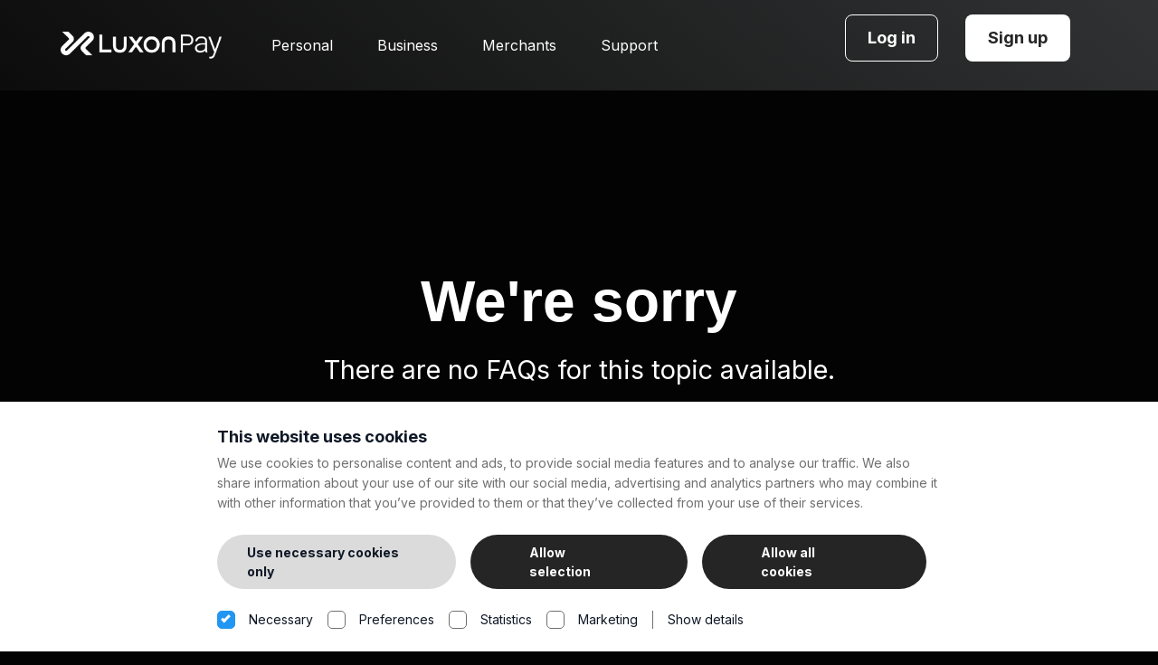

--- FILE ---
content_type: text/html; charset=UTF-8
request_url: https://luxon.com/cs/help-centre/questions/can-i-withdraw-to-another-persons-account/
body_size: 13266
content:
 <link rel="stylesheet" href="https://luxon.com/wp-content/themes/Luxonpay/assets/styles/pages/faq_topics.min.css?v=0.0.29">
<!doctype html>

<html class="no-js"  lang="cs-CZ">

	<head>
		<meta charset="utf-8">
		
		<!-- Force IE to use the latest rendering engine available -->
		<meta http-equiv="X-UA-Compatible" content="IE=edge">

		<!-- Favicon -->
		<link rel="icon" type="image/svg+xml" href="https://luxon.com/wp-content/themes/Luxonpay/favicon.svg">
		<link rel="icon" type="image/png" href="https://luxon.com/wp-content/themes/Luxonpay/favicon.png">

		<!-- Mobile Meta -->
		<meta name="viewport" content="width=device-width, initial-scale=1.0">
		<meta class="foundation-mq">

		<meta name="description" content="Welcome to Luxon Pay, the multi-currency eWallet that doesn’t charge customers any fees to deposit, withdraw, exchange or transfer money around the world.*">
		
		<!-- If Site Icon isn't set in customizer -->
				<meta name="apple-itunes-app" content="app-id=1451707646">
		<link rel="pingback" href="https://luxon.com/xmlrpc.php">
		<script>
			window.addEventListener("CookiebotOnDialogInit", function() {
				if (Cookiebot.getDomainUrlParam("CookiebotScan") === "true") {
					Cookiebot.setOutOfRegion();
				}
			});
		</script>
		<script id="Cookiebot" src="https://consent.cookiebot.com/uc.js" data-cbid="e99f5f7e-6de5-4694-b52c-ce30fe2ef284" type="text/javascript" async></script>

		        <!-- connect to domain of font files -->
        <link rel="preconnect" href="https://fonts.googleapis.com">
        <link rel="preconnect" href="https://fonts.gstatic.com" crossorigin>
        
        <!-- optionally increase loading priority -->
        <link rel="preload" as="style" href="https://fonts.googleapis.com/css2?family=Inter:wght@400;700&display=swap">
        
        <!-- async CSS -->
        <link rel="stylesheet" media="print" onload="this.onload=null;this.removeAttribute('media');" href="https://fonts.googleapis.com/css2?family=Inter:wght@400;700&display=swap">

        <!-- no-JS fallback -->
        <noscript>
            <link rel="stylesheet" href="https://fonts.googleapis.com/css2?family=Inter:wght@400;700&display=swap">
        </noscript>

        <style>
            .grecaptcha-badge {
                left: 0 !important;
                right: auto !important;
                z-index: 2 !important;
                clip: rect(0px, 72px, 60px, 0px);
                transition-duration: 200ms;
            }

            .grecaptcha-badge:hover {
                clip: rect(0px, 256px, 60px, 0px) !important;
                transition-duration: 200ms;
            }

            #CookiebotWidget {
                pointer-events: none !important;
            }
        </style>

		<meta name='robots' content='index, follow, max-image-preview:large, max-snippet:-1, max-video-preview:-1' />

	<!-- This site is optimized with the Yoast SEO plugin v26.6 - https://yoast.com/wordpress/plugins/seo/ -->
	<title>Mohu vybrat na účet jiné osoby? - Luxon Pay</title>
	<link rel="canonical" href="https://luxon.com/cs/help-centre/questions/can-i-withdraw-to-another-persons-account/" />
	<meta property="og:locale" content="cs_CZ" />
	<meta property="og:type" content="article" />
	<meta property="og:title" content="Mohu vybrat na účet jiné osoby? - Luxon Pay" />
	<meta property="og:description" content="Ne, nebudete moci vybrat z účtu u obchodníka na svůj účet Luxon Pay, pokud účet není registrován na vaše jméno. Jméno, e-mailová adresa a datum narození se musí shodovat na účtu vašeho obchodníka a účtu Luxon Pay, jinak vklad selže." />
	<meta property="og:url" content="https://luxon.com/cs/help-centre/questions/can-i-withdraw-to-another-persons-account/" />
	<meta property="og:site_name" content="Luxon Pay" />
	<meta property="article:modified_time" content="2023-06-13T14:35:47+00:00" />
	<meta name="twitter:card" content="summary_large_image" />
	<meta name="twitter:label1" content="Odhadovaná doba čtení" />
	<meta name="twitter:data1" content="1 minuta" />
	<script type="application/ld+json" class="yoast-schema-graph">{"@context":"https://schema.org","@graph":[{"@type":"WebPage","@id":"https://luxon.com/cs/help-centre/questions/can-i-withdraw-to-another-persons-account/","url":"https://luxon.com/cs/help-centre/questions/can-i-withdraw-to-another-persons-account/","name":"Mohu vybrat na účet jiné osoby? - Luxon Pay","isPartOf":{"@id":"https://luxon.com/cs/#website"},"datePublished":"2022-08-26T13:04:55+00:00","dateModified":"2023-06-13T14:35:47+00:00","inLanguage":"cs","potentialAction":[{"@type":"ReadAction","target":["https://luxon.com/cs/help-centre/questions/can-i-withdraw-to-another-persons-account/"]}]},{"@type":"WebSite","@id":"https://luxon.com/cs/#website","url":"https://luxon.com/cs/","name":"Luxon Pay","description":"Instant secure global payments","publisher":{"@id":"https://luxon.com/cs/#organization"},"potentialAction":[{"@type":"SearchAction","target":{"@type":"EntryPoint","urlTemplate":"https://luxon.com/cs/?s={search_term_string}"},"query-input":{"@type":"PropertyValueSpecification","valueRequired":true,"valueName":"search_term_string"}}],"inLanguage":"cs"},{"@type":"Organization","@id":"https://luxon.com/cs/#organization","name":"Luxon Pay","url":"https://luxon.com/cs/","logo":{"@type":"ImageObject","inLanguage":"cs","@id":"https://luxon.com/cs/#/schema/logo/image/","url":"https://luxon.com/wp-content/uploads/WebsiteImage04.png","contentUrl":"https://luxon.com/wp-content/uploads/WebsiteImage04.png","width":1200,"height":630,"caption":"Luxon Pay"},"image":{"@id":"https://luxon.com/cs/#/schema/logo/image/"}}]}</script>
	<!-- / Yoast SEO plugin. -->


<link rel="alternate" type="application/rss+xml" title="Luxon Pay &raquo; RSS zdroj" href="https://luxon.com/cs/feed/" />
<link rel="alternate" type="application/rss+xml" title="Luxon Pay &raquo; RSS komentářů" href="https://luxon.com/cs/comments/feed/" />
<link rel="alternate" title="oEmbed (JSON)" type="application/json+oembed" href="https://luxon.com/cs/wp-json/oembed/1.0/embed?url=https%3A%2F%2Fluxon.com%2Fcs%2Fhelp-centre%2Fquestions%2Fcan-i-withdraw-to-another-persons-account%2F" />
<link rel="alternate" title="oEmbed (XML)" type="text/xml+oembed" href="https://luxon.com/cs/wp-json/oembed/1.0/embed?url=https%3A%2F%2Fluxon.com%2Fcs%2Fhelp-centre%2Fquestions%2Fcan-i-withdraw-to-another-persons-account%2F&#038;format=xml" />
	<style type="text/css">
	img.wp-smiley,
	img.emoji {
		display: inline !important;
		border: none !important;
		box-shadow: none !important;
		height: 1em !important;
		width: 1em !important;
		margin: 0 0.07em !important;
		vertical-align: -0.1em !important;
		background: none !important;
		padding: 0 !important;
	}
	</style>
	<style id='wp-img-auto-sizes-contain-inline-css' type='text/css'>
img:is([sizes=auto i],[sizes^="auto," i]){contain-intrinsic-size:3000px 1500px}
/*# sourceURL=wp-img-auto-sizes-contain-inline-css */
</style>
<link rel="https://api.w.org/" href="https://luxon.com/cs/wp-json/" /><link rel="alternate" title="JSON" type="application/json" href="https://luxon.com/cs/wp-json/wp/v2/faq/22642" /><link rel='shortlink' href='https://luxon.com/cs/?p=22642' />
<meta name="generator" content="WPML ver:4.8.6 stt:59,9,1,4,3,13,23,27,28,32,40,42,41,45,2,66,50;" />
<link rel="icon" href="https://luxon.com/wp-content/uploads/cropped-fav-cion-32x32.png" sizes="32x32" />
<link rel="icon" href="https://luxon.com/wp-content/uploads/cropped-fav-cion-192x192.png" sizes="192x192" />
<link rel="apple-touch-icon" href="https://luxon.com/wp-content/uploads/cropped-fav-cion-180x180.png" />
<meta name="msapplication-TileImage" content="https://luxon.com/wp-content/uploads/cropped-fav-cion-270x270.png" />
                <link rel='stylesheet' id='site-vedor-css'  href='https://luxon.com/wp-content/themes/Luxonpay/assets/styles/vendor.min.css?ver=0.0.29' type='text/css' media='all' />      
        <link rel='stylesheet' id='site-style-css'  href='https://luxon.com/wp-content/themes/Luxonpay/assets/styles/style.min.css?ver=0.0.29' type='text/css' media='all' />

	<style id='global-styles-inline-css' type='text/css'>
:root{--wp--preset--aspect-ratio--square: 1;--wp--preset--aspect-ratio--4-3: 4/3;--wp--preset--aspect-ratio--3-4: 3/4;--wp--preset--aspect-ratio--3-2: 3/2;--wp--preset--aspect-ratio--2-3: 2/3;--wp--preset--aspect-ratio--16-9: 16/9;--wp--preset--aspect-ratio--9-16: 9/16;--wp--preset--color--black: #000000;--wp--preset--color--cyan-bluish-gray: #abb8c3;--wp--preset--color--white: #ffffff;--wp--preset--color--pale-pink: #f78da7;--wp--preset--color--vivid-red: #cf2e2e;--wp--preset--color--luminous-vivid-orange: #ff6900;--wp--preset--color--luminous-vivid-amber: #fcb900;--wp--preset--color--light-green-cyan: #7bdcb5;--wp--preset--color--vivid-green-cyan: #00d084;--wp--preset--color--pale-cyan-blue: #8ed1fc;--wp--preset--color--vivid-cyan-blue: #0693e3;--wp--preset--color--vivid-purple: #9b51e0;--wp--preset--gradient--vivid-cyan-blue-to-vivid-purple: linear-gradient(135deg,rgb(6,147,227) 0%,rgb(155,81,224) 100%);--wp--preset--gradient--light-green-cyan-to-vivid-green-cyan: linear-gradient(135deg,rgb(122,220,180) 0%,rgb(0,208,130) 100%);--wp--preset--gradient--luminous-vivid-amber-to-luminous-vivid-orange: linear-gradient(135deg,rgb(252,185,0) 0%,rgb(255,105,0) 100%);--wp--preset--gradient--luminous-vivid-orange-to-vivid-red: linear-gradient(135deg,rgb(255,105,0) 0%,rgb(207,46,46) 100%);--wp--preset--gradient--very-light-gray-to-cyan-bluish-gray: linear-gradient(135deg,rgb(238,238,238) 0%,rgb(169,184,195) 100%);--wp--preset--gradient--cool-to-warm-spectrum: linear-gradient(135deg,rgb(74,234,220) 0%,rgb(151,120,209) 20%,rgb(207,42,186) 40%,rgb(238,44,130) 60%,rgb(251,105,98) 80%,rgb(254,248,76) 100%);--wp--preset--gradient--blush-light-purple: linear-gradient(135deg,rgb(255,206,236) 0%,rgb(152,150,240) 100%);--wp--preset--gradient--blush-bordeaux: linear-gradient(135deg,rgb(254,205,165) 0%,rgb(254,45,45) 50%,rgb(107,0,62) 100%);--wp--preset--gradient--luminous-dusk: linear-gradient(135deg,rgb(255,203,112) 0%,rgb(199,81,192) 50%,rgb(65,88,208) 100%);--wp--preset--gradient--pale-ocean: linear-gradient(135deg,rgb(255,245,203) 0%,rgb(182,227,212) 50%,rgb(51,167,181) 100%);--wp--preset--gradient--electric-grass: linear-gradient(135deg,rgb(202,248,128) 0%,rgb(113,206,126) 100%);--wp--preset--gradient--midnight: linear-gradient(135deg,rgb(2,3,129) 0%,rgb(40,116,252) 100%);--wp--preset--font-size--small: 13px;--wp--preset--font-size--medium: 20px;--wp--preset--font-size--large: 36px;--wp--preset--font-size--x-large: 42px;--wp--preset--spacing--20: 0.44rem;--wp--preset--spacing--30: 0.67rem;--wp--preset--spacing--40: 1rem;--wp--preset--spacing--50: 1.5rem;--wp--preset--spacing--60: 2.25rem;--wp--preset--spacing--70: 3.38rem;--wp--preset--spacing--80: 5.06rem;--wp--preset--shadow--natural: 6px 6px 9px rgba(0, 0, 0, 0.2);--wp--preset--shadow--deep: 12px 12px 50px rgba(0, 0, 0, 0.4);--wp--preset--shadow--sharp: 6px 6px 0px rgba(0, 0, 0, 0.2);--wp--preset--shadow--outlined: 6px 6px 0px -3px rgb(255, 255, 255), 6px 6px rgb(0, 0, 0);--wp--preset--shadow--crisp: 6px 6px 0px rgb(0, 0, 0);}:where(.is-layout-flex){gap: 0.5em;}:where(.is-layout-grid){gap: 0.5em;}body .is-layout-flex{display: flex;}.is-layout-flex{flex-wrap: wrap;align-items: center;}.is-layout-flex > :is(*, div){margin: 0;}body .is-layout-grid{display: grid;}.is-layout-grid > :is(*, div){margin: 0;}:where(.wp-block-columns.is-layout-flex){gap: 2em;}:where(.wp-block-columns.is-layout-grid){gap: 2em;}:where(.wp-block-post-template.is-layout-flex){gap: 1.25em;}:where(.wp-block-post-template.is-layout-grid){gap: 1.25em;}.has-black-color{color: var(--wp--preset--color--black) !important;}.has-cyan-bluish-gray-color{color: var(--wp--preset--color--cyan-bluish-gray) !important;}.has-white-color{color: var(--wp--preset--color--white) !important;}.has-pale-pink-color{color: var(--wp--preset--color--pale-pink) !important;}.has-vivid-red-color{color: var(--wp--preset--color--vivid-red) !important;}.has-luminous-vivid-orange-color{color: var(--wp--preset--color--luminous-vivid-orange) !important;}.has-luminous-vivid-amber-color{color: var(--wp--preset--color--luminous-vivid-amber) !important;}.has-light-green-cyan-color{color: var(--wp--preset--color--light-green-cyan) !important;}.has-vivid-green-cyan-color{color: var(--wp--preset--color--vivid-green-cyan) !important;}.has-pale-cyan-blue-color{color: var(--wp--preset--color--pale-cyan-blue) !important;}.has-vivid-cyan-blue-color{color: var(--wp--preset--color--vivid-cyan-blue) !important;}.has-vivid-purple-color{color: var(--wp--preset--color--vivid-purple) !important;}.has-black-background-color{background-color: var(--wp--preset--color--black) !important;}.has-cyan-bluish-gray-background-color{background-color: var(--wp--preset--color--cyan-bluish-gray) !important;}.has-white-background-color{background-color: var(--wp--preset--color--white) !important;}.has-pale-pink-background-color{background-color: var(--wp--preset--color--pale-pink) !important;}.has-vivid-red-background-color{background-color: var(--wp--preset--color--vivid-red) !important;}.has-luminous-vivid-orange-background-color{background-color: var(--wp--preset--color--luminous-vivid-orange) !important;}.has-luminous-vivid-amber-background-color{background-color: var(--wp--preset--color--luminous-vivid-amber) !important;}.has-light-green-cyan-background-color{background-color: var(--wp--preset--color--light-green-cyan) !important;}.has-vivid-green-cyan-background-color{background-color: var(--wp--preset--color--vivid-green-cyan) !important;}.has-pale-cyan-blue-background-color{background-color: var(--wp--preset--color--pale-cyan-blue) !important;}.has-vivid-cyan-blue-background-color{background-color: var(--wp--preset--color--vivid-cyan-blue) !important;}.has-vivid-purple-background-color{background-color: var(--wp--preset--color--vivid-purple) !important;}.has-black-border-color{border-color: var(--wp--preset--color--black) !important;}.has-cyan-bluish-gray-border-color{border-color: var(--wp--preset--color--cyan-bluish-gray) !important;}.has-white-border-color{border-color: var(--wp--preset--color--white) !important;}.has-pale-pink-border-color{border-color: var(--wp--preset--color--pale-pink) !important;}.has-vivid-red-border-color{border-color: var(--wp--preset--color--vivid-red) !important;}.has-luminous-vivid-orange-border-color{border-color: var(--wp--preset--color--luminous-vivid-orange) !important;}.has-luminous-vivid-amber-border-color{border-color: var(--wp--preset--color--luminous-vivid-amber) !important;}.has-light-green-cyan-border-color{border-color: var(--wp--preset--color--light-green-cyan) !important;}.has-vivid-green-cyan-border-color{border-color: var(--wp--preset--color--vivid-green-cyan) !important;}.has-pale-cyan-blue-border-color{border-color: var(--wp--preset--color--pale-cyan-blue) !important;}.has-vivid-cyan-blue-border-color{border-color: var(--wp--preset--color--vivid-cyan-blue) !important;}.has-vivid-purple-border-color{border-color: var(--wp--preset--color--vivid-purple) !important;}.has-vivid-cyan-blue-to-vivid-purple-gradient-background{background: var(--wp--preset--gradient--vivid-cyan-blue-to-vivid-purple) !important;}.has-light-green-cyan-to-vivid-green-cyan-gradient-background{background: var(--wp--preset--gradient--light-green-cyan-to-vivid-green-cyan) !important;}.has-luminous-vivid-amber-to-luminous-vivid-orange-gradient-background{background: var(--wp--preset--gradient--luminous-vivid-amber-to-luminous-vivid-orange) !important;}.has-luminous-vivid-orange-to-vivid-red-gradient-background{background: var(--wp--preset--gradient--luminous-vivid-orange-to-vivid-red) !important;}.has-very-light-gray-to-cyan-bluish-gray-gradient-background{background: var(--wp--preset--gradient--very-light-gray-to-cyan-bluish-gray) !important;}.has-cool-to-warm-spectrum-gradient-background{background: var(--wp--preset--gradient--cool-to-warm-spectrum) !important;}.has-blush-light-purple-gradient-background{background: var(--wp--preset--gradient--blush-light-purple) !important;}.has-blush-bordeaux-gradient-background{background: var(--wp--preset--gradient--blush-bordeaux) !important;}.has-luminous-dusk-gradient-background{background: var(--wp--preset--gradient--luminous-dusk) !important;}.has-pale-ocean-gradient-background{background: var(--wp--preset--gradient--pale-ocean) !important;}.has-electric-grass-gradient-background{background: var(--wp--preset--gradient--electric-grass) !important;}.has-midnight-gradient-background{background: var(--wp--preset--gradient--midnight) !important;}.has-small-font-size{font-size: var(--wp--preset--font-size--small) !important;}.has-medium-font-size{font-size: var(--wp--preset--font-size--medium) !important;}.has-large-font-size{font-size: var(--wp--preset--font-size--large) !important;}.has-x-large-font-size{font-size: var(--wp--preset--font-size--x-large) !important;}
/*# sourceURL=global-styles-inline-css */
</style>
<link rel='stylesheet' id='wpml-legacy-dropdown-click-0-css' href='https://luxon.com/wp-content/plugins/sitepress-multilingual-cms/templates/language-switchers/legacy-dropdown-click/style.min.css?ver=1' type='text/css' media='all' />
<style id='wpml-legacy-dropdown-click-0-inline-css' type='text/css'>
.wpml-ls-statics-shortcode_actions{background-color:#ffffff00;}.wpml-ls-statics-shortcode_actions, .wpml-ls-statics-shortcode_actions .wpml-ls-sub-menu, .wpml-ls-statics-shortcode_actions a {border-color:#ffffff00;}.wpml-ls-statics-shortcode_actions a, .wpml-ls-statics-shortcode_actions .wpml-ls-sub-menu a, .wpml-ls-statics-shortcode_actions .wpml-ls-sub-menu a:link, .wpml-ls-statics-shortcode_actions li:not(.wpml-ls-current-language) .wpml-ls-link, .wpml-ls-statics-shortcode_actions li:not(.wpml-ls-current-language) .wpml-ls-link:link {color:#ffffff;background-color:#ffffff00;}.wpml-ls-statics-shortcode_actions .wpml-ls-sub-menu a:hover,.wpml-ls-statics-shortcode_actions .wpml-ls-sub-menu a:focus, .wpml-ls-statics-shortcode_actions .wpml-ls-sub-menu a:link:hover, .wpml-ls-statics-shortcode_actions .wpml-ls-sub-menu a:link:focus {color:#ffffff;background-color:#ffffff00;}.wpml-ls-statics-shortcode_actions .wpml-ls-current-language > a {color:#ffffff;background-color:#ffffff00;}.wpml-ls-statics-shortcode_actions .wpml-ls-current-language:hover>a, .wpml-ls-statics-shortcode_actions .wpml-ls-current-language>a:focus {color:#ffffff;background-color:#ffffff00;}
/*# sourceURL=wpml-legacy-dropdown-click-0-inline-css */
</style>
<style id='wp-emoji-styles-inline-css' type='text/css'>

	img.wp-smiley, img.emoji {
		display: inline !important;
		border: none !important;
		box-shadow: none !important;
		height: 1em !important;
		width: 1em !important;
		margin: 0 0.07em !important;
		vertical-align: -0.1em !important;
		background: none !important;
		padding: 0 !important;
	}
/*# sourceURL=wp-emoji-styles-inline-css */
</style>
<link rel='stylesheet' id='wp-block-library-css' href='https://luxon.com/wp-includes/css/dist/block-library/style.min.css?ver=6.9' type='text/css' media='all' />
<style id='wp-block-library-inline-css' type='text/css'>
/*wp_block_styles_on_demand_placeholder:69692fe1b4bc6*/
/*# sourceURL=wp-block-library-inline-css */
</style>
<link rel='stylesheet' id='classic-theme-styles-css' href='https://luxon.com/wp-includes/css/classic-themes.min.css?ver=6.9' type='text/css' media='all' />
<link rel='stylesheet' id='contact-form-7-css' href='https://luxon.com/wp-content/plugins/contact-form-7/includes/css/styles.css?ver=6.1.4' type='text/css' media='all' />
</head>
			
	<body class="wp-singular faq-template-default single single-faq postid-22642 wp-theme-Luxonpay geoip-continent-NA geoip-country-US geoip-province-OH geoip-name-Columbus">


		
		<div class="grid-container fluid luxon-header ">
            			<div class="luxon-header__container restricted-width-fluid ">
				<div class="grid-x grid-margin-x align-middle luxon-header__container__grid">

					<a class="cell auto large-shrink luxon-header__logo" href="https://luxon.com/cs/">
						<img src="https://luxon.com//webp/cache-httpsluxoncomwpcontentthemesLuxonpayassetsimagesLuxonPayLogopng.webp" class="" width="1" height="1" alt="Luxon Pay" style="">					</a>

					<div class="cell auto luxon-header__menu show-for-large">
						<ul id="menu-main-menu-cz" class="grid-x grid-margin-x menu"><li id="menu-item-22731" class="menu-item menu-item-type-custom menu-item-object-custom menu-item-has-children menu-item-22731 cell shrink"><a href="#">Osobní</a>
<ul class="sub-menu">
	
	<li id="menu-item-22732" class="menu-item menu-item-type-custom menu-item-object-custom menu-item-22732 cell shrink"><a href="https://luxon.com/cs/foreign-exchange/">Směnárna</a></li>
	<li id="menu-item-22733" class="menu-item menu-item-type-custom menu-item-object-custom menu-item-22733 cell shrink"><a href="https://luxon.com/cs/instant-transfers/">Okamžité převody</a></li>
	
	<li id="menu-item-22734" class="menu-item menu-item-type-custom menu-item-object-custom menu-item-22734 cell shrink"><a href="https://luxon.com/cs/unlock-the-vip-experience/">VIP</a></li>
	<li id="menu-item-22735" class="menu-item menu-item-type-custom menu-item-object-custom menu-item-22735 cell shrink"><a href="https://luxon.com/cs/fees-information/">Poplatky</a></li>
	<li id="menu-item-22736" class="menu-item menu-item-type-custom menu-item-object-custom menu-item-22736 cell shrink"><a href="https://luxon.com/cs/security/">Bezpečnost</a></li>
</ul>
</li>
<li id="menu-item-22737" class="menu-item menu-item-type-custom menu-item-object-custom menu-item-has-children menu-item-22737 cell shrink"><a href="https://luxon.com/cs/business/">Firma</a>
<ul class="sub-menu">
	<li id="menu-item-22738" class="menu-item menu-item-type-custom menu-item-object-custom menu-item-22738 cell shrink"><a href="https://luxon.com/cs/business/">Obchodní účet</a></li>
	<li id="menu-item-28665" class="menu-item menu-item-type-custom menu-item-object-custom menu-item-28665 cell shrink"><a href="https://luxon.com/cs/help-centre/topics/business">Často kladené dotazy k obchodnímu účtu</a></li>
</ul>
</li>
<li id="menu-item-28582" class="menu-item menu-item-type-custom menu-item-object-custom menu-item-has-children menu-item-28582 cell shrink"><a href="https://luxon.com/cs/merchants/">Obchodníci</a>
<ul class="sub-menu">
	<li id="menu-item-28583" class="menu-item menu-item-type-custom menu-item-object-custom menu-item-28583 cell shrink"><a href="https://luxon.com/cs/merchants/">Obchodní účet</a></li>
	<li id="menu-item-25633" class="menu-item menu-item-type-custom menu-item-object-custom menu-item-25633 cell shrink"><a href="https://luxon.com/cs/help-centre/topics/luxon-express-cs/">Často kladené dotazy k obchodním účtům</a></li>
	<li id="menu-item-22739" class="menu-item menu-item-type-custom menu-item-object-custom menu-item-22739 cell shrink"><a href="https://luxon.com/cs/api/first-step/">Vývojářské nástroje</a></li>
</ul>
</li>
<li id="menu-item-22740" class="menu-item menu-item-type-custom menu-item-object-custom menu-item-has-children menu-item-22740 cell shrink"><a href="https://luxon.com/cs/support/">Podpora</a>
<ul class="sub-menu">
	<li id="menu-item-22741" class="menu-item menu-item-type-custom menu-item-object-custom menu-item-22741 cell shrink"><a href="https://luxon.com/cs/support/">Kontaktujte nás</a></li>
	<li id="menu-item-22742" class="menu-item menu-item-type-custom menu-item-object-custom menu-item-22742 cell shrink"><a href="https://luxon.com/cs/help-centre/topics/account/">FAQs</a></li>
</ul>
</li>
</ul>					</div>

					<div class="cell shrink luxon-header__signup show-for-large">
						    
        <div class="grid-x grid-margin-x align-middle site-header__login-buttons">

            
                        <div class="cell small- medium-shrink">
                <a href="https://web.luxon.com/login" class="button button--alt-outline js-track-advert" data-advert="Menu - Log in Button (mobile and desktop)">
                    Přihlásit se                </a>
            </div>
            
                        <div class="cell small- medium-shrink">
                <a href="https://web.luxon.com/register" class="button button--dark js-track-advert" data-advert="Desktop Menu - Get started Button">
                    Registrace                </a>
            </div>
            
        </div>

    					</div>

					<div class="cell shrink luxon-header__signup hide-for-large">
						    
                    <a href="https://web.luxon.com/register" class="button button--dark js-track-advert" data-advert="Mobile Header - Sign up Button">
                Registrace            </a>
        
    					</div>


					<div class="cell shrink luxon-header__mobile-burger js-luxon-burger-trigger hide-for-large">
						<div class="luxon-header__mobile-burger--top"></div>
						<div class="luxon-header__mobile-burger--middle"></div>
						<div class="luxon-header__mobile-burger--bottom"></div>
					</div>

					<div class="luxon-header__mobile-menu js-mobile-menu-flyout hide-for-large">
						<ul id="menu-main-menu-cz-1" class="grid-x grid-margin-x menu mobile_main_menu"><li class="menu-item menu-item-type-custom menu-item-object-custom menu-item-has-children menu-item-22731 cell small-12 mobile-parent"><a href="#">Osobní</a>
<ul class="sub-menu">
	
	<li class="menu-item menu-item-type-custom menu-item-object-custom menu-item-22732 cell small-12 mobile-parent"><a href="https://luxon.com/cs/foreign-exchange/">Směnárna</a></li>
	<li class="menu-item menu-item-type-custom menu-item-object-custom menu-item-22733 cell small-12 mobile-parent"><a href="https://luxon.com/cs/instant-transfers/">Okamžité převody</a></li>
	
	<li class="menu-item menu-item-type-custom menu-item-object-custom menu-item-22734 cell small-12 mobile-parent"><a href="https://luxon.com/cs/unlock-the-vip-experience/">VIP</a></li>
	<li class="menu-item menu-item-type-custom menu-item-object-custom menu-item-22735 cell small-12 mobile-parent"><a href="https://luxon.com/cs/fees-information/">Poplatky</a></li>
	<li class="menu-item menu-item-type-custom menu-item-object-custom menu-item-22736 cell small-12 mobile-parent"><a href="https://luxon.com/cs/security/">Bezpečnost</a></li>
</ul>
</li>
<li class="menu-item menu-item-type-custom menu-item-object-custom menu-item-has-children menu-item-22737 cell small-12 mobile-parent"><a href="https://luxon.com/cs/business/">Firma</a>
<ul class="sub-menu">
	<li class="menu-item menu-item-type-custom menu-item-object-custom menu-item-22738 cell small-12 mobile-parent"><a href="https://luxon.com/cs/business/">Obchodní účet</a></li>
	<li class="menu-item menu-item-type-custom menu-item-object-custom menu-item-28665 cell small-12 mobile-parent"><a href="https://luxon.com/cs/help-centre/topics/business">Často kladené dotazy k obchodnímu účtu</a></li>
</ul>
</li>
<li class="menu-item menu-item-type-custom menu-item-object-custom menu-item-has-children menu-item-28582 cell small-12 mobile-parent"><a href="https://luxon.com/cs/merchants/">Obchodníci</a>
<ul class="sub-menu">
	<li class="menu-item menu-item-type-custom menu-item-object-custom menu-item-28583 cell small-12 mobile-parent"><a href="https://luxon.com/cs/merchants/">Obchodní účet</a></li>
	<li class="menu-item menu-item-type-custom menu-item-object-custom menu-item-25633 cell small-12 mobile-parent"><a href="https://luxon.com/cs/help-centre/topics/luxon-express-cs/">Často kladené dotazy k obchodním účtům</a></li>
	<li class="menu-item menu-item-type-custom menu-item-object-custom menu-item-22739 cell small-12 mobile-parent"><a href="https://luxon.com/cs/api/first-step/">Vývojářské nástroje</a></li>
</ul>
</li>
<li class="menu-item menu-item-type-custom menu-item-object-custom menu-item-has-children menu-item-22740 cell small-12 mobile-parent"><a href="https://luxon.com/cs/support/">Podpora</a>
<ul class="sub-menu">
	<li class="menu-item menu-item-type-custom menu-item-object-custom menu-item-22741 cell small-12 mobile-parent"><a href="https://luxon.com/cs/support/">Kontaktujte nás</a></li>
	<li class="menu-item menu-item-type-custom menu-item-object-custom menu-item-22742 cell small-12 mobile-parent"><a href="https://luxon.com/cs/help-centre/topics/account/">FAQs</a></li>
</ul>
</li>
</ul>
						<div class="luxon-header__mobile-menu__login">
							<div class="cell small-12">
								    
        <div class="grid-x grid-margin-x align-middle site-header__login-buttons">

                        <div class="cell small-12 medium-shrink">
                <a href="https://web.luxon.com/register" class="button button--dark js-track-advert" data-advert="Mobile Menu - Sign up Button">
                    Registrace                </a>
            </div>
            
                        <div class="cell small-12 medium-shrink">
                <a href="https://web.luxon.com/login" class="button button--alt-outline js-track-advert" data-advert="Menu - Log in Button (mobile and desktop)">
                    Přihlásit se                </a>
            </div>
            
            
        </div>

    							</div>
						</div>

					</div>


				</div>
			</div>
		</div>

		<div class="grid-container "> <!-- Open grid container -->
    </div> <!--- Close Grid --->
</div> <!--- Close Container --->

<div class="faq-topics">
    <div class="restricted-width-fluid">
        <div class="grid-x grid-margin-x">
                    <div class="cell small-12 faq-topics__no-faqs text-center">
                <h2>We're sorry</h2>
                <p>There are no FAQs for this topic available.</p>

            </div>

        
                </div> <!--- Close Grid --->
</div> <!--- Close Container --->

 <link rel="stylesheet" href="https://luxon.com/wp-content/themes/Luxonpay/assets/styles/modules/support-cta.min.css?v=0.0.29">
    <div class="grid-container fluid support-cta module " >
    	<div class="restricted-width-fluid">
            <h2 class="text-center">Nemůžete najít, co hledáte?</h2>
            <div class="grid-x grid-margin-x align-center support-cta__container">

                                    <div class="support-cta__card cell small-12 medium-6">
                        <h4>Live chat 24/7</h4>
                        <p>Promluvte si přímo s členem našeho týmu kliknutím na malý kroužek vpravo dole.</p>
                                                    <button onclick="openSupportChat()" class="button button--dark">Chatujte nyní</button>
                                            </div>
                                    <div class="support-cta__card cell small-12 medium-6">
                        <h4>E-mail</h4>
                        <p>Své dotazy zasílejte našemu týmu zákaznické podpory e-mailem na adresu support@luxon.com.</p>
                                                    <a href="mailto:support@luxon.com" class="button button--dark">Poslat e-mail</a>
                                            </div>
                            </div>
        </div>
    </div>



<div class="grid-container"> <!--- Open Container --->
	<div class="grid-x grid-margin-x"> <!--- Open Grid --->
    
       

        </div>

    </div>
</div>

	

		</div> <!-- end of grid container -->

        <div class="grid-container fluid luxon-footer" style="z-index: 3">
            <div class="luxon-footer__container restricted-width-fluid">
                <div class="grid-x grid-margin-x align-middle luxon-footer__container__grid">

                    <div class="cell small-12" style="margin-bottom: 2rem;">
                        <div class="grid-x grid-margin-x">
                            <a class="cell auto large-shrink luxon-footer__logo" href="https://luxon.com/cs/">
                                <img src="https://luxon.com//webp/cache-httpsluxoncomwpcontentthemesLuxonpayassetsimagesLuxonPayLogopng.webp" class="" width="1" height="1" alt="Luxon Pay" style="">                            </a>

                            <div class="cell auto"></div>

                            <div class="cell small-12 hide-for-large luxon-footer__wpml">
                                
<div class="wpml-ls-statics-shortcode_actions wpml-ls wpml-ls-legacy-dropdown-click js-wpml-ls-legacy-dropdown-click">
	<ul role="menu">

		<li class="wpml-ls-slot-shortcode_actions wpml-ls-item wpml-ls-item-cs wpml-ls-current-language wpml-ls-item-legacy-dropdown-click" role="none">

			<a href="#" class="js-wpml-ls-item-toggle wpml-ls-item-toggle" role="menuitem" title="Switch to Čeština">
                                                    <img
            class="wpml-ls-flag"
            src="https://luxon.com/wp-content/plugins/sitepress-multilingual-cms/res/flags/cs.png"
            alt=""
            width=18
            height=12
    /><span class="wpml-ls-native" role="menuitem">Čeština</span></a>

			<ul class="js-wpml-ls-sub-menu wpml-ls-sub-menu" role="menu">
				
					<li class="wpml-ls-slot-shortcode_actions wpml-ls-item wpml-ls-item-en wpml-ls-first-item" role="none">
						<a href="https://luxon.com/help-centre/questions/can-i-withdraw-to-another-persons-account/" class="wpml-ls-link" role="menuitem" aria-label="Switch to English" title="Switch to English">
                                                                <img
            class="wpml-ls-flag"
            src="https://luxon.com/wp-content/plugins/sitepress-multilingual-cms/res/flags/en.png"
            alt=""
            width=18
            height=12
    /><span class="wpml-ls-native" lang="en">English</span></a>
					</li>

				
					<li class="wpml-ls-slot-shortcode_actions wpml-ls-item wpml-ls-item-fr" role="none">
						<a href="https://luxon.com/fr/help-centre/questions/can-i-withdraw-to-another-persons-account/" class="wpml-ls-link" role="menuitem" aria-label="Switch to Français" title="Switch to Français">
                                                                <img
            class="wpml-ls-flag"
            src="https://luxon.com/wp-content/plugins/sitepress-multilingual-cms/res/flags/fr.png"
            alt=""
            width=18
            height=12
    /><span class="wpml-ls-native" lang="fr">Français</span></a>
					</li>

				
					<li class="wpml-ls-slot-shortcode_actions wpml-ls-item wpml-ls-item-de" role="none">
						<a href="https://luxon.com/de/help-centre/questions/can-i-withdraw-to-another-persons-account/" class="wpml-ls-link" role="menuitem" aria-label="Switch to Deutsch" title="Switch to Deutsch">
                                                                <img
            class="wpml-ls-flag"
            src="https://luxon.com/wp-content/plugins/sitepress-multilingual-cms/res/flags/de.png"
            alt=""
            width=18
            height=12
    /><span class="wpml-ls-native" lang="de">Deutsch</span></a>
					</li>

				
					<li class="wpml-ls-slot-shortcode_actions wpml-ls-item wpml-ls-item-it" role="none">
						<a href="https://luxon.com/it/help-centre/questions/can-i-withdraw-to-another-persons-account/" class="wpml-ls-link" role="menuitem" aria-label="Switch to Italiano" title="Switch to Italiano">
                                                                <img
            class="wpml-ls-flag"
            src="https://luxon.com/wp-content/plugins/sitepress-multilingual-cms/res/flags/it.png"
            alt=""
            width=18
            height=12
    /><span class="wpml-ls-native" lang="it">Italiano</span></a>
					</li>

				
					<li class="wpml-ls-slot-shortcode_actions wpml-ls-item wpml-ls-item-pt-br" role="none">
						<a href="https://luxon.com/pt-br/help-centre/questions/can-i-withdraw-to-another-persons-account/" class="wpml-ls-link" role="menuitem" aria-label="Switch to Português" title="Switch to Português">
                                                                <img
            class="wpml-ls-flag"
            src="https://luxon.com/wp-content/plugins/sitepress-multilingual-cms/res/flags/pt-br.png"
            alt=""
            width=18
            height=12
    /><span class="wpml-ls-native" lang="pt-br">Português</span></a>
					</li>

				
					<li class="wpml-ls-slot-shortcode_actions wpml-ls-item wpml-ls-item-ru" role="none">
						<a href="https://luxon.com/ru/help-centre/questions/can-i-withdraw-to-another-persons-account/" class="wpml-ls-link" role="menuitem" aria-label="Switch to Русский" title="Switch to Русский">
                                                                <img
            class="wpml-ls-flag"
            src="https://luxon.com/wp-content/plugins/sitepress-multilingual-cms/res/flags/ru.png"
            alt=""
            width=18
            height=12
    /><span class="wpml-ls-native" lang="ru">Русский</span></a>
					</li>

				
					<li class="wpml-ls-slot-shortcode_actions wpml-ls-item wpml-ls-item-es" role="none">
						<a href="https://luxon.com/es/help-centre/questions/can-i-withdraw-to-another-persons-account/" class="wpml-ls-link" role="menuitem" aria-label="Switch to Español" title="Switch to Español">
                                                                <img
            class="wpml-ls-flag"
            src="https://luxon.com/wp-content/plugins/sitepress-multilingual-cms/res/flags/es.png"
            alt=""
            width=18
            height=12
    /><span class="wpml-ls-native" lang="es">Español</span></a>
					</li>

				
					<li class="wpml-ls-slot-shortcode_actions wpml-ls-item wpml-ls-item-ja" role="none">
						<a href="https://luxon.com/ja/help-centre/questions/can-i-withdraw-to-another-persons-account/" class="wpml-ls-link" role="menuitem" aria-label="Switch to 日本語" title="Switch to 日本語">
                                                                <img
            class="wpml-ls-flag"
            src="https://luxon.com/wp-content/plugins/sitepress-multilingual-cms/res/flags/ja.png"
            alt=""
            width=18
            height=12
    /><span class="wpml-ls-native" lang="ja">日本語</span></a>
					</li>

				
					<li class="wpml-ls-slot-shortcode_actions wpml-ls-item wpml-ls-item-pl" role="none">
						<a href="https://luxon.com/pl/help-centre/questions/can-i-withdraw-to-another-persons-account/" class="wpml-ls-link" role="menuitem" aria-label="Switch to Polski" title="Switch to Polski">
                                                                <img
            class="wpml-ls-flag"
            src="https://luxon.com/wp-content/plugins/sitepress-multilingual-cms/res/flags/pl.png"
            alt=""
            width=18
            height=12
    /><span class="wpml-ls-native" lang="pl">Polski</span></a>
					</li>

				
					<li class="wpml-ls-slot-shortcode_actions wpml-ls-item wpml-ls-item-pt-pt" role="none">
						<a href="https://luxon.com/pt-pt/help-centre/questions/can-i-withdraw-to-another-persons-account/" class="wpml-ls-link" role="menuitem" aria-label="Switch to Português" title="Switch to Português">
                                                                <img
            class="wpml-ls-flag"
            src="https://luxon.com/wp-content/plugins/sitepress-multilingual-cms/res/flags/pt-pt.png"
            alt=""
            width=18
            height=12
    /><span class="wpml-ls-native" lang="pt-pt">Português</span></a>
					</li>

				
					<li class="wpml-ls-slot-shortcode_actions wpml-ls-item wpml-ls-item-sv" role="none">
						<a href="https://luxon.com/sv/help-centre/questions/can-i-withdraw-to-another-persons-account/" class="wpml-ls-link" role="menuitem" aria-label="Switch to Svenska" title="Switch to Svenska">
                                                                <img
            class="wpml-ls-flag"
            src="https://luxon.com/wp-content/plugins/sitepress-multilingual-cms/res/flags/sv.png"
            alt=""
            width=18
            height=12
    /><span class="wpml-ls-native" lang="sv">Svenska</span></a>
					</li>

				
					<li class="wpml-ls-slot-shortcode_actions wpml-ls-item wpml-ls-item-lt" role="none">
						<a href="https://luxon.com/lt/help-centre/questions/can-i-withdraw-to-another-persons-account/" class="wpml-ls-link" role="menuitem" aria-label="Switch to Lietuvių" title="Switch to Lietuvių">
                                                                <img
            class="wpml-ls-flag"
            src="https://luxon.com/wp-content/plugins/sitepress-multilingual-cms/res/flags/lt.png"
            alt=""
            width=18
            height=12
    /><span class="wpml-ls-native" lang="lt">Lietuvių</span></a>
					</li>

				
					<li class="wpml-ls-slot-shortcode_actions wpml-ls-item wpml-ls-item-es-ar" role="none">
						<a href="https://luxon.com/es-ar/help-centre/questions/can-i-withdraw-to-another-persons-account/" class="wpml-ls-link" role="menuitem" aria-label="Switch to Spanish, Argentina" title="Switch to Spanish, Argentina">
                                                                <img
            class="wpml-ls-flag"
            src="https://luxon.com/wp-content/uploads/flags/Flag_of_Argentina-small.jpg"
            alt=""
            width=18
            height=12
    /><span class="wpml-ls-native" lang="es-ar">Spanish, Argentina</span></a>
					</li>

				
					<li class="wpml-ls-slot-shortcode_actions wpml-ls-item wpml-ls-item-el" role="none">
						<a href="https://luxon.com/el/help-centre/questions/can-i-withdraw-to-another-persons-account/" class="wpml-ls-link" role="menuitem" aria-label="Switch to Ελληνικά" title="Switch to Ελληνικά">
                                                                <img
            class="wpml-ls-flag"
            src="https://luxon.com/wp-content/plugins/sitepress-multilingual-cms/res/flags/el.png"
            alt=""
            width=18
            height=12
    /><span class="wpml-ls-native" lang="el">Ελληνικά</span></a>
					</li>

				
					<li class="wpml-ls-slot-shortcode_actions wpml-ls-item wpml-ls-item-zh-hans" role="none">
						<a href="https://luxon.com/zh-hans/help-centre/questions/can-i-withdraw-to-another-persons-account/" class="wpml-ls-link" role="menuitem" aria-label="Switch to 简体中文" title="Switch to 简体中文">
                                                                <img
            class="wpml-ls-flag"
            src="https://luxon.com/wp-content/plugins/sitepress-multilingual-cms/res/flags/zh.png"
            alt=""
            width=18
            height=12
    /><span class="wpml-ls-native" lang="zh-hans">简体中文</span></a>
					</li>

				
					<li class="wpml-ls-slot-shortcode_actions wpml-ls-item wpml-ls-item-hu wpml-ls-last-item" role="none">
						<a href="https://luxon.com/hu/help-centre/questions/can-i-withdraw-to-another-persons-account/" class="wpml-ls-link" role="menuitem" aria-label="Switch to Magyar" title="Switch to Magyar">
                                                                <img
            class="wpml-ls-flag"
            src="https://luxon.com/wp-content/plugins/sitepress-multilingual-cms/res/flags/hu.png"
            alt=""
            width=18
            height=12
    /><span class="wpml-ls-native" lang="hu">Magyar</span></a>
					</li>

							</ul>

		</li>

	</ul>
</div>
                            </div>

                            <div class="cell show-for-large large-shrink luxon-footer__wpml">
                                
<div class="wpml-ls-statics-shortcode_actions wpml-ls wpml-ls-legacy-dropdown-click js-wpml-ls-legacy-dropdown-click">
	<ul role="menu">

		<li class="wpml-ls-slot-shortcode_actions wpml-ls-item wpml-ls-item-cs wpml-ls-current-language wpml-ls-item-legacy-dropdown-click" role="none">

			<a href="#" class="js-wpml-ls-item-toggle wpml-ls-item-toggle" role="menuitem" title="Switch to Čeština">
                                                    <img
            class="wpml-ls-flag"
            src="https://luxon.com/wp-content/plugins/sitepress-multilingual-cms/res/flags/cs.png"
            alt=""
            width=18
            height=12
    /><span class="wpml-ls-native" role="menuitem">Čeština</span></a>

			<ul class="js-wpml-ls-sub-menu wpml-ls-sub-menu" role="menu">
				
					<li class="wpml-ls-slot-shortcode_actions wpml-ls-item wpml-ls-item-en wpml-ls-first-item" role="none">
						<a href="https://luxon.com/help-centre/questions/can-i-withdraw-to-another-persons-account/" class="wpml-ls-link" role="menuitem" aria-label="Switch to English" title="Switch to English">
                                                                <img
            class="wpml-ls-flag"
            src="https://luxon.com/wp-content/plugins/sitepress-multilingual-cms/res/flags/en.png"
            alt=""
            width=18
            height=12
    /><span class="wpml-ls-native" lang="en">English</span></a>
					</li>

				
					<li class="wpml-ls-slot-shortcode_actions wpml-ls-item wpml-ls-item-fr" role="none">
						<a href="https://luxon.com/fr/help-centre/questions/can-i-withdraw-to-another-persons-account/" class="wpml-ls-link" role="menuitem" aria-label="Switch to Français" title="Switch to Français">
                                                                <img
            class="wpml-ls-flag"
            src="https://luxon.com/wp-content/plugins/sitepress-multilingual-cms/res/flags/fr.png"
            alt=""
            width=18
            height=12
    /><span class="wpml-ls-native" lang="fr">Français</span></a>
					</li>

				
					<li class="wpml-ls-slot-shortcode_actions wpml-ls-item wpml-ls-item-de" role="none">
						<a href="https://luxon.com/de/help-centre/questions/can-i-withdraw-to-another-persons-account/" class="wpml-ls-link" role="menuitem" aria-label="Switch to Deutsch" title="Switch to Deutsch">
                                                                <img
            class="wpml-ls-flag"
            src="https://luxon.com/wp-content/plugins/sitepress-multilingual-cms/res/flags/de.png"
            alt=""
            width=18
            height=12
    /><span class="wpml-ls-native" lang="de">Deutsch</span></a>
					</li>

				
					<li class="wpml-ls-slot-shortcode_actions wpml-ls-item wpml-ls-item-it" role="none">
						<a href="https://luxon.com/it/help-centre/questions/can-i-withdraw-to-another-persons-account/" class="wpml-ls-link" role="menuitem" aria-label="Switch to Italiano" title="Switch to Italiano">
                                                                <img
            class="wpml-ls-flag"
            src="https://luxon.com/wp-content/plugins/sitepress-multilingual-cms/res/flags/it.png"
            alt=""
            width=18
            height=12
    /><span class="wpml-ls-native" lang="it">Italiano</span></a>
					</li>

				
					<li class="wpml-ls-slot-shortcode_actions wpml-ls-item wpml-ls-item-pt-br" role="none">
						<a href="https://luxon.com/pt-br/help-centre/questions/can-i-withdraw-to-another-persons-account/" class="wpml-ls-link" role="menuitem" aria-label="Switch to Português" title="Switch to Português">
                                                                <img
            class="wpml-ls-flag"
            src="https://luxon.com/wp-content/plugins/sitepress-multilingual-cms/res/flags/pt-br.png"
            alt=""
            width=18
            height=12
    /><span class="wpml-ls-native" lang="pt-br">Português</span></a>
					</li>

				
					<li class="wpml-ls-slot-shortcode_actions wpml-ls-item wpml-ls-item-ru" role="none">
						<a href="https://luxon.com/ru/help-centre/questions/can-i-withdraw-to-another-persons-account/" class="wpml-ls-link" role="menuitem" aria-label="Switch to Русский" title="Switch to Русский">
                                                                <img
            class="wpml-ls-flag"
            src="https://luxon.com/wp-content/plugins/sitepress-multilingual-cms/res/flags/ru.png"
            alt=""
            width=18
            height=12
    /><span class="wpml-ls-native" lang="ru">Русский</span></a>
					</li>

				
					<li class="wpml-ls-slot-shortcode_actions wpml-ls-item wpml-ls-item-es" role="none">
						<a href="https://luxon.com/es/help-centre/questions/can-i-withdraw-to-another-persons-account/" class="wpml-ls-link" role="menuitem" aria-label="Switch to Español" title="Switch to Español">
                                                                <img
            class="wpml-ls-flag"
            src="https://luxon.com/wp-content/plugins/sitepress-multilingual-cms/res/flags/es.png"
            alt=""
            width=18
            height=12
    /><span class="wpml-ls-native" lang="es">Español</span></a>
					</li>

				
					<li class="wpml-ls-slot-shortcode_actions wpml-ls-item wpml-ls-item-ja" role="none">
						<a href="https://luxon.com/ja/help-centre/questions/can-i-withdraw-to-another-persons-account/" class="wpml-ls-link" role="menuitem" aria-label="Switch to 日本語" title="Switch to 日本語">
                                                                <img
            class="wpml-ls-flag"
            src="https://luxon.com/wp-content/plugins/sitepress-multilingual-cms/res/flags/ja.png"
            alt=""
            width=18
            height=12
    /><span class="wpml-ls-native" lang="ja">日本語</span></a>
					</li>

				
					<li class="wpml-ls-slot-shortcode_actions wpml-ls-item wpml-ls-item-pl" role="none">
						<a href="https://luxon.com/pl/help-centre/questions/can-i-withdraw-to-another-persons-account/" class="wpml-ls-link" role="menuitem" aria-label="Switch to Polski" title="Switch to Polski">
                                                                <img
            class="wpml-ls-flag"
            src="https://luxon.com/wp-content/plugins/sitepress-multilingual-cms/res/flags/pl.png"
            alt=""
            width=18
            height=12
    /><span class="wpml-ls-native" lang="pl">Polski</span></a>
					</li>

				
					<li class="wpml-ls-slot-shortcode_actions wpml-ls-item wpml-ls-item-pt-pt" role="none">
						<a href="https://luxon.com/pt-pt/help-centre/questions/can-i-withdraw-to-another-persons-account/" class="wpml-ls-link" role="menuitem" aria-label="Switch to Português" title="Switch to Português">
                                                                <img
            class="wpml-ls-flag"
            src="https://luxon.com/wp-content/plugins/sitepress-multilingual-cms/res/flags/pt-pt.png"
            alt=""
            width=18
            height=12
    /><span class="wpml-ls-native" lang="pt-pt">Português</span></a>
					</li>

				
					<li class="wpml-ls-slot-shortcode_actions wpml-ls-item wpml-ls-item-sv" role="none">
						<a href="https://luxon.com/sv/help-centre/questions/can-i-withdraw-to-another-persons-account/" class="wpml-ls-link" role="menuitem" aria-label="Switch to Svenska" title="Switch to Svenska">
                                                                <img
            class="wpml-ls-flag"
            src="https://luxon.com/wp-content/plugins/sitepress-multilingual-cms/res/flags/sv.png"
            alt=""
            width=18
            height=12
    /><span class="wpml-ls-native" lang="sv">Svenska</span></a>
					</li>

				
					<li class="wpml-ls-slot-shortcode_actions wpml-ls-item wpml-ls-item-lt" role="none">
						<a href="https://luxon.com/lt/help-centre/questions/can-i-withdraw-to-another-persons-account/" class="wpml-ls-link" role="menuitem" aria-label="Switch to Lietuvių" title="Switch to Lietuvių">
                                                                <img
            class="wpml-ls-flag"
            src="https://luxon.com/wp-content/plugins/sitepress-multilingual-cms/res/flags/lt.png"
            alt=""
            width=18
            height=12
    /><span class="wpml-ls-native" lang="lt">Lietuvių</span></a>
					</li>

				
					<li class="wpml-ls-slot-shortcode_actions wpml-ls-item wpml-ls-item-es-ar" role="none">
						<a href="https://luxon.com/es-ar/help-centre/questions/can-i-withdraw-to-another-persons-account/" class="wpml-ls-link" role="menuitem" aria-label="Switch to Spanish, Argentina" title="Switch to Spanish, Argentina">
                                                                <img
            class="wpml-ls-flag"
            src="https://luxon.com/wp-content/uploads/flags/Flag_of_Argentina-small.jpg"
            alt=""
            width=18
            height=12
    /><span class="wpml-ls-native" lang="es-ar">Spanish, Argentina</span></a>
					</li>

				
					<li class="wpml-ls-slot-shortcode_actions wpml-ls-item wpml-ls-item-el" role="none">
						<a href="https://luxon.com/el/help-centre/questions/can-i-withdraw-to-another-persons-account/" class="wpml-ls-link" role="menuitem" aria-label="Switch to Ελληνικά" title="Switch to Ελληνικά">
                                                                <img
            class="wpml-ls-flag"
            src="https://luxon.com/wp-content/plugins/sitepress-multilingual-cms/res/flags/el.png"
            alt=""
            width=18
            height=12
    /><span class="wpml-ls-native" lang="el">Ελληνικά</span></a>
					</li>

				
					<li class="wpml-ls-slot-shortcode_actions wpml-ls-item wpml-ls-item-zh-hans" role="none">
						<a href="https://luxon.com/zh-hans/help-centre/questions/can-i-withdraw-to-another-persons-account/" class="wpml-ls-link" role="menuitem" aria-label="Switch to 简体中文" title="Switch to 简体中文">
                                                                <img
            class="wpml-ls-flag"
            src="https://luxon.com/wp-content/plugins/sitepress-multilingual-cms/res/flags/zh.png"
            alt=""
            width=18
            height=12
    /><span class="wpml-ls-native" lang="zh-hans">简体中文</span></a>
					</li>

				
					<li class="wpml-ls-slot-shortcode_actions wpml-ls-item wpml-ls-item-hu wpml-ls-last-item" role="none">
						<a href="https://luxon.com/hu/help-centre/questions/can-i-withdraw-to-another-persons-account/" class="wpml-ls-link" role="menuitem" aria-label="Switch to Magyar" title="Switch to Magyar">
                                                                <img
            class="wpml-ls-flag"
            src="https://luxon.com/wp-content/plugins/sitepress-multilingual-cms/res/flags/hu.png"
            alt=""
            width=18
            height=12
    /><span class="wpml-ls-native" lang="hu">Magyar</span></a>
					</li>

							</ul>

		</li>

	</ul>
</div>
                            </div>
                        </div>

                        <div class="cell small-12 luxon-footer__divider luxon-footer__divider--thin"></div>
                    </div>

                    <div class="cell small-12 large-auto luxon-footer__menu">
                        <ul class="grid-x grid-margin-x luxon-footer__menu__items">
                            <li class="menu-item menu-item-type-custom menu-item-object-custom menu-item-has-children menu-item-22731 cell small-12 large-auto mobile-parent"><a href="#">Osobní</a>
<ul class="sub-menu">
	
	<li class="menu-item menu-item-type-custom menu-item-object-custom menu-item-22732 cell small-12 large-auto mobile-parent"><a href="https://luxon.com/cs/foreign-exchange/">Směnárna</a></li>
	<li class="menu-item menu-item-type-custom menu-item-object-custom menu-item-22733 cell small-12 large-auto mobile-parent"><a href="https://luxon.com/cs/instant-transfers/">Okamžité převody</a></li>
	
	<li class="menu-item menu-item-type-custom menu-item-object-custom menu-item-22734 cell small-12 large-auto mobile-parent"><a href="https://luxon.com/cs/unlock-the-vip-experience/">VIP</a></li>
	<li class="menu-item menu-item-type-custom menu-item-object-custom menu-item-22735 cell small-12 large-auto mobile-parent"><a href="https://luxon.com/cs/fees-information/">Poplatky</a></li>
	<li class="menu-item menu-item-type-custom menu-item-object-custom menu-item-22736 cell small-12 large-auto mobile-parent"><a href="https://luxon.com/cs/security/">Bezpečnost</a></li>
</ul>
</li>
<li class="menu-item menu-item-type-custom menu-item-object-custom menu-item-has-children menu-item-22737 cell small-12 large-auto mobile-parent"><a href="https://luxon.com/cs/business/">Firma</a>
<ul class="sub-menu">
	<li class="menu-item menu-item-type-custom menu-item-object-custom menu-item-22738 cell small-12 large-auto mobile-parent"><a href="https://luxon.com/cs/business/">Obchodní účet</a></li>
	<li class="menu-item menu-item-type-custom menu-item-object-custom menu-item-28665 cell small-12 large-auto mobile-parent"><a href="https://luxon.com/cs/help-centre/topics/business">Často kladené dotazy k obchodnímu účtu</a></li>
</ul>
</li>
<li class="menu-item menu-item-type-custom menu-item-object-custom menu-item-has-children menu-item-28582 cell small-12 large-auto mobile-parent"><a href="https://luxon.com/cs/merchants/">Obchodníci</a>
<ul class="sub-menu">
	<li class="menu-item menu-item-type-custom menu-item-object-custom menu-item-28583 cell small-12 large-auto mobile-parent"><a href="https://luxon.com/cs/merchants/">Obchodní účet</a></li>
	<li class="menu-item menu-item-type-custom menu-item-object-custom menu-item-25633 cell small-12 large-auto mobile-parent"><a href="https://luxon.com/cs/help-centre/topics/luxon-express-cs/">Často kladené dotazy k obchodním účtům</a></li>
	<li class="menu-item menu-item-type-custom menu-item-object-custom menu-item-22739 cell small-12 large-auto mobile-parent"><a href="https://luxon.com/cs/api/first-step/">Vývojářské nástroje</a></li>
</ul>
</li>
<li class="menu-item menu-item-type-custom menu-item-object-custom menu-item-has-children menu-item-22740 cell small-12 large-auto mobile-parent"><a href="https://luxon.com/cs/support/">Podpora</a>
<ul class="sub-menu">
	<li class="menu-item menu-item-type-custom menu-item-object-custom menu-item-22741 cell small-12 large-auto mobile-parent"><a href="https://luxon.com/cs/support/">Kontaktujte nás</a></li>
	<li class="menu-item menu-item-type-custom menu-item-object-custom menu-item-22742 cell small-12 large-auto mobile-parent"><a href="https://luxon.com/cs/help-centre/topics/account/">FAQs</a></li>
</ul>
</li>
<li id="menu-item-22778" class="menu-item menu-item-type-custom menu-item-object-custom menu-item-has-children menu-item-22778 cell small-12 large-auto mobile-parent"><a href="#">Používání</a>
<ul class="sub-menu">
	<li id="menu-item-22779" class="menu-item menu-item-type-custom menu-item-object-custom menu-item-22779 cell small-12 large-auto mobile-parent"><a href="https://luxon.com/cz/terms-conditions/">Pravidla a podmínky</a></li>
	<li id="menu-item-26258" class="menu-item menu-item-type-custom menu-item-object-custom menu-item-26258 cell small-12 large-auto mobile-parent"><a href="https://luxon.com/cardholder-terms-and-conditions/">Cardholder Terms and Conditions</a></li>
	<li id="menu-item-22780" class="menu-item menu-item-type-custom menu-item-object-custom menu-item-22780 cell small-12 large-auto mobile-parent"><a href="https://luxon.com/cz/privacy-policy/">Zásady ochrany osobních údajů</a></li>
	<li id="menu-item-22781" class="menu-item menu-item-type-custom menu-item-object-custom menu-item-22781 cell small-12 large-auto mobile-parent"><a href="https://luxon.com/cz/modern-slavery-act/">Zákon o moderním otroctví</a></li>
	<li id="menu-item-22782" class="menu-item menu-item-type-custom menu-item-object-custom menu-item-22782 cell small-12 large-auto mobile-parent"><a href="https://luxon.com/cz/information-and-social-media-disclaimer/">Prohlášení o sociálních médiích</a></li>
	<li id="menu-item-22783" class="menu-item menu-item-type-custom menu-item-object-custom menu-item-22783 cell small-12 large-auto mobile-parent"><a href="https://luxon.com/cz/cookie-policy/">Zásady používání souborů cookie</a></li>
	<li id="menu-item-22784" class="js-cookie menu-item menu-item-type-custom menu-item-object-custom menu-item-22784 cell small-12 large-auto mobile-parent"><a>Předvolby souborů cookie</a></li>
</ul>
</li>

                        </ul>
                    </div>

                    <div class="cell small-12">
                        <div class="grid-x grid-margin-x align-middle">

                            <div class="cell small-12 luxon-footer__divider"></div>

                                                            
                                <div class="cell small-12 luxon-footer__partners">
                                    <div class="grid-x grid-margin-x align-center">
                                                                                                                                <div class="cell shrink text-center">
                                                <p class="luxon-footer__partners__label">
                                                    Oficiální mediální partner                                                </p>

                                                <img src="https://luxon.com//webp/cache-httpsluxoncomwpcontentuploadsPokernewsLogo3xpng.webp" class="luxon-footer__partners__logo" width="1" height="1" alt="Luxon Pay Partners" style="">
                                            </div>
                                                                                                                                <div class="cell shrink text-center">
                                                <p class="luxon-footer__partners__label">
                                                    Oficiální cestovní partner                                                </p>

                                                <img src="https://luxon.com//webp/cache-httpsluxoncomwpcontentuploadsMainEventTravelLogo3xpng.webp" class="luxon-footer__partners__logo" width="1" height="1" alt="Luxon Pay Partners" style="">
                                            </div>
                                                                            </div>
                                </div>

                                <div class="cell small-12 luxon-footer__divider luxon-footer__divider--partners"></div>

                            
                            <div class="cell small-12 large-shrink large-order-3 luxon-footer__links">
                                <div class="grid-x grid-margin-x">
                                    <div class="cell small-12 large-shrink">
                                        
<div class="cell small-12 app-links luxon-footer__links__app">
	<div class="grid-x grid-margin-x align-middle">

		<a class="cell shrink apple-link" aria-label="Apple" href="https://itunes.apple.com/gb/app/luxon-pay/id1451707646?mt=8" target="_blank">
							<img src="https://res.cloudinary.com/coin-rivet/image/upload/f_auto,w_300/v1653299705/App-downloads/Apple-Store-Download_kwo5a8.png" alt="Apple" width="1" height="1">
					</a>

		<a class="cell shrink google-link" aria-label="Google" href="https://play.google.com/store/apps/details?id=com.luxonpayments.luxonpay&#038;hl=en_GB" target="_blank">
							<img src="https://res.cloudinary.com/coin-rivet/image/upload/f_auto,w_300/v1653299721/App-downloads/Google-store-download_idxfmq.png" alt="Google Play" width="1" height="1">
					</a>

		
	</div>
</div>                                    </div>

                                    <div class="cell small-12 large-auto luxon-footer__links__socials grid-x grid-margin-x align-middle">

                                                                                                                                    <a href="https://x.com/luxonpay" class="cell shrink luxon-footer__links__socials--icon" target="_blank">
                                                    <img src="https://luxon.com/wp-content/uploads/x.png" width="1" height="1" alt="Join us on Social Media">
                                                </a>
                                            
                                                                                                                                    <a href="https://www.instagram.com/luxonpay/" class="cell shrink luxon-footer__links__socials--icon" target="_blank">
                                                    <img src="https://luxon.com/wp-content/uploads/insta.png" width="1" height="1" alt="Join us on Social Media">
                                                </a>
                                            
                                                                                                                                    <a href="https://www.facebook.com/LuxonPayments/" class="cell shrink luxon-footer__links__socials--icon" target="_blank">
                                                    <img src="https://luxon.com/wp-content/uploads/fb.png" width="1" height="1" alt="Join us on Social Media">
                                                </a>
                                            
                                                                            </div>
                                </div>
                            </div>

                            <div class="cell small-12 large-auto large-order-2 luxon-footer__legal-text">
                                <div class="grid-x grid-margin-x">
                                    <div class="cell small-12 luxon-footer__legal-text--copyright">
                                        Luxon Pay 2026 © | All rights reserved  
                                    </div>

                                    <p class="cell small-12 luxon-footer__legal-text--disclaimer">
                                        Luxon and Luxon Pay are trading names of Luxon Pay Ltd, a company registered in Calgary, AB, Canada (No. 2024517852), with its registered office at Bow Valley Square 3, 490, 205 &#8211; 5 Avenue SW, Calgary, Alberta, T2P 2V7, Canada. Luxon Pay Ltd is authorised by FINTRAC as a Money Service Business (MSB No. M22974394). <a class="c-link" tabindex="-1" href="https://luxon.com/cs/terms-conditions/row/" target="_blank" rel="noopener noreferrer" data-stringify-link="https://luxon.com/terms-conditions/row" data-sk="tooltip_parent" data-remove-tab-index="true">Terms and Conditions</a> apply.
                                    </p>

                                </div>
                            </div>

                        </div>
                    </div>

                </div>
            </div>
        </div>

		<script type="text/javascript" src="https://luxon.com/wp-content/plugins/sitepress-multilingual-cms/templates/language-switchers/legacy-dropdown-click/script.min.js?ver=1" id="wpml-legacy-dropdown-click-0-js"></script>
<script type="text/javascript" id="wpml-cookie-js-extra">
/* <![CDATA[ */
var wpml_cookies = {"wp-wpml_current_language":{"value":"cs","expires":1,"path":"/"}};
var wpml_cookies = {"wp-wpml_current_language":{"value":"cs","expires":1,"path":"/"}};
//# sourceURL=wpml-cookie-js-extra
/* ]]> */
</script>
<script type="text/javascript" src="https://luxon.com/wp-content/plugins/sitepress-multilingual-cms/res/js/cookies/language-cookie.js?ver=486900" id="wpml-cookie-js" defer="defer" data-wp-strategy="defer"></script>
<script type="text/javascript" id="wpml-browser-redirect-js-extra">
/* <![CDATA[ */
var wpml_browser_redirect_params = {"pageLanguage":"cs","languageUrls":{"en_us":"https://luxon.com/help-centre/questions/can-i-withdraw-to-another-persons-account/","en":"https://luxon.com/help-centre/questions/can-i-withdraw-to-another-persons-account/","us":"https://luxon.com/help-centre/questions/can-i-withdraw-to-another-persons-account/","fr_fr":"https://luxon.com/fr/help-centre/questions/can-i-withdraw-to-another-persons-account/","fr":"https://luxon.com/fr/help-centre/questions/can-i-withdraw-to-another-persons-account/","de_de":"https://luxon.com/de/help-centre/questions/can-i-withdraw-to-another-persons-account/","de":"https://luxon.com/de/help-centre/questions/can-i-withdraw-to-another-persons-account/","it_it":"https://luxon.com/it/help-centre/questions/can-i-withdraw-to-another-persons-account/","it":"https://luxon.com/it/help-centre/questions/can-i-withdraw-to-another-persons-account/","pt_br":"https://luxon.com/pt-br/help-centre/questions/can-i-withdraw-to-another-persons-account/","pt":"https://luxon.com/pt-br/help-centre/questions/can-i-withdraw-to-another-persons-account/","br":"https://luxon.com/pt-br/help-centre/questions/can-i-withdraw-to-another-persons-account/","pt-br":"https://luxon.com/pt-br/help-centre/questions/can-i-withdraw-to-another-persons-account/","ru_ru":"https://luxon.com/ru/help-centre/questions/can-i-withdraw-to-another-persons-account/","ru":"https://luxon.com/ru/help-centre/questions/can-i-withdraw-to-another-persons-account/","es_es":"https://luxon.com/es/help-centre/questions/can-i-withdraw-to-another-persons-account/","es":"https://luxon.com/es/help-centre/questions/can-i-withdraw-to-another-persons-account/","ja":"https://luxon.com/ja/help-centre/questions/can-i-withdraw-to-another-persons-account/","pl_pl":"https://luxon.com/pl/help-centre/questions/can-i-withdraw-to-another-persons-account/","pl":"https://luxon.com/pl/help-centre/questions/can-i-withdraw-to-another-persons-account/","pt_pt":"https://luxon.com/pt-pt/help-centre/questions/can-i-withdraw-to-another-persons-account/","pt-pt":"https://luxon.com/pt-pt/help-centre/questions/can-i-withdraw-to-another-persons-account/","sv_se":"https://luxon.com/sv/help-centre/questions/can-i-withdraw-to-another-persons-account/","sv":"https://luxon.com/sv/help-centre/questions/can-i-withdraw-to-another-persons-account/","se":"https://luxon.com/sv/help-centre/questions/can-i-withdraw-to-another-persons-account/","lt_lt":"https://luxon.com/lt/help-centre/questions/can-i-withdraw-to-another-persons-account/","lt":"https://luxon.com/lt/help-centre/questions/can-i-withdraw-to-another-persons-account/","es_ar":"https://luxon.com/es-ar/help-centre/questions/can-i-withdraw-to-another-persons-account/","ar":"https://luxon.com/es-ar/help-centre/questions/can-i-withdraw-to-another-persons-account/","es-ar":"https://luxon.com/es-ar/help-centre/questions/can-i-withdraw-to-another-persons-account/","cs_cz":"https://luxon.com/cs/help-centre/questions/can-i-withdraw-to-another-persons-account/","cs":"https://luxon.com/cs/help-centre/questions/can-i-withdraw-to-another-persons-account/","cz":"https://luxon.com/cs/help-centre/questions/can-i-withdraw-to-another-persons-account/","el":"https://luxon.com/el/help-centre/questions/can-i-withdraw-to-another-persons-account/","zh_cn":"https://luxon.com/zh-hans/help-centre/questions/can-i-withdraw-to-another-persons-account/","zh":"https://luxon.com/zh-hans/help-centre/questions/can-i-withdraw-to-another-persons-account/","cn":"https://luxon.com/zh-hans/help-centre/questions/can-i-withdraw-to-another-persons-account/","zh-hans":"https://luxon.com/zh-hans/help-centre/questions/can-i-withdraw-to-another-persons-account/","hu_hu":"https://luxon.com/hu/help-centre/questions/can-i-withdraw-to-another-persons-account/","hu":"https://luxon.com/hu/help-centre/questions/can-i-withdraw-to-another-persons-account/"},"cookie":{"name":"_icl_visitor_lang_js","domain":"luxon.com","path":"/","expiration":24}};
//# sourceURL=wpml-browser-redirect-js-extra
/* ]]> */
</script>
<script type="text/javascript" src="https://luxon.com/wp-content/plugins/sitepress-multilingual-cms/dist/js/browser-redirect/app.js?ver=486900" id="wpml-browser-redirect-js"></script>
<script type="speculationrules">
{"prefetch":[{"source":"document","where":{"and":[{"href_matches":"/cs/*"},{"not":{"href_matches":["/wp-*.php","/wp-admin/*","/wp-content/uploads/*","/wp-content/*","/wp-content/plugins/*","/wp-content/themes/Luxonpay/*","/cs/*\\?(.+)"]}},{"not":{"selector_matches":"a[rel~=\"nofollow\"]"}},{"not":{"selector_matches":".no-prefetch, .no-prefetch a"}}]},"eagerness":"conservative"}]}
</script>
<script type="text/javascript" src="https://luxon.com/wp-includes/js/dist/hooks.min.js?ver=dd5603f07f9220ed27f1" id="wp-hooks-js"></script>
<script type="text/javascript" src="https://luxon.com/wp-includes/js/dist/i18n.min.js?ver=c26c3dc7bed366793375" id="wp-i18n-js"></script>
<script type="text/javascript" id="wp-i18n-js-after">
/* <![CDATA[ */
wp.i18n.setLocaleData( { 'text direction\u0004ltr': [ 'ltr' ] } );
//# sourceURL=wp-i18n-js-after
/* ]]> */
</script>
<script type="text/javascript" src="https://luxon.com/wp-content/plugins/contact-form-7/includes/swv/js/index.js?ver=6.1.4" id="swv-js"></script>
<script type="text/javascript" id="contact-form-7-js-translations">
/* <![CDATA[ */
( function( domain, translations ) {
	var localeData = translations.locale_data[ domain ] || translations.locale_data.messages;
	localeData[""].domain = domain;
	wp.i18n.setLocaleData( localeData, domain );
} )( "contact-form-7", {"translation-revision-date":"2025-12-03 20:20:51+0000","generator":"GlotPress\/4.0.3","domain":"messages","locale_data":{"messages":{"":{"domain":"messages","plural-forms":"nplurals=3; plural=(n == 1) ? 0 : ((n >= 2 && n <= 4) ? 1 : 2);","lang":"cs_CZ"},"This contact form is placed in the wrong place.":["Tento kontaktn\u00ed formul\u00e1\u0159 je um\u00edst\u011bn na \u0161patn\u00e9m m\u00edst\u011b."],"Error:":["Chyba:"]}},"comment":{"reference":"includes\/js\/index.js"}} );
//# sourceURL=contact-form-7-js-translations
/* ]]> */
</script>
<script type="text/javascript" id="contact-form-7-js-before">
/* <![CDATA[ */
var wpcf7 = {
    "api": {
        "root": "https:\/\/luxon.com\/cs\/wp-json\/",
        "namespace": "contact-form-7\/v1"
    }
};
//# sourceURL=contact-form-7-js-before
/* ]]> */
</script>
<script type="text/javascript" src="https://luxon.com/wp-content/plugins/contact-form-7/includes/js/index.js?ver=6.1.4" id="contact-form-7-js"></script>
<script type="text/javascript" src="https://www.google.com/recaptcha/api.js?render=6Le2eLUpAAAAAN-sEJn_RpXBnxXI2lUD8d4LFgGg&amp;ver=3.0" id="google-recaptcha-js"></script>
<script type="text/javascript" src="https://luxon.com/wp-includes/js/dist/vendor/wp-polyfill.min.js?ver=3.15.0" id="wp-polyfill-js"></script>
<script type="text/javascript" id="wpcf7-recaptcha-js-before">
/* <![CDATA[ */
var wpcf7_recaptcha = {
    "sitekey": "6Le2eLUpAAAAAN-sEJn_RpXBnxXI2lUD8d4LFgGg",
    "actions": {
        "homepage": "homepage",
        "contactform": "contactform"
    }
};
//# sourceURL=wpcf7-recaptcha-js-before
/* ]]> */
</script>
<script type="text/javascript" src="https://luxon.com/wp-content/plugins/contact-form-7/modules/recaptcha/index.js?ver=6.1.4" id="wpcf7-recaptcha-js"></script>
<script id="wp-emoji-settings" type="application/json">
{"baseUrl":"https://s.w.org/images/core/emoji/17.0.2/72x72/","ext":".png","svgUrl":"https://s.w.org/images/core/emoji/17.0.2/svg/","svgExt":".svg","source":{"concatemoji":"https://luxon.com/wp-includes/js/wp-emoji-release.min.js?ver=6.9"}}
</script>
<script type="module">
/* <![CDATA[ */
/*! This file is auto-generated */
const a=JSON.parse(document.getElementById("wp-emoji-settings").textContent),o=(window._wpemojiSettings=a,"wpEmojiSettingsSupports"),s=["flag","emoji"];function i(e){try{var t={supportTests:e,timestamp:(new Date).valueOf()};sessionStorage.setItem(o,JSON.stringify(t))}catch(e){}}function c(e,t,n){e.clearRect(0,0,e.canvas.width,e.canvas.height),e.fillText(t,0,0);t=new Uint32Array(e.getImageData(0,0,e.canvas.width,e.canvas.height).data);e.clearRect(0,0,e.canvas.width,e.canvas.height),e.fillText(n,0,0);const a=new Uint32Array(e.getImageData(0,0,e.canvas.width,e.canvas.height).data);return t.every((e,t)=>e===a[t])}function p(e,t){e.clearRect(0,0,e.canvas.width,e.canvas.height),e.fillText(t,0,0);var n=e.getImageData(16,16,1,1);for(let e=0;e<n.data.length;e++)if(0!==n.data[e])return!1;return!0}function u(e,t,n,a){switch(t){case"flag":return n(e,"\ud83c\udff3\ufe0f\u200d\u26a7\ufe0f","\ud83c\udff3\ufe0f\u200b\u26a7\ufe0f")?!1:!n(e,"\ud83c\udde8\ud83c\uddf6","\ud83c\udde8\u200b\ud83c\uddf6")&&!n(e,"\ud83c\udff4\udb40\udc67\udb40\udc62\udb40\udc65\udb40\udc6e\udb40\udc67\udb40\udc7f","\ud83c\udff4\u200b\udb40\udc67\u200b\udb40\udc62\u200b\udb40\udc65\u200b\udb40\udc6e\u200b\udb40\udc67\u200b\udb40\udc7f");case"emoji":return!a(e,"\ud83e\u1fac8")}return!1}function f(e,t,n,a){let r;const o=(r="undefined"!=typeof WorkerGlobalScope&&self instanceof WorkerGlobalScope?new OffscreenCanvas(300,150):document.createElement("canvas")).getContext("2d",{willReadFrequently:!0}),s=(o.textBaseline="top",o.font="600 32px Arial",{});return e.forEach(e=>{s[e]=t(o,e,n,a)}),s}function r(e){var t=document.createElement("script");t.src=e,t.defer=!0,document.head.appendChild(t)}a.supports={everything:!0,everythingExceptFlag:!0},new Promise(t=>{let n=function(){try{var e=JSON.parse(sessionStorage.getItem(o));if("object"==typeof e&&"number"==typeof e.timestamp&&(new Date).valueOf()<e.timestamp+604800&&"object"==typeof e.supportTests)return e.supportTests}catch(e){}return null}();if(!n){if("undefined"!=typeof Worker&&"undefined"!=typeof OffscreenCanvas&&"undefined"!=typeof URL&&URL.createObjectURL&&"undefined"!=typeof Blob)try{var e="postMessage("+f.toString()+"("+[JSON.stringify(s),u.toString(),c.toString(),p.toString()].join(",")+"));",a=new Blob([e],{type:"text/javascript"});const r=new Worker(URL.createObjectURL(a),{name:"wpTestEmojiSupports"});return void(r.onmessage=e=>{i(n=e.data),r.terminate(),t(n)})}catch(e){}i(n=f(s,u,c,p))}t(n)}).then(e=>{for(const n in e)a.supports[n]=e[n],a.supports.everything=a.supports.everything&&a.supports[n],"flag"!==n&&(a.supports.everythingExceptFlag=a.supports.everythingExceptFlag&&a.supports[n]);var t;a.supports.everythingExceptFlag=a.supports.everythingExceptFlag&&!a.supports.flag,a.supports.everything||((t=a.source||{}).concatemoji?r(t.concatemoji):t.wpemoji&&t.twemoji&&(r(t.twemoji),r(t.wpemoji)))});
//# sourceURL=https://luxon.com/wp-includes/js/wp-emoji-loader.min.js
/* ]]> */
</script>
<script type="text/javascript" id="pap_x2s6df8d" src="//sharedsl.postaffiliatepro.com/scripts/8dmjyv5767x">
                </script><script type='text/javascript'>
PostAffTracker.setAccountId('default1');window.CampaignID = '11111111';
try {PostAffTracker.track();} catch (err) { }</script>
<script type="text/javascript" src="https://luxon.com/wp-content/themes/Luxonpay/assets/scripts/header.min.js?v=0.0.29"></script>                                        <script>
                        window.intercomSettings = {
                            api_base: "https://api-iam.intercom.io",
                            app_id: "us6y3iag",
                            hide_default_launcher: false, // Ensure the launcher stays visible
                        };

                        function loadIntercom() {
                            return new Promise((resolve, reject) => {
                                if (window.Intercom) {
                                    window.Intercom("boot", window.intercomSettings);
                                    resolve();
                                } else {
                                    let script = document.createElement("script");
                                    script.src = "https://widget.intercom.io/widget/us6y3iag";
                                    script.async = true;
                                    script.onload = () => {
                                        if (window.Intercom) {
                                            window.Intercom("boot", window.intercomSettings);
                                            resolve();
                                        } else {
                                            reject("Intercom failed to initialize.");
                                        }
                                    };
                                    script.onerror = () => reject("Failed to load Intercom script.");
                                    document.head.appendChild(script);
                                }
                            });
                        }

                        async function openSupportChat() {
                            try {
                                await loadIntercom();
                                setTimeout(() => {
                                    window.Intercom("update", { hide_default_launcher: false }); // Force the launcher to stay visible
                                    window.Intercom("show");
                                }, 500); // Small delay to ensure boot finishes
                            } catch (error) {
                                console.error("Error opening Intercom chat:", error);
                            }
                        }

                        window.onload = async function () {
                            try {
                                await loadIntercom();
                            } catch (error) {
                                console.error(error);
                            }
                        };
                    </script>
                    
                    <script>
                (function(i,s,o,g,r,a,m){i['GoogleAnalyticsObject']=r;i[r]=i[r]||function(){
                (i[r].q=i[r].q||[]).push(arguments)},i[r].l=1*new Date();a=s.createElement(o),
                m=s.getElementsByTagName(o)[0];a.async=1;a.src=g;m.parentNode.insertBefore(a,m)
                })(window,document,'script','//www.google-analytics.com/analytics.js','ga');
                ga('create', 'UA-134830098-1', 'auto');
            </script>

            <!-- Global site tag (gtag.js) - Google Analytics -->
            <script async src="https://www.googletagmanager.com/gtag/js?id=UA-134830098-1"></script>
            <script>
                window.dataLayer = window.dataLayer || [];
                function gtag(){dataLayer.push(arguments);}
                gtag('js', new Date());
                gtag('config', 'UA-134830098-1');
            </script>

            <!-- Google tag (gtag.js) GA4 TAG-->
            <script async src="https://www.googletagmanager.com/gtag/js?id=G-NN69YNQ3GR"></script>
            <script>
                window.dataLayer = window.dataLayer || [];
                function gtag(){dataLayer.push(arguments);}
                gtag('js', new Date());

                gtag('config', 'G-NN69YNQ3GR');
            </script>

            <!-- Google tag (gtag.js) -->
            <script async src="https://www.googletagmanager.com/gtag/js?id=G-K6HHGL4PKX"></script>
            <script>
              window.dataLayer = window.dataLayer || [];
              function gtag(){dataLayer.push(arguments);}
              gtag('js', new Date());

              gtag('config', 'G-K6HHGL4PKX');
            </script>


            <!-- ENOF TRACKING -->
            <script>(function(w,d,s,l,i){w[l]=w[l]||[];w[l].push({'gtm.start':
            new Date().getTime(),event:'gtm.js'});var f=d.getElementsByTagName(s)[0],
            j=d.createElement(s),dl=l!='dataLayer'?'&l='+l:'';j.async=true;j.src=
            'https://www.googletagmanager.com/gtm.js?id='+i+dl;f.parentNode.insertBefore(j,f);
            })(window,document,'script','dataLayer','GTM-WHVJ6TS');</script>

            <noscript><iframe src="https://www.googletagmanager.com/ns.html?id=GTM-WHVJ6TS"
            height="0" width="0" style="display:none;visibility:hidden"></iframe></noscript>

            <!-- ENOF TRACKING END -->

        
	</body>
	
</html> <!-- end page -->


--- FILE ---
content_type: text/html; charset=UTF-8
request_url: https://luxon.com/help-centre/questions/can-i-withdraw-to-another-persons-account/
body_size: 12495
content:
 <link rel="stylesheet" href="https://luxon.com/wp-content/themes/Luxonpay/assets/styles/pages/faq_topics.min.css?v=0.0.29">
<!doctype html>

<html class="no-js"  lang="en-US">

	<head>
		<meta charset="utf-8">
		
		<!-- Force IE to use the latest rendering engine available -->
		<meta http-equiv="X-UA-Compatible" content="IE=edge">

		<!-- Favicon -->
		<link rel="icon" type="image/svg+xml" href="https://luxon.com/wp-content/themes/Luxonpay/favicon.svg">
		<link rel="icon" type="image/png" href="https://luxon.com/wp-content/themes/Luxonpay/favicon.png">

		<!-- Mobile Meta -->
		<meta name="viewport" content="width=device-width, initial-scale=1.0">
		<meta class="foundation-mq">

		<meta name="description" content="Welcome to Luxon Pay, the multi-currency eWallet that doesn’t charge customers any fees to deposit, withdraw, exchange or transfer money around the world.*">
		
		<!-- If Site Icon isn't set in customizer -->
				<meta name="apple-itunes-app" content="app-id=1451707646">
		<link rel="pingback" href="https://luxon.com/xmlrpc.php">
		<script>
			window.addEventListener("CookiebotOnDialogInit", function() {
				if (Cookiebot.getDomainUrlParam("CookiebotScan") === "true") {
					Cookiebot.setOutOfRegion();
				}
			});
		</script>
		<script id="Cookiebot" src="https://consent.cookiebot.com/uc.js" data-cbid="e99f5f7e-6de5-4694-b52c-ce30fe2ef284" type="text/javascript" async></script>

		        <!-- connect to domain of font files -->
        <link rel="preconnect" href="https://fonts.googleapis.com">
        <link rel="preconnect" href="https://fonts.gstatic.com" crossorigin>
        
        <!-- optionally increase loading priority -->
        <link rel="preload" as="style" href="https://fonts.googleapis.com/css2?family=Inter:wght@400;700&display=swap">
        
        <!-- async CSS -->
        <link rel="stylesheet" media="print" onload="this.onload=null;this.removeAttribute('media');" href="https://fonts.googleapis.com/css2?family=Inter:wght@400;700&display=swap">

        <!-- no-JS fallback -->
        <noscript>
            <link rel="stylesheet" href="https://fonts.googleapis.com/css2?family=Inter:wght@400;700&display=swap">
        </noscript>

        <style>
            .grecaptcha-badge {
                left: 0 !important;
                right: auto !important;
                z-index: 2 !important;
                clip: rect(0px, 72px, 60px, 0px);
                transition-duration: 200ms;
            }

            .grecaptcha-badge:hover {
                clip: rect(0px, 256px, 60px, 0px) !important;
                transition-duration: 200ms;
            }

            #CookiebotWidget {
                pointer-events: none !important;
            }
        </style>

		<meta name='robots' content='index, follow, max-image-preview:large, max-snippet:-1, max-video-preview:-1' />

	<!-- This site is optimized with the Yoast SEO plugin v26.6 - https://yoast.com/wordpress/plugins/seo/ -->
	<title>Can I withdraw to another person’s account? - Luxon Pay</title>
	<link rel="canonical" href="https://luxon.com/help-centre/questions/can-i-withdraw-to-another-persons-account/" />
	<meta property="og:locale" content="en_US" />
	<meta property="og:type" content="article" />
	<meta property="og:title" content="Can I withdraw to another person’s account? - Luxon Pay" />
	<meta property="og:description" content="No, you will not be able to withdraw from a merchant account to your Luxon Pay account if the account is not registered in your name. Your merchant and Luxon Pay account name, email address and date birth must match or the withdrawal will fail." />
	<meta property="og:url" content="https://luxon.com/help-centre/questions/can-i-withdraw-to-another-persons-account/" />
	<meta property="og:site_name" content="Luxon Pay" />
	<meta name="twitter:card" content="summary_large_image" />
	<script type="application/ld+json" class="yoast-schema-graph">{"@context":"https://schema.org","@graph":[{"@type":"WebPage","@id":"https://luxon.com/help-centre/questions/can-i-withdraw-to-another-persons-account/","url":"https://luxon.com/help-centre/questions/can-i-withdraw-to-another-persons-account/","name":"Can I withdraw to another person’s account? - Luxon Pay","isPartOf":{"@id":"https://luxon.com/#website"},"datePublished":"2022-08-26T13:04:55+00:00","inLanguage":"en-US","potentialAction":[{"@type":"ReadAction","target":["https://luxon.com/help-centre/questions/can-i-withdraw-to-another-persons-account/"]}]},{"@type":"WebSite","@id":"https://luxon.com/#website","url":"https://luxon.com/","name":"Luxon Pay","description":"Instant secure global payments","publisher":{"@id":"https://luxon.com/#organization"},"potentialAction":[{"@type":"SearchAction","target":{"@type":"EntryPoint","urlTemplate":"https://luxon.com/?s={search_term_string}"},"query-input":{"@type":"PropertyValueSpecification","valueRequired":true,"valueName":"search_term_string"}}],"inLanguage":"en-US"},{"@type":"Organization","@id":"https://luxon.com/#organization","name":"Luxon Pay","url":"https://luxon.com/","logo":{"@type":"ImageObject","inLanguage":"en-US","@id":"https://luxon.com/#/schema/logo/image/","url":"https://luxon.com/wp-content/uploads/WebsiteImage04.png","contentUrl":"https://luxon.com/wp-content/uploads/WebsiteImage04.png","width":1200,"height":630,"caption":"Luxon Pay"},"image":{"@id":"https://luxon.com/#/schema/logo/image/"}}]}</script>
	<!-- / Yoast SEO plugin. -->


<link rel="alternate" type="application/rss+xml" title="Luxon Pay &raquo; Feed" href="https://luxon.com/feed/" />
<link rel="alternate" type="application/rss+xml" title="Luxon Pay &raquo; Comments Feed" href="https://luxon.com/comments/feed/" />
<link rel="alternate" title="oEmbed (JSON)" type="application/json+oembed" href="https://luxon.com/wp-json/oembed/1.0/embed?url=https%3A%2F%2Fluxon.com%2Fhelp-centre%2Fquestions%2Fcan-i-withdraw-to-another-persons-account%2F" />
<link rel="alternate" title="oEmbed (XML)" type="text/xml+oembed" href="https://luxon.com/wp-json/oembed/1.0/embed?url=https%3A%2F%2Fluxon.com%2Fhelp-centre%2Fquestions%2Fcan-i-withdraw-to-another-persons-account%2F&#038;format=xml" />
	<style type="text/css">
	img.wp-smiley,
	img.emoji {
		display: inline !important;
		border: none !important;
		box-shadow: none !important;
		height: 1em !important;
		width: 1em !important;
		margin: 0 0.07em !important;
		vertical-align: -0.1em !important;
		background: none !important;
		padding: 0 !important;
	}
	</style>
	<style id='wp-img-auto-sizes-contain-inline-css' type='text/css'>
img:is([sizes=auto i],[sizes^="auto," i]){contain-intrinsic-size:3000px 1500px}
/*# sourceURL=wp-img-auto-sizes-contain-inline-css */
</style>
<link rel="https://api.w.org/" href="https://luxon.com/wp-json/" /><link rel="alternate" title="JSON" type="application/json" href="https://luxon.com/wp-json/wp/v2/faq/4616" /><link rel='shortlink' href='https://luxon.com/?p=4616' />
<meta name="generator" content="WPML ver:4.8.6 stt:59,9,1,4,3,13,23,27,28,32,40,42,41,45,2,66,50;" />
<link rel="icon" href="https://luxon.com/wp-content/uploads/cropped-fav-cion-32x32.png" sizes="32x32" />
<link rel="icon" href="https://luxon.com/wp-content/uploads/cropped-fav-cion-192x192.png" sizes="192x192" />
<link rel="apple-touch-icon" href="https://luxon.com/wp-content/uploads/cropped-fav-cion-180x180.png" />
<meta name="msapplication-TileImage" content="https://luxon.com/wp-content/uploads/cropped-fav-cion-270x270.png" />
                <link rel='stylesheet' id='site-vedor-css'  href='https://luxon.com/wp-content/themes/Luxonpay/assets/styles/vendor.min.css?ver=0.0.29' type='text/css' media='all' />      
        <link rel='stylesheet' id='site-style-css'  href='https://luxon.com/wp-content/themes/Luxonpay/assets/styles/style.min.css?ver=0.0.29' type='text/css' media='all' />

	<style id='global-styles-inline-css' type='text/css'>
:root{--wp--preset--aspect-ratio--square: 1;--wp--preset--aspect-ratio--4-3: 4/3;--wp--preset--aspect-ratio--3-4: 3/4;--wp--preset--aspect-ratio--3-2: 3/2;--wp--preset--aspect-ratio--2-3: 2/3;--wp--preset--aspect-ratio--16-9: 16/9;--wp--preset--aspect-ratio--9-16: 9/16;--wp--preset--color--black: #000000;--wp--preset--color--cyan-bluish-gray: #abb8c3;--wp--preset--color--white: #ffffff;--wp--preset--color--pale-pink: #f78da7;--wp--preset--color--vivid-red: #cf2e2e;--wp--preset--color--luminous-vivid-orange: #ff6900;--wp--preset--color--luminous-vivid-amber: #fcb900;--wp--preset--color--light-green-cyan: #7bdcb5;--wp--preset--color--vivid-green-cyan: #00d084;--wp--preset--color--pale-cyan-blue: #8ed1fc;--wp--preset--color--vivid-cyan-blue: #0693e3;--wp--preset--color--vivid-purple: #9b51e0;--wp--preset--gradient--vivid-cyan-blue-to-vivid-purple: linear-gradient(135deg,rgb(6,147,227) 0%,rgb(155,81,224) 100%);--wp--preset--gradient--light-green-cyan-to-vivid-green-cyan: linear-gradient(135deg,rgb(122,220,180) 0%,rgb(0,208,130) 100%);--wp--preset--gradient--luminous-vivid-amber-to-luminous-vivid-orange: linear-gradient(135deg,rgb(252,185,0) 0%,rgb(255,105,0) 100%);--wp--preset--gradient--luminous-vivid-orange-to-vivid-red: linear-gradient(135deg,rgb(255,105,0) 0%,rgb(207,46,46) 100%);--wp--preset--gradient--very-light-gray-to-cyan-bluish-gray: linear-gradient(135deg,rgb(238,238,238) 0%,rgb(169,184,195) 100%);--wp--preset--gradient--cool-to-warm-spectrum: linear-gradient(135deg,rgb(74,234,220) 0%,rgb(151,120,209) 20%,rgb(207,42,186) 40%,rgb(238,44,130) 60%,rgb(251,105,98) 80%,rgb(254,248,76) 100%);--wp--preset--gradient--blush-light-purple: linear-gradient(135deg,rgb(255,206,236) 0%,rgb(152,150,240) 100%);--wp--preset--gradient--blush-bordeaux: linear-gradient(135deg,rgb(254,205,165) 0%,rgb(254,45,45) 50%,rgb(107,0,62) 100%);--wp--preset--gradient--luminous-dusk: linear-gradient(135deg,rgb(255,203,112) 0%,rgb(199,81,192) 50%,rgb(65,88,208) 100%);--wp--preset--gradient--pale-ocean: linear-gradient(135deg,rgb(255,245,203) 0%,rgb(182,227,212) 50%,rgb(51,167,181) 100%);--wp--preset--gradient--electric-grass: linear-gradient(135deg,rgb(202,248,128) 0%,rgb(113,206,126) 100%);--wp--preset--gradient--midnight: linear-gradient(135deg,rgb(2,3,129) 0%,rgb(40,116,252) 100%);--wp--preset--font-size--small: 13px;--wp--preset--font-size--medium: 20px;--wp--preset--font-size--large: 36px;--wp--preset--font-size--x-large: 42px;--wp--preset--spacing--20: 0.44rem;--wp--preset--spacing--30: 0.67rem;--wp--preset--spacing--40: 1rem;--wp--preset--spacing--50: 1.5rem;--wp--preset--spacing--60: 2.25rem;--wp--preset--spacing--70: 3.38rem;--wp--preset--spacing--80: 5.06rem;--wp--preset--shadow--natural: 6px 6px 9px rgba(0, 0, 0, 0.2);--wp--preset--shadow--deep: 12px 12px 50px rgba(0, 0, 0, 0.4);--wp--preset--shadow--sharp: 6px 6px 0px rgba(0, 0, 0, 0.2);--wp--preset--shadow--outlined: 6px 6px 0px -3px rgb(255, 255, 255), 6px 6px rgb(0, 0, 0);--wp--preset--shadow--crisp: 6px 6px 0px rgb(0, 0, 0);}:where(.is-layout-flex){gap: 0.5em;}:where(.is-layout-grid){gap: 0.5em;}body .is-layout-flex{display: flex;}.is-layout-flex{flex-wrap: wrap;align-items: center;}.is-layout-flex > :is(*, div){margin: 0;}body .is-layout-grid{display: grid;}.is-layout-grid > :is(*, div){margin: 0;}:where(.wp-block-columns.is-layout-flex){gap: 2em;}:where(.wp-block-columns.is-layout-grid){gap: 2em;}:where(.wp-block-post-template.is-layout-flex){gap: 1.25em;}:where(.wp-block-post-template.is-layout-grid){gap: 1.25em;}.has-black-color{color: var(--wp--preset--color--black) !important;}.has-cyan-bluish-gray-color{color: var(--wp--preset--color--cyan-bluish-gray) !important;}.has-white-color{color: var(--wp--preset--color--white) !important;}.has-pale-pink-color{color: var(--wp--preset--color--pale-pink) !important;}.has-vivid-red-color{color: var(--wp--preset--color--vivid-red) !important;}.has-luminous-vivid-orange-color{color: var(--wp--preset--color--luminous-vivid-orange) !important;}.has-luminous-vivid-amber-color{color: var(--wp--preset--color--luminous-vivid-amber) !important;}.has-light-green-cyan-color{color: var(--wp--preset--color--light-green-cyan) !important;}.has-vivid-green-cyan-color{color: var(--wp--preset--color--vivid-green-cyan) !important;}.has-pale-cyan-blue-color{color: var(--wp--preset--color--pale-cyan-blue) !important;}.has-vivid-cyan-blue-color{color: var(--wp--preset--color--vivid-cyan-blue) !important;}.has-vivid-purple-color{color: var(--wp--preset--color--vivid-purple) !important;}.has-black-background-color{background-color: var(--wp--preset--color--black) !important;}.has-cyan-bluish-gray-background-color{background-color: var(--wp--preset--color--cyan-bluish-gray) !important;}.has-white-background-color{background-color: var(--wp--preset--color--white) !important;}.has-pale-pink-background-color{background-color: var(--wp--preset--color--pale-pink) !important;}.has-vivid-red-background-color{background-color: var(--wp--preset--color--vivid-red) !important;}.has-luminous-vivid-orange-background-color{background-color: var(--wp--preset--color--luminous-vivid-orange) !important;}.has-luminous-vivid-amber-background-color{background-color: var(--wp--preset--color--luminous-vivid-amber) !important;}.has-light-green-cyan-background-color{background-color: var(--wp--preset--color--light-green-cyan) !important;}.has-vivid-green-cyan-background-color{background-color: var(--wp--preset--color--vivid-green-cyan) !important;}.has-pale-cyan-blue-background-color{background-color: var(--wp--preset--color--pale-cyan-blue) !important;}.has-vivid-cyan-blue-background-color{background-color: var(--wp--preset--color--vivid-cyan-blue) !important;}.has-vivid-purple-background-color{background-color: var(--wp--preset--color--vivid-purple) !important;}.has-black-border-color{border-color: var(--wp--preset--color--black) !important;}.has-cyan-bluish-gray-border-color{border-color: var(--wp--preset--color--cyan-bluish-gray) !important;}.has-white-border-color{border-color: var(--wp--preset--color--white) !important;}.has-pale-pink-border-color{border-color: var(--wp--preset--color--pale-pink) !important;}.has-vivid-red-border-color{border-color: var(--wp--preset--color--vivid-red) !important;}.has-luminous-vivid-orange-border-color{border-color: var(--wp--preset--color--luminous-vivid-orange) !important;}.has-luminous-vivid-amber-border-color{border-color: var(--wp--preset--color--luminous-vivid-amber) !important;}.has-light-green-cyan-border-color{border-color: var(--wp--preset--color--light-green-cyan) !important;}.has-vivid-green-cyan-border-color{border-color: var(--wp--preset--color--vivid-green-cyan) !important;}.has-pale-cyan-blue-border-color{border-color: var(--wp--preset--color--pale-cyan-blue) !important;}.has-vivid-cyan-blue-border-color{border-color: var(--wp--preset--color--vivid-cyan-blue) !important;}.has-vivid-purple-border-color{border-color: var(--wp--preset--color--vivid-purple) !important;}.has-vivid-cyan-blue-to-vivid-purple-gradient-background{background: var(--wp--preset--gradient--vivid-cyan-blue-to-vivid-purple) !important;}.has-light-green-cyan-to-vivid-green-cyan-gradient-background{background: var(--wp--preset--gradient--light-green-cyan-to-vivid-green-cyan) !important;}.has-luminous-vivid-amber-to-luminous-vivid-orange-gradient-background{background: var(--wp--preset--gradient--luminous-vivid-amber-to-luminous-vivid-orange) !important;}.has-luminous-vivid-orange-to-vivid-red-gradient-background{background: var(--wp--preset--gradient--luminous-vivid-orange-to-vivid-red) !important;}.has-very-light-gray-to-cyan-bluish-gray-gradient-background{background: var(--wp--preset--gradient--very-light-gray-to-cyan-bluish-gray) !important;}.has-cool-to-warm-spectrum-gradient-background{background: var(--wp--preset--gradient--cool-to-warm-spectrum) !important;}.has-blush-light-purple-gradient-background{background: var(--wp--preset--gradient--blush-light-purple) !important;}.has-blush-bordeaux-gradient-background{background: var(--wp--preset--gradient--blush-bordeaux) !important;}.has-luminous-dusk-gradient-background{background: var(--wp--preset--gradient--luminous-dusk) !important;}.has-pale-ocean-gradient-background{background: var(--wp--preset--gradient--pale-ocean) !important;}.has-electric-grass-gradient-background{background: var(--wp--preset--gradient--electric-grass) !important;}.has-midnight-gradient-background{background: var(--wp--preset--gradient--midnight) !important;}.has-small-font-size{font-size: var(--wp--preset--font-size--small) !important;}.has-medium-font-size{font-size: var(--wp--preset--font-size--medium) !important;}.has-large-font-size{font-size: var(--wp--preset--font-size--large) !important;}.has-x-large-font-size{font-size: var(--wp--preset--font-size--x-large) !important;}
/*# sourceURL=global-styles-inline-css */
</style>
<link rel='stylesheet' id='wpml-legacy-dropdown-click-0-css' href='https://luxon.com/wp-content/plugins/sitepress-multilingual-cms/templates/language-switchers/legacy-dropdown-click/style.min.css?ver=1' type='text/css' media='all' />
<style id='wpml-legacy-dropdown-click-0-inline-css' type='text/css'>
.wpml-ls-statics-shortcode_actions{background-color:#ffffff00;}.wpml-ls-statics-shortcode_actions, .wpml-ls-statics-shortcode_actions .wpml-ls-sub-menu, .wpml-ls-statics-shortcode_actions a {border-color:#ffffff00;}.wpml-ls-statics-shortcode_actions a, .wpml-ls-statics-shortcode_actions .wpml-ls-sub-menu a, .wpml-ls-statics-shortcode_actions .wpml-ls-sub-menu a:link, .wpml-ls-statics-shortcode_actions li:not(.wpml-ls-current-language) .wpml-ls-link, .wpml-ls-statics-shortcode_actions li:not(.wpml-ls-current-language) .wpml-ls-link:link {color:#ffffff;background-color:#ffffff00;}.wpml-ls-statics-shortcode_actions .wpml-ls-sub-menu a:hover,.wpml-ls-statics-shortcode_actions .wpml-ls-sub-menu a:focus, .wpml-ls-statics-shortcode_actions .wpml-ls-sub-menu a:link:hover, .wpml-ls-statics-shortcode_actions .wpml-ls-sub-menu a:link:focus {color:#ffffff;background-color:#ffffff00;}.wpml-ls-statics-shortcode_actions .wpml-ls-current-language > a {color:#ffffff;background-color:#ffffff00;}.wpml-ls-statics-shortcode_actions .wpml-ls-current-language:hover>a, .wpml-ls-statics-shortcode_actions .wpml-ls-current-language>a:focus {color:#ffffff;background-color:#ffffff00;}
/*# sourceURL=wpml-legacy-dropdown-click-0-inline-css */
</style>
<style id='wp-emoji-styles-inline-css' type='text/css'>

	img.wp-smiley, img.emoji {
		display: inline !important;
		border: none !important;
		box-shadow: none !important;
		height: 1em !important;
		width: 1em !important;
		margin: 0 0.07em !important;
		vertical-align: -0.1em !important;
		background: none !important;
		padding: 0 !important;
	}
/*# sourceURL=wp-emoji-styles-inline-css */
</style>
<link rel='stylesheet' id='wp-block-library-css' href='https://luxon.com/wp-includes/css/dist/block-library/style.min.css?ver=6.9' type='text/css' media='all' />
<style id='wp-block-library-inline-css' type='text/css'>
/*wp_block_styles_on_demand_placeholder:69692fe834c66*/
/*# sourceURL=wp-block-library-inline-css */
</style>
<link rel='stylesheet' id='classic-theme-styles-css' href='https://luxon.com/wp-includes/css/classic-themes.min.css?ver=6.9' type='text/css' media='all' />
<link rel='stylesheet' id='contact-form-7-css' href='https://luxon.com/wp-content/plugins/contact-form-7/includes/css/styles.css?ver=6.1.4' type='text/css' media='all' />
</head>
			
	<body class="wp-singular faq-template-default single single-faq postid-4616 wp-theme-Luxonpay geoip-continent-NA geoip-country-US geoip-province-OH geoip-name-Columbus">


		
		<div class="grid-container fluid luxon-header ">
            			<div class="luxon-header__container restricted-width-fluid ">
				<div class="grid-x grid-margin-x align-middle luxon-header__container__grid">

					<a class="cell auto large-shrink luxon-header__logo" href="https://luxon.com">
						<img src="https://luxon.com//webp/cache-httpsluxoncomwpcontentthemesLuxonpayassetsimagesLuxonPayLogopng.webp" class="" width="1" height="1" alt="Luxon Pay" style="">					</a>

					<div class="cell auto luxon-header__menu show-for-large">
						<ul id="menu-main-menu" class="grid-x grid-margin-x menu"><li id="menu-item-21908" class="menu-item menu-item-type-custom menu-item-object-custom menu-item-home menu-item-has-children menu-item-21908 cell shrink"><a href="https://luxon.com/">Personal</a>
<ul class="sub-menu">
	
	<li id="menu-item-21906" class="menu-item menu-item-type-custom menu-item-object-custom menu-item-21906 cell shrink"><a href="https://luxon.com/foreign-exchange/">Currency exchange</a></li>
	<li id="menu-item-21911" class="menu-item menu-item-type-custom menu-item-object-custom menu-item-21911 cell shrink"><a href="https://luxon.com/instant-transfers/">Instant transfers</a></li>
	
	<li id="menu-item-21917" class="menu-item menu-item-type-custom menu-item-object-custom menu-item-21917 cell shrink"><a href="https://luxon.com/unlock-the-vip-experience/">VIP</a></li>
	<li id="menu-item-21918" class="menu-item menu-item-type-custom menu-item-object-custom menu-item-21918 cell shrink"><a href="https://luxon.com/fees-information/">Fees</a></li>
	<li id="menu-item-21919" class="menu-item menu-item-type-custom menu-item-object-custom menu-item-21919 cell shrink"><a href="https://luxon.com/security/">Security</a></li>
</ul>
</li>
<li id="menu-item-28228" class="menu-item menu-item-type-custom menu-item-object-custom menu-item-has-children menu-item-28228 cell shrink"><a href="https://luxon.com/business/">Business</a>
<ul class="sub-menu">
	<li id="menu-item-28229" class="menu-item menu-item-type-custom menu-item-object-custom menu-item-28229 cell shrink"><a href="https://luxon.com/business/">Business account</a></li>
	<li id="menu-item-28657" class="menu-item menu-item-type-custom menu-item-object-custom menu-item-28657 cell shrink"><a href="https://luxon.com/help-centre/topics/business">Business FAQs</a></li>
</ul>
</li>
<li id="menu-item-21920" class="menu-item menu-item-type-custom menu-item-object-custom menu-item-has-children menu-item-21920 cell shrink"><a href="https://luxon.com/merchants/">Merchants</a>
<ul class="sub-menu">
	<li id="menu-item-21921" class="menu-item menu-item-type-custom menu-item-object-custom menu-item-21921 cell shrink"><a href="https://luxon.com/merchants/">Merchant account</a></li>
	<li id="menu-item-24767" class="menu-item menu-item-type-custom menu-item-object-custom menu-item-24767 cell shrink"><a href="https://luxon.com/help-centre/topics/luxon-express/">Merchant FAQs</a></li>
	<li id="menu-item-18091" class="menu-item menu-item-type-custom menu-item-object-custom menu-item-18091 cell shrink"><a href="https://luxon.com/api/first-step/">Developer tools</a></li>
</ul>
</li>
<li id="menu-item-21922" class="menu-item menu-item-type-custom menu-item-object-custom menu-item-has-children menu-item-21922 cell shrink"><a href="https://luxon.com/support/">Support</a>
<ul class="sub-menu">
	<li id="menu-item-18092" class="menu-item menu-item-type-custom menu-item-object-custom menu-item-18092 cell shrink"><a href="https://luxon.com/support/">Contact us</a></li>
	<li id="menu-item-18093" class="menu-item menu-item-type-custom menu-item-object-custom menu-item-18093 cell shrink"><a href="https://luxon.com/help-centre/topics/account/">FAQs</a></li>
	<li id="menu-item-29879" class="menu-item menu-item-type-post_type menu-item-object-page menu-item-29879 cell shrink"><a href="https://luxon.com/luxon-pay-available-for-international-players-at-wsop-vegas/">Press</a></li>
</ul>
</li>
</ul>					</div>

					<div class="cell shrink luxon-header__signup show-for-large">
						    
        <div class="grid-x grid-margin-x align-middle site-header__login-buttons">

            
                        <div class="cell small- medium-shrink">
                <a href="https://web.luxon.com/login" class="button button--alt-outline js-track-advert" data-advert="Menu - Log in Button (mobile and desktop)">
                    Log in                </a>
            </div>
            
                        <div class="cell small- medium-shrink">
                <a href="https://web.luxon.com/register" class="button button--dark js-track-advert" data-advert="Desktop Menu - Get started Button">
                    Sign up                </a>
            </div>
            
        </div>

    					</div>

					<div class="cell shrink luxon-header__signup hide-for-large">
						    
                    <a href="https://web.luxon.com/register" class="button button--dark js-track-advert" data-advert="Mobile Header - Sign up Button">
                Sign up            </a>
        
    					</div>


					<div class="cell shrink luxon-header__mobile-burger js-luxon-burger-trigger hide-for-large">
						<div class="luxon-header__mobile-burger--top"></div>
						<div class="luxon-header__mobile-burger--middle"></div>
						<div class="luxon-header__mobile-burger--bottom"></div>
					</div>

					<div class="luxon-header__mobile-menu js-mobile-menu-flyout hide-for-large">
						<ul id="menu-main-menu-1" class="grid-x grid-margin-x menu mobile_main_menu"><li class="menu-item menu-item-type-custom menu-item-object-custom menu-item-home menu-item-has-children menu-item-21908 cell small-12 mobile-parent"><a href="https://luxon.com/">Personal</a>
<ul class="sub-menu">
	
	<li class="menu-item menu-item-type-custom menu-item-object-custom menu-item-21906 cell small-12 mobile-parent"><a href="https://luxon.com/foreign-exchange/">Currency exchange</a></li>
	<li class="menu-item menu-item-type-custom menu-item-object-custom menu-item-21911 cell small-12 mobile-parent"><a href="https://luxon.com/instant-transfers/">Instant transfers</a></li>
	
	<li class="menu-item menu-item-type-custom menu-item-object-custom menu-item-21917 cell small-12 mobile-parent"><a href="https://luxon.com/unlock-the-vip-experience/">VIP</a></li>
	<li class="menu-item menu-item-type-custom menu-item-object-custom menu-item-21918 cell small-12 mobile-parent"><a href="https://luxon.com/fees-information/">Fees</a></li>
	<li class="menu-item menu-item-type-custom menu-item-object-custom menu-item-21919 cell small-12 mobile-parent"><a href="https://luxon.com/security/">Security</a></li>
</ul>
</li>
<li class="menu-item menu-item-type-custom menu-item-object-custom menu-item-has-children menu-item-28228 cell small-12 mobile-parent"><a href="https://luxon.com/business/">Business</a>
<ul class="sub-menu">
	<li class="menu-item menu-item-type-custom menu-item-object-custom menu-item-28229 cell small-12 mobile-parent"><a href="https://luxon.com/business/">Business account</a></li>
	<li class="menu-item menu-item-type-custom menu-item-object-custom menu-item-28657 cell small-12 mobile-parent"><a href="https://luxon.com/help-centre/topics/business">Business FAQs</a></li>
</ul>
</li>
<li class="menu-item menu-item-type-custom menu-item-object-custom menu-item-has-children menu-item-21920 cell small-12 mobile-parent"><a href="https://luxon.com/merchants/">Merchants</a>
<ul class="sub-menu">
	<li class="menu-item menu-item-type-custom menu-item-object-custom menu-item-21921 cell small-12 mobile-parent"><a href="https://luxon.com/merchants/">Merchant account</a></li>
	<li class="menu-item menu-item-type-custom menu-item-object-custom menu-item-24767 cell small-12 mobile-parent"><a href="https://luxon.com/help-centre/topics/luxon-express/">Merchant FAQs</a></li>
	<li class="menu-item menu-item-type-custom menu-item-object-custom menu-item-18091 cell small-12 mobile-parent"><a href="https://luxon.com/api/first-step/">Developer tools</a></li>
</ul>
</li>
<li class="menu-item menu-item-type-custom menu-item-object-custom menu-item-has-children menu-item-21922 cell small-12 mobile-parent"><a href="https://luxon.com/support/">Support</a>
<ul class="sub-menu">
	<li class="menu-item menu-item-type-custom menu-item-object-custom menu-item-18092 cell small-12 mobile-parent"><a href="https://luxon.com/support/">Contact us</a></li>
	<li class="menu-item menu-item-type-custom menu-item-object-custom menu-item-18093 cell small-12 mobile-parent"><a href="https://luxon.com/help-centre/topics/account/">FAQs</a></li>
	<li class="menu-item menu-item-type-post_type menu-item-object-page menu-item-29879 cell small-12 mobile-parent"><a href="https://luxon.com/luxon-pay-available-for-international-players-at-wsop-vegas/">Press</a></li>
</ul>
</li>
</ul>
						<div class="luxon-header__mobile-menu__login">
							<div class="cell small-12">
								    
        <div class="grid-x grid-margin-x align-middle site-header__login-buttons">

                        <div class="cell small-12 medium-shrink">
                <a href="https://web.luxon.com/register" class="button button--dark js-track-advert" data-advert="Mobile Menu - Sign up Button">
                    Sign up                </a>
            </div>
            
                        <div class="cell small-12 medium-shrink">
                <a href="https://web.luxon.com/login" class="button button--alt-outline js-track-advert" data-advert="Menu - Log in Button (mobile and desktop)">
                    Log in                </a>
            </div>
            
            
        </div>

    							</div>
						</div>

					</div>


				</div>
			</div>
		</div>

		<div class="grid-container "> <!-- Open grid container -->
    </div> <!--- Close Grid --->
</div> <!--- Close Container --->

<div class="faq-topics">
    <div class="restricted-width-fluid">
        <div class="grid-x grid-margin-x">
                    <div class="cell small-12 faq-topics__no-faqs text-center">
                <h2>We're sorry</h2>
                <p>There are no FAQs for this topic available.</p>

            </div>

        
                </div> <!--- Close Grid --->
</div> <!--- Close Container --->

 <link rel="stylesheet" href="https://luxon.com/wp-content/themes/Luxonpay/assets/styles/modules/support-cta.min.css?v=0.0.29">
    <div class="grid-container fluid support-cta module " >
    	<div class="restricted-width-fluid">
            <h2 class="text-center">Can’t find what you are looking for?</h2>
            <div class="grid-x grid-margin-x align-center support-cta__container">

                                    <div class="support-cta__card cell small-12 medium-6">
                        <h4>Live chat 24/7</h4>
                        <p>Talk directly to a member of our team by clicking the small circle on the bottom right.</p>
                                                    <button onclick="openSupportChat()" class="button button--dark">Chat now</button>
                                            </div>
                                    <div class="support-cta__card cell small-12 medium-6">
                        <h4>Email</h4>
                        <p>Send your questions over to our support team by emailing support@luxon.com.</p>
                                                    <a href="mailto:support@luxon.com" class="button button--dark">Email now</a>
                                            </div>
                            </div>
        </div>
    </div>



<div class="grid-container"> <!--- Open Container --->
	<div class="grid-x grid-margin-x"> <!--- Open Grid --->
    
       

        </div>

    </div>
</div>

	

		</div> <!-- end of grid container -->

        <div class="grid-container fluid luxon-footer" style="z-index: 3">
            <div class="luxon-footer__container restricted-width-fluid">
                <div class="grid-x grid-margin-x align-middle luxon-footer__container__grid">

                    <div class="cell small-12" style="margin-bottom: 2rem;">
                        <div class="grid-x grid-margin-x">
                            <a class="cell auto large-shrink luxon-footer__logo" href="https://luxon.com">
                                <img src="https://luxon.com//webp/cache-httpsluxoncomwpcontentthemesLuxonpayassetsimagesLuxonPayLogopng.webp" class="" width="1" height="1" alt="Luxon Pay" style="">                            </a>

                            <div class="cell auto"></div>

                            <div class="cell small-12 hide-for-large luxon-footer__wpml">
                                
<div class="wpml-ls-statics-shortcode_actions wpml-ls wpml-ls-legacy-dropdown-click js-wpml-ls-legacy-dropdown-click">
	<ul role="menu">

		<li class="wpml-ls-slot-shortcode_actions wpml-ls-item wpml-ls-item-en wpml-ls-current-language wpml-ls-first-item wpml-ls-item-legacy-dropdown-click" role="none">

			<a href="#" class="js-wpml-ls-item-toggle wpml-ls-item-toggle" role="menuitem" title="Switch to English">
                                                    <img
            class="wpml-ls-flag"
            src="https://luxon.com/wp-content/plugins/sitepress-multilingual-cms/res/flags/en.png"
            alt=""
            width=18
            height=12
    /><span class="wpml-ls-native" role="menuitem">English</span></a>

			<ul class="js-wpml-ls-sub-menu wpml-ls-sub-menu" role="menu">
				
					<li class="wpml-ls-slot-shortcode_actions wpml-ls-item wpml-ls-item-fr" role="none">
						<a href="https://luxon.com/fr/help-centre/questions/can-i-withdraw-to-another-persons-account/" class="wpml-ls-link" role="menuitem" aria-label="Switch to Français" title="Switch to Français">
                                                                <img
            class="wpml-ls-flag"
            src="https://luxon.com/wp-content/plugins/sitepress-multilingual-cms/res/flags/fr.png"
            alt=""
            width=18
            height=12
    /><span class="wpml-ls-native" lang="fr">Français</span></a>
					</li>

				
					<li class="wpml-ls-slot-shortcode_actions wpml-ls-item wpml-ls-item-de" role="none">
						<a href="https://luxon.com/de/help-centre/questions/can-i-withdraw-to-another-persons-account/" class="wpml-ls-link" role="menuitem" aria-label="Switch to Deutsch" title="Switch to Deutsch">
                                                                <img
            class="wpml-ls-flag"
            src="https://luxon.com/wp-content/plugins/sitepress-multilingual-cms/res/flags/de.png"
            alt=""
            width=18
            height=12
    /><span class="wpml-ls-native" lang="de">Deutsch</span></a>
					</li>

				
					<li class="wpml-ls-slot-shortcode_actions wpml-ls-item wpml-ls-item-it" role="none">
						<a href="https://luxon.com/it/help-centre/questions/can-i-withdraw-to-another-persons-account/" class="wpml-ls-link" role="menuitem" aria-label="Switch to Italiano" title="Switch to Italiano">
                                                                <img
            class="wpml-ls-flag"
            src="https://luxon.com/wp-content/plugins/sitepress-multilingual-cms/res/flags/it.png"
            alt=""
            width=18
            height=12
    /><span class="wpml-ls-native" lang="it">Italiano</span></a>
					</li>

				
					<li class="wpml-ls-slot-shortcode_actions wpml-ls-item wpml-ls-item-pt-br" role="none">
						<a href="https://luxon.com/pt-br/help-centre/questions/can-i-withdraw-to-another-persons-account/" class="wpml-ls-link" role="menuitem" aria-label="Switch to Português" title="Switch to Português">
                                                                <img
            class="wpml-ls-flag"
            src="https://luxon.com/wp-content/plugins/sitepress-multilingual-cms/res/flags/pt-br.png"
            alt=""
            width=18
            height=12
    /><span class="wpml-ls-native" lang="pt-br">Português</span></a>
					</li>

				
					<li class="wpml-ls-slot-shortcode_actions wpml-ls-item wpml-ls-item-ru" role="none">
						<a href="https://luxon.com/ru/help-centre/questions/can-i-withdraw-to-another-persons-account/" class="wpml-ls-link" role="menuitem" aria-label="Switch to Русский" title="Switch to Русский">
                                                                <img
            class="wpml-ls-flag"
            src="https://luxon.com/wp-content/plugins/sitepress-multilingual-cms/res/flags/ru.png"
            alt=""
            width=18
            height=12
    /><span class="wpml-ls-native" lang="ru">Русский</span></a>
					</li>

				
					<li class="wpml-ls-slot-shortcode_actions wpml-ls-item wpml-ls-item-es" role="none">
						<a href="https://luxon.com/es/help-centre/questions/can-i-withdraw-to-another-persons-account/" class="wpml-ls-link" role="menuitem" aria-label="Switch to Español" title="Switch to Español">
                                                                <img
            class="wpml-ls-flag"
            src="https://luxon.com/wp-content/plugins/sitepress-multilingual-cms/res/flags/es.png"
            alt=""
            width=18
            height=12
    /><span class="wpml-ls-native" lang="es">Español</span></a>
					</li>

				
					<li class="wpml-ls-slot-shortcode_actions wpml-ls-item wpml-ls-item-ja" role="none">
						<a href="https://luxon.com/ja/help-centre/questions/can-i-withdraw-to-another-persons-account/" class="wpml-ls-link" role="menuitem" aria-label="Switch to 日本語" title="Switch to 日本語">
                                                                <img
            class="wpml-ls-flag"
            src="https://luxon.com/wp-content/plugins/sitepress-multilingual-cms/res/flags/ja.png"
            alt=""
            width=18
            height=12
    /><span class="wpml-ls-native" lang="ja">日本語</span></a>
					</li>

				
					<li class="wpml-ls-slot-shortcode_actions wpml-ls-item wpml-ls-item-pl" role="none">
						<a href="https://luxon.com/pl/help-centre/questions/can-i-withdraw-to-another-persons-account/" class="wpml-ls-link" role="menuitem" aria-label="Switch to Polski" title="Switch to Polski">
                                                                <img
            class="wpml-ls-flag"
            src="https://luxon.com/wp-content/plugins/sitepress-multilingual-cms/res/flags/pl.png"
            alt=""
            width=18
            height=12
    /><span class="wpml-ls-native" lang="pl">Polski</span></a>
					</li>

				
					<li class="wpml-ls-slot-shortcode_actions wpml-ls-item wpml-ls-item-pt-pt" role="none">
						<a href="https://luxon.com/pt-pt/help-centre/questions/can-i-withdraw-to-another-persons-account/" class="wpml-ls-link" role="menuitem" aria-label="Switch to Português" title="Switch to Português">
                                                                <img
            class="wpml-ls-flag"
            src="https://luxon.com/wp-content/plugins/sitepress-multilingual-cms/res/flags/pt-pt.png"
            alt=""
            width=18
            height=12
    /><span class="wpml-ls-native" lang="pt-pt">Português</span></a>
					</li>

				
					<li class="wpml-ls-slot-shortcode_actions wpml-ls-item wpml-ls-item-sv" role="none">
						<a href="https://luxon.com/sv/help-centre/questions/can-i-withdraw-to-another-persons-account/" class="wpml-ls-link" role="menuitem" aria-label="Switch to Svenska" title="Switch to Svenska">
                                                                <img
            class="wpml-ls-flag"
            src="https://luxon.com/wp-content/plugins/sitepress-multilingual-cms/res/flags/sv.png"
            alt=""
            width=18
            height=12
    /><span class="wpml-ls-native" lang="sv">Svenska</span></a>
					</li>

				
					<li class="wpml-ls-slot-shortcode_actions wpml-ls-item wpml-ls-item-lt" role="none">
						<a href="https://luxon.com/lt/help-centre/questions/can-i-withdraw-to-another-persons-account/" class="wpml-ls-link" role="menuitem" aria-label="Switch to Lietuvių" title="Switch to Lietuvių">
                                                                <img
            class="wpml-ls-flag"
            src="https://luxon.com/wp-content/plugins/sitepress-multilingual-cms/res/flags/lt.png"
            alt=""
            width=18
            height=12
    /><span class="wpml-ls-native" lang="lt">Lietuvių</span></a>
					</li>

				
					<li class="wpml-ls-slot-shortcode_actions wpml-ls-item wpml-ls-item-es-ar" role="none">
						<a href="https://luxon.com/es-ar/help-centre/questions/can-i-withdraw-to-another-persons-account/" class="wpml-ls-link" role="menuitem" aria-label="Switch to Spanish, Argentina" title="Switch to Spanish, Argentina">
                                                                <img
            class="wpml-ls-flag"
            src="https://luxon.com/wp-content/uploads/flags/Flag_of_Argentina-small.jpg"
            alt=""
            width=18
            height=12
    /><span class="wpml-ls-native" lang="es-ar">Spanish, Argentina</span></a>
					</li>

				
					<li class="wpml-ls-slot-shortcode_actions wpml-ls-item wpml-ls-item-cs" role="none">
						<a href="https://luxon.com/cs/help-centre/questions/can-i-withdraw-to-another-persons-account/" class="wpml-ls-link" role="menuitem" aria-label="Switch to Čeština" title="Switch to Čeština">
                                                                <img
            class="wpml-ls-flag"
            src="https://luxon.com/wp-content/plugins/sitepress-multilingual-cms/res/flags/cs.png"
            alt=""
            width=18
            height=12
    /><span class="wpml-ls-native" lang="cs">Čeština</span></a>
					</li>

				
					<li class="wpml-ls-slot-shortcode_actions wpml-ls-item wpml-ls-item-el" role="none">
						<a href="https://luxon.com/el/help-centre/questions/can-i-withdraw-to-another-persons-account/" class="wpml-ls-link" role="menuitem" aria-label="Switch to Ελληνικά" title="Switch to Ελληνικά">
                                                                <img
            class="wpml-ls-flag"
            src="https://luxon.com/wp-content/plugins/sitepress-multilingual-cms/res/flags/el.png"
            alt=""
            width=18
            height=12
    /><span class="wpml-ls-native" lang="el">Ελληνικά</span></a>
					</li>

				
					<li class="wpml-ls-slot-shortcode_actions wpml-ls-item wpml-ls-item-zh-hans" role="none">
						<a href="https://luxon.com/zh-hans/help-centre/questions/can-i-withdraw-to-another-persons-account/" class="wpml-ls-link" role="menuitem" aria-label="Switch to 简体中文" title="Switch to 简体中文">
                                                                <img
            class="wpml-ls-flag"
            src="https://luxon.com/wp-content/plugins/sitepress-multilingual-cms/res/flags/zh.png"
            alt=""
            width=18
            height=12
    /><span class="wpml-ls-native" lang="zh-hans">简体中文</span></a>
					</li>

				
					<li class="wpml-ls-slot-shortcode_actions wpml-ls-item wpml-ls-item-hu wpml-ls-last-item" role="none">
						<a href="https://luxon.com/hu/help-centre/questions/can-i-withdraw-to-another-persons-account/" class="wpml-ls-link" role="menuitem" aria-label="Switch to Magyar" title="Switch to Magyar">
                                                                <img
            class="wpml-ls-flag"
            src="https://luxon.com/wp-content/plugins/sitepress-multilingual-cms/res/flags/hu.png"
            alt=""
            width=18
            height=12
    /><span class="wpml-ls-native" lang="hu">Magyar</span></a>
					</li>

							</ul>

		</li>

	</ul>
</div>
                            </div>

                            <div class="cell show-for-large large-shrink luxon-footer__wpml">
                                
<div class="wpml-ls-statics-shortcode_actions wpml-ls wpml-ls-legacy-dropdown-click js-wpml-ls-legacy-dropdown-click">
	<ul role="menu">

		<li class="wpml-ls-slot-shortcode_actions wpml-ls-item wpml-ls-item-en wpml-ls-current-language wpml-ls-first-item wpml-ls-item-legacy-dropdown-click" role="none">

			<a href="#" class="js-wpml-ls-item-toggle wpml-ls-item-toggle" role="menuitem" title="Switch to English">
                                                    <img
            class="wpml-ls-flag"
            src="https://luxon.com/wp-content/plugins/sitepress-multilingual-cms/res/flags/en.png"
            alt=""
            width=18
            height=12
    /><span class="wpml-ls-native" role="menuitem">English</span></a>

			<ul class="js-wpml-ls-sub-menu wpml-ls-sub-menu" role="menu">
				
					<li class="wpml-ls-slot-shortcode_actions wpml-ls-item wpml-ls-item-fr" role="none">
						<a href="https://luxon.com/fr/help-centre/questions/can-i-withdraw-to-another-persons-account/" class="wpml-ls-link" role="menuitem" aria-label="Switch to Français" title="Switch to Français">
                                                                <img
            class="wpml-ls-flag"
            src="https://luxon.com/wp-content/plugins/sitepress-multilingual-cms/res/flags/fr.png"
            alt=""
            width=18
            height=12
    /><span class="wpml-ls-native" lang="fr">Français</span></a>
					</li>

				
					<li class="wpml-ls-slot-shortcode_actions wpml-ls-item wpml-ls-item-de" role="none">
						<a href="https://luxon.com/de/help-centre/questions/can-i-withdraw-to-another-persons-account/" class="wpml-ls-link" role="menuitem" aria-label="Switch to Deutsch" title="Switch to Deutsch">
                                                                <img
            class="wpml-ls-flag"
            src="https://luxon.com/wp-content/plugins/sitepress-multilingual-cms/res/flags/de.png"
            alt=""
            width=18
            height=12
    /><span class="wpml-ls-native" lang="de">Deutsch</span></a>
					</li>

				
					<li class="wpml-ls-slot-shortcode_actions wpml-ls-item wpml-ls-item-it" role="none">
						<a href="https://luxon.com/it/help-centre/questions/can-i-withdraw-to-another-persons-account/" class="wpml-ls-link" role="menuitem" aria-label="Switch to Italiano" title="Switch to Italiano">
                                                                <img
            class="wpml-ls-flag"
            src="https://luxon.com/wp-content/plugins/sitepress-multilingual-cms/res/flags/it.png"
            alt=""
            width=18
            height=12
    /><span class="wpml-ls-native" lang="it">Italiano</span></a>
					</li>

				
					<li class="wpml-ls-slot-shortcode_actions wpml-ls-item wpml-ls-item-pt-br" role="none">
						<a href="https://luxon.com/pt-br/help-centre/questions/can-i-withdraw-to-another-persons-account/" class="wpml-ls-link" role="menuitem" aria-label="Switch to Português" title="Switch to Português">
                                                                <img
            class="wpml-ls-flag"
            src="https://luxon.com/wp-content/plugins/sitepress-multilingual-cms/res/flags/pt-br.png"
            alt=""
            width=18
            height=12
    /><span class="wpml-ls-native" lang="pt-br">Português</span></a>
					</li>

				
					<li class="wpml-ls-slot-shortcode_actions wpml-ls-item wpml-ls-item-ru" role="none">
						<a href="https://luxon.com/ru/help-centre/questions/can-i-withdraw-to-another-persons-account/" class="wpml-ls-link" role="menuitem" aria-label="Switch to Русский" title="Switch to Русский">
                                                                <img
            class="wpml-ls-flag"
            src="https://luxon.com/wp-content/plugins/sitepress-multilingual-cms/res/flags/ru.png"
            alt=""
            width=18
            height=12
    /><span class="wpml-ls-native" lang="ru">Русский</span></a>
					</li>

				
					<li class="wpml-ls-slot-shortcode_actions wpml-ls-item wpml-ls-item-es" role="none">
						<a href="https://luxon.com/es/help-centre/questions/can-i-withdraw-to-another-persons-account/" class="wpml-ls-link" role="menuitem" aria-label="Switch to Español" title="Switch to Español">
                                                                <img
            class="wpml-ls-flag"
            src="https://luxon.com/wp-content/plugins/sitepress-multilingual-cms/res/flags/es.png"
            alt=""
            width=18
            height=12
    /><span class="wpml-ls-native" lang="es">Español</span></a>
					</li>

				
					<li class="wpml-ls-slot-shortcode_actions wpml-ls-item wpml-ls-item-ja" role="none">
						<a href="https://luxon.com/ja/help-centre/questions/can-i-withdraw-to-another-persons-account/" class="wpml-ls-link" role="menuitem" aria-label="Switch to 日本語" title="Switch to 日本語">
                                                                <img
            class="wpml-ls-flag"
            src="https://luxon.com/wp-content/plugins/sitepress-multilingual-cms/res/flags/ja.png"
            alt=""
            width=18
            height=12
    /><span class="wpml-ls-native" lang="ja">日本語</span></a>
					</li>

				
					<li class="wpml-ls-slot-shortcode_actions wpml-ls-item wpml-ls-item-pl" role="none">
						<a href="https://luxon.com/pl/help-centre/questions/can-i-withdraw-to-another-persons-account/" class="wpml-ls-link" role="menuitem" aria-label="Switch to Polski" title="Switch to Polski">
                                                                <img
            class="wpml-ls-flag"
            src="https://luxon.com/wp-content/plugins/sitepress-multilingual-cms/res/flags/pl.png"
            alt=""
            width=18
            height=12
    /><span class="wpml-ls-native" lang="pl">Polski</span></a>
					</li>

				
					<li class="wpml-ls-slot-shortcode_actions wpml-ls-item wpml-ls-item-pt-pt" role="none">
						<a href="https://luxon.com/pt-pt/help-centre/questions/can-i-withdraw-to-another-persons-account/" class="wpml-ls-link" role="menuitem" aria-label="Switch to Português" title="Switch to Português">
                                                                <img
            class="wpml-ls-flag"
            src="https://luxon.com/wp-content/plugins/sitepress-multilingual-cms/res/flags/pt-pt.png"
            alt=""
            width=18
            height=12
    /><span class="wpml-ls-native" lang="pt-pt">Português</span></a>
					</li>

				
					<li class="wpml-ls-slot-shortcode_actions wpml-ls-item wpml-ls-item-sv" role="none">
						<a href="https://luxon.com/sv/help-centre/questions/can-i-withdraw-to-another-persons-account/" class="wpml-ls-link" role="menuitem" aria-label="Switch to Svenska" title="Switch to Svenska">
                                                                <img
            class="wpml-ls-flag"
            src="https://luxon.com/wp-content/plugins/sitepress-multilingual-cms/res/flags/sv.png"
            alt=""
            width=18
            height=12
    /><span class="wpml-ls-native" lang="sv">Svenska</span></a>
					</li>

				
					<li class="wpml-ls-slot-shortcode_actions wpml-ls-item wpml-ls-item-lt" role="none">
						<a href="https://luxon.com/lt/help-centre/questions/can-i-withdraw-to-another-persons-account/" class="wpml-ls-link" role="menuitem" aria-label="Switch to Lietuvių" title="Switch to Lietuvių">
                                                                <img
            class="wpml-ls-flag"
            src="https://luxon.com/wp-content/plugins/sitepress-multilingual-cms/res/flags/lt.png"
            alt=""
            width=18
            height=12
    /><span class="wpml-ls-native" lang="lt">Lietuvių</span></a>
					</li>

				
					<li class="wpml-ls-slot-shortcode_actions wpml-ls-item wpml-ls-item-es-ar" role="none">
						<a href="https://luxon.com/es-ar/help-centre/questions/can-i-withdraw-to-another-persons-account/" class="wpml-ls-link" role="menuitem" aria-label="Switch to Spanish, Argentina" title="Switch to Spanish, Argentina">
                                                                <img
            class="wpml-ls-flag"
            src="https://luxon.com/wp-content/uploads/flags/Flag_of_Argentina-small.jpg"
            alt=""
            width=18
            height=12
    /><span class="wpml-ls-native" lang="es-ar">Spanish, Argentina</span></a>
					</li>

				
					<li class="wpml-ls-slot-shortcode_actions wpml-ls-item wpml-ls-item-cs" role="none">
						<a href="https://luxon.com/cs/help-centre/questions/can-i-withdraw-to-another-persons-account/" class="wpml-ls-link" role="menuitem" aria-label="Switch to Čeština" title="Switch to Čeština">
                                                                <img
            class="wpml-ls-flag"
            src="https://luxon.com/wp-content/plugins/sitepress-multilingual-cms/res/flags/cs.png"
            alt=""
            width=18
            height=12
    /><span class="wpml-ls-native" lang="cs">Čeština</span></a>
					</li>

				
					<li class="wpml-ls-slot-shortcode_actions wpml-ls-item wpml-ls-item-el" role="none">
						<a href="https://luxon.com/el/help-centre/questions/can-i-withdraw-to-another-persons-account/" class="wpml-ls-link" role="menuitem" aria-label="Switch to Ελληνικά" title="Switch to Ελληνικά">
                                                                <img
            class="wpml-ls-flag"
            src="https://luxon.com/wp-content/plugins/sitepress-multilingual-cms/res/flags/el.png"
            alt=""
            width=18
            height=12
    /><span class="wpml-ls-native" lang="el">Ελληνικά</span></a>
					</li>

				
					<li class="wpml-ls-slot-shortcode_actions wpml-ls-item wpml-ls-item-zh-hans" role="none">
						<a href="https://luxon.com/zh-hans/help-centre/questions/can-i-withdraw-to-another-persons-account/" class="wpml-ls-link" role="menuitem" aria-label="Switch to 简体中文" title="Switch to 简体中文">
                                                                <img
            class="wpml-ls-flag"
            src="https://luxon.com/wp-content/plugins/sitepress-multilingual-cms/res/flags/zh.png"
            alt=""
            width=18
            height=12
    /><span class="wpml-ls-native" lang="zh-hans">简体中文</span></a>
					</li>

				
					<li class="wpml-ls-slot-shortcode_actions wpml-ls-item wpml-ls-item-hu wpml-ls-last-item" role="none">
						<a href="https://luxon.com/hu/help-centre/questions/can-i-withdraw-to-another-persons-account/" class="wpml-ls-link" role="menuitem" aria-label="Switch to Magyar" title="Switch to Magyar">
                                                                <img
            class="wpml-ls-flag"
            src="https://luxon.com/wp-content/plugins/sitepress-multilingual-cms/res/flags/hu.png"
            alt=""
            width=18
            height=12
    /><span class="wpml-ls-native" lang="hu">Magyar</span></a>
					</li>

							</ul>

		</li>

	</ul>
</div>
                            </div>
                        </div>

                        <div class="cell small-12 luxon-footer__divider luxon-footer__divider--thin"></div>
                    </div>

                    <div class="cell small-12 large-auto luxon-footer__menu">
                        <ul class="grid-x grid-margin-x luxon-footer__menu__items">
                            <li class="menu-item menu-item-type-custom menu-item-object-custom menu-item-home menu-item-has-children menu-item-21908 cell small-12 large-auto mobile-parent"><a href="https://luxon.com/">Personal</a>
<ul class="sub-menu">
	
	<li class="menu-item menu-item-type-custom menu-item-object-custom menu-item-21906 cell small-12 large-auto mobile-parent"><a href="https://luxon.com/foreign-exchange/">Currency exchange</a></li>
	<li class="menu-item menu-item-type-custom menu-item-object-custom menu-item-21911 cell small-12 large-auto mobile-parent"><a href="https://luxon.com/instant-transfers/">Instant transfers</a></li>
	
	<li class="menu-item menu-item-type-custom menu-item-object-custom menu-item-21917 cell small-12 large-auto mobile-parent"><a href="https://luxon.com/unlock-the-vip-experience/">VIP</a></li>
	<li class="menu-item menu-item-type-custom menu-item-object-custom menu-item-21918 cell small-12 large-auto mobile-parent"><a href="https://luxon.com/fees-information/">Fees</a></li>
	<li class="menu-item menu-item-type-custom menu-item-object-custom menu-item-21919 cell small-12 large-auto mobile-parent"><a href="https://luxon.com/security/">Security</a></li>
</ul>
</li>
<li class="menu-item menu-item-type-custom menu-item-object-custom menu-item-has-children menu-item-28228 cell small-12 large-auto mobile-parent"><a href="https://luxon.com/business/">Business</a>
<ul class="sub-menu">
	<li class="menu-item menu-item-type-custom menu-item-object-custom menu-item-28229 cell small-12 large-auto mobile-parent"><a href="https://luxon.com/business/">Business account</a></li>
	<li class="menu-item menu-item-type-custom menu-item-object-custom menu-item-28657 cell small-12 large-auto mobile-parent"><a href="https://luxon.com/help-centre/topics/business">Business FAQs</a></li>
</ul>
</li>
<li class="menu-item menu-item-type-custom menu-item-object-custom menu-item-has-children menu-item-21920 cell small-12 large-auto mobile-parent"><a href="https://luxon.com/merchants/">Merchants</a>
<ul class="sub-menu">
	<li class="menu-item menu-item-type-custom menu-item-object-custom menu-item-21921 cell small-12 large-auto mobile-parent"><a href="https://luxon.com/merchants/">Merchant account</a></li>
	<li class="menu-item menu-item-type-custom menu-item-object-custom menu-item-24767 cell small-12 large-auto mobile-parent"><a href="https://luxon.com/help-centre/topics/luxon-express/">Merchant FAQs</a></li>
	<li class="menu-item menu-item-type-custom menu-item-object-custom menu-item-18091 cell small-12 large-auto mobile-parent"><a href="https://luxon.com/api/first-step/">Developer tools</a></li>
</ul>
</li>
<li class="menu-item menu-item-type-custom menu-item-object-custom menu-item-has-children menu-item-21922 cell small-12 large-auto mobile-parent"><a href="https://luxon.com/support/">Support</a>
<ul class="sub-menu">
	<li class="menu-item menu-item-type-custom menu-item-object-custom menu-item-18092 cell small-12 large-auto mobile-parent"><a href="https://luxon.com/support/">Contact us</a></li>
	<li class="menu-item menu-item-type-custom menu-item-object-custom menu-item-18093 cell small-12 large-auto mobile-parent"><a href="https://luxon.com/help-centre/topics/account/">FAQs</a></li>
	<li class="menu-item menu-item-type-post_type menu-item-object-page menu-item-29879 cell small-12 large-auto mobile-parent"><a href="https://luxon.com/luxon-pay-available-for-international-players-at-wsop-vegas/">Press</a></li>
</ul>
</li>
<li id="menu-item-4752" class="menu-item menu-item-type-custom menu-item-object-custom menu-item-has-children menu-item-4752 cell small-12 large-auto mobile-parent"><a href="#">Usage</a>
<ul class="sub-menu">
	<li id="menu-item-4753" class="menu-item menu-item-type-post_type menu-item-object-page menu-item-4753 cell small-12 large-auto mobile-parent"><a href="https://luxon.com/terms-conditions/">Terms and Conditions</a></li>
	<li id="menu-item-26251" class="menu-item menu-item-type-post_type menu-item-object-page menu-item-26251 cell small-12 large-auto mobile-parent"><a href="https://luxon.com/cardholder-terms-and-conditions/">Cardholder Terms and Conditions</a></li>
	<li id="menu-item-17715" class="menu-item menu-item-type-post_type menu-item-object-page menu-item-privacy-policy menu-item-17715 cell small-12 large-auto mobile-parent"><a rel="privacy-policy" href="https://luxon.com/privacy-policy/">Privacy Policy</a></li>
	<li id="menu-item-17677" class="menu-item menu-item-type-post_type menu-item-object-page menu-item-17677 cell small-12 large-auto mobile-parent"><a href="https://luxon.com/modern-slavery-act/">Modern Slavery Act</a></li>
	<li id="menu-item-17676" class="menu-item menu-item-type-post_type menu-item-object-page menu-item-17676 cell small-12 large-auto mobile-parent"><a href="https://luxon.com/information-and-social-media-disclaimer/">Social Media Disclaimer</a></li>
	<li id="menu-item-17678" class="menu-item menu-item-type-post_type menu-item-object-page menu-item-17678 cell small-12 large-auto mobile-parent"><a href="https://luxon.com/cookie-policy/">Cookie Policy</a></li>
	<li id="menu-item-5203" class="js-cookie menu-item menu-item-type-custom menu-item-object-custom menu-item-5203 cell small-12 large-auto mobile-parent"><a>Cookie Preferences</a></li>
</ul>
</li>

                        </ul>
                    </div>

                    <div class="cell small-12">
                        <div class="grid-x grid-margin-x align-middle">

                            <div class="cell small-12 luxon-footer__divider"></div>

                            
                            <div class="cell small-12 large-shrink large-order-3 luxon-footer__links">
                                <div class="grid-x grid-margin-x">
                                    <div class="cell small-12 large-shrink">
                                        
<div class="cell small-12 app-links luxon-footer__links__app">
	<div class="grid-x grid-margin-x align-middle">

		<a class="cell shrink apple-link" aria-label="Apple" href="https://itunes.apple.com/gb/app/luxon-pay/id1451707646?mt=8" target="_blank">
							<img src="https://res.cloudinary.com/coin-rivet/image/upload/f_auto,w_300/v1653299705/App-downloads/Apple-Store-Download_kwo5a8.png" alt="Apple" width="1" height="1">
					</a>

		<a class="cell shrink google-link" aria-label="Google" href="https://play.google.com/store/apps/details?id=com.luxonpayments.luxonpay&#038;hl=en_GB" target="_blank">
							<img src="https://res.cloudinary.com/coin-rivet/image/upload/f_auto,w_300/v1653299721/App-downloads/Google-store-download_idxfmq.png" alt="Google Play" width="1" height="1">
					</a>

		
	</div>
</div>                                    </div>

                                    <div class="cell small-12 large-auto luxon-footer__links__socials grid-x grid-margin-x align-middle">

                                                                                                                                    <a href="https://x.com/luxonpay" class="cell shrink luxon-footer__links__socials--icon" target="_blank">
                                                    <img src="https://luxon.com/wp-content/uploads/x.png" width="1" height="1" alt="Join us on Social Media">
                                                </a>
                                            
                                                                                                                                    <a href="https://www.instagram.com/luxonpay/" class="cell shrink luxon-footer__links__socials--icon" target="_blank">
                                                    <img src="https://luxon.com/wp-content/uploads/insta.png" width="1" height="1" alt="Join us on Social Media">
                                                </a>
                                            
                                                                                                                                    <a href="https://www.facebook.com/LuxonPayments/" class="cell shrink luxon-footer__links__socials--icon" target="_blank">
                                                    <img src="https://luxon.com/wp-content/uploads/fb.png" width="1" height="1" alt="Join us on Social Media">
                                                </a>
                                            
                                                                            </div>
                                </div>
                            </div>

                            <div class="cell small-12 large-auto large-order-2 luxon-footer__legal-text">
                                <div class="grid-x grid-margin-x">
                                    <div class="cell small-12 luxon-footer__legal-text--copyright">
                                        Luxon Pay 2026 © | All rights reserved  
                                    </div>

                                    <p class="cell small-12 luxon-footer__legal-text--disclaimer">
                                        Luxon and Luxon Pay are trading names of Luxon Pay Ltd, a company registered in Calgary, AB, Canada (No. 2024517852), with its registered office at Suite #229, 6030 88ST NW, Edmonton, Alberta, Canada, T6E6G4. Luxon Pay Ltd is authorised by FINTRAC as a Money Service Business (MSB No. M22974394). <a class="c-link" tabindex="-1" href="https://luxon.com/terms-conditions/row/" target="_blank" rel="noopener noreferrer" data-stringify-link="https://luxon.com/terms-conditions/row" data-sk="tooltip_parent" data-remove-tab-index="true">Terms and Conditions</a> apply.
                                    </p>

                                </div>
                            </div>

                        </div>
                    </div>

                </div>
            </div>
        </div>

		<script type="text/javascript" src="https://luxon.com/wp-content/plugins/sitepress-multilingual-cms/templates/language-switchers/legacy-dropdown-click/script.min.js?ver=1" id="wpml-legacy-dropdown-click-0-js"></script>
<script type="text/javascript" id="wpml-cookie-js-extra">
/* <![CDATA[ */
var wpml_cookies = {"wp-wpml_current_language":{"value":"en","expires":1,"path":"/"}};
var wpml_cookies = {"wp-wpml_current_language":{"value":"en","expires":1,"path":"/"}};
//# sourceURL=wpml-cookie-js-extra
/* ]]> */
</script>
<script type="text/javascript" src="https://luxon.com/wp-content/plugins/sitepress-multilingual-cms/res/js/cookies/language-cookie.js?ver=486900" id="wpml-cookie-js" defer="defer" data-wp-strategy="defer"></script>
<script type="text/javascript" id="wpml-browser-redirect-js-extra">
/* <![CDATA[ */
var wpml_browser_redirect_params = {"pageLanguage":"en","languageUrls":{"en_us":"https://luxon.com/help-centre/questions/can-i-withdraw-to-another-persons-account/","en":"https://luxon.com/help-centre/questions/can-i-withdraw-to-another-persons-account/","us":"https://luxon.com/help-centre/questions/can-i-withdraw-to-another-persons-account/","fr_fr":"https://luxon.com/fr/help-centre/questions/can-i-withdraw-to-another-persons-account/","fr":"https://luxon.com/fr/help-centre/questions/can-i-withdraw-to-another-persons-account/","de_de":"https://luxon.com/de/help-centre/questions/can-i-withdraw-to-another-persons-account/","de":"https://luxon.com/de/help-centre/questions/can-i-withdraw-to-another-persons-account/","it_it":"https://luxon.com/it/help-centre/questions/can-i-withdraw-to-another-persons-account/","it":"https://luxon.com/it/help-centre/questions/can-i-withdraw-to-another-persons-account/","pt_br":"https://luxon.com/pt-br/help-centre/questions/can-i-withdraw-to-another-persons-account/","pt":"https://luxon.com/pt-br/help-centre/questions/can-i-withdraw-to-another-persons-account/","br":"https://luxon.com/pt-br/help-centre/questions/can-i-withdraw-to-another-persons-account/","pt-br":"https://luxon.com/pt-br/help-centre/questions/can-i-withdraw-to-another-persons-account/","ru_ru":"https://luxon.com/ru/help-centre/questions/can-i-withdraw-to-another-persons-account/","ru":"https://luxon.com/ru/help-centre/questions/can-i-withdraw-to-another-persons-account/","es_es":"https://luxon.com/es/help-centre/questions/can-i-withdraw-to-another-persons-account/","es":"https://luxon.com/es/help-centre/questions/can-i-withdraw-to-another-persons-account/","ja":"https://luxon.com/ja/help-centre/questions/can-i-withdraw-to-another-persons-account/","pl_pl":"https://luxon.com/pl/help-centre/questions/can-i-withdraw-to-another-persons-account/","pl":"https://luxon.com/pl/help-centre/questions/can-i-withdraw-to-another-persons-account/","pt_pt":"https://luxon.com/pt-pt/help-centre/questions/can-i-withdraw-to-another-persons-account/","pt-pt":"https://luxon.com/pt-pt/help-centre/questions/can-i-withdraw-to-another-persons-account/","sv_se":"https://luxon.com/sv/help-centre/questions/can-i-withdraw-to-another-persons-account/","sv":"https://luxon.com/sv/help-centre/questions/can-i-withdraw-to-another-persons-account/","se":"https://luxon.com/sv/help-centre/questions/can-i-withdraw-to-another-persons-account/","lt_lt":"https://luxon.com/lt/help-centre/questions/can-i-withdraw-to-another-persons-account/","lt":"https://luxon.com/lt/help-centre/questions/can-i-withdraw-to-another-persons-account/","es_ar":"https://luxon.com/es-ar/help-centre/questions/can-i-withdraw-to-another-persons-account/","ar":"https://luxon.com/es-ar/help-centre/questions/can-i-withdraw-to-another-persons-account/","es-ar":"https://luxon.com/es-ar/help-centre/questions/can-i-withdraw-to-another-persons-account/","cs_cz":"https://luxon.com/cs/help-centre/questions/can-i-withdraw-to-another-persons-account/","cs":"https://luxon.com/cs/help-centre/questions/can-i-withdraw-to-another-persons-account/","cz":"https://luxon.com/cs/help-centre/questions/can-i-withdraw-to-another-persons-account/","el":"https://luxon.com/el/help-centre/questions/can-i-withdraw-to-another-persons-account/","zh_cn":"https://luxon.com/zh-hans/help-centre/questions/can-i-withdraw-to-another-persons-account/","zh":"https://luxon.com/zh-hans/help-centre/questions/can-i-withdraw-to-another-persons-account/","cn":"https://luxon.com/zh-hans/help-centre/questions/can-i-withdraw-to-another-persons-account/","zh-hans":"https://luxon.com/zh-hans/help-centre/questions/can-i-withdraw-to-another-persons-account/","hu_hu":"https://luxon.com/hu/help-centre/questions/can-i-withdraw-to-another-persons-account/","hu":"https://luxon.com/hu/help-centre/questions/can-i-withdraw-to-another-persons-account/"},"cookie":{"name":"_icl_visitor_lang_js","domain":"luxon.com","path":"/","expiration":24}};
//# sourceURL=wpml-browser-redirect-js-extra
/* ]]> */
</script>
<script type="text/javascript" src="https://luxon.com/wp-content/plugins/sitepress-multilingual-cms/dist/js/browser-redirect/app.js?ver=486900" id="wpml-browser-redirect-js"></script>
<script type="speculationrules">
{"prefetch":[{"source":"document","where":{"and":[{"href_matches":"/*"},{"not":{"href_matches":["/wp-*.php","/wp-admin/*","/wp-content/uploads/*","/wp-content/*","/wp-content/plugins/*","/wp-content/themes/Luxonpay/*","/*\\?(.+)"]}},{"not":{"selector_matches":"a[rel~=\"nofollow\"]"}},{"not":{"selector_matches":".no-prefetch, .no-prefetch a"}}]},"eagerness":"conservative"}]}
</script>
<script type="text/javascript" src="https://luxon.com/wp-includes/js/dist/hooks.min.js?ver=dd5603f07f9220ed27f1" id="wp-hooks-js"></script>
<script type="text/javascript" src="https://luxon.com/wp-includes/js/dist/i18n.min.js?ver=c26c3dc7bed366793375" id="wp-i18n-js"></script>
<script type="text/javascript" id="wp-i18n-js-after">
/* <![CDATA[ */
wp.i18n.setLocaleData( { 'text direction\u0004ltr': [ 'ltr' ] } );
//# sourceURL=wp-i18n-js-after
/* ]]> */
</script>
<script type="text/javascript" src="https://luxon.com/wp-content/plugins/contact-form-7/includes/swv/js/index.js?ver=6.1.4" id="swv-js"></script>
<script type="text/javascript" id="contact-form-7-js-before">
/* <![CDATA[ */
var wpcf7 = {
    "api": {
        "root": "https:\/\/luxon.com\/wp-json\/",
        "namespace": "contact-form-7\/v1"
    }
};
//# sourceURL=contact-form-7-js-before
/* ]]> */
</script>
<script type="text/javascript" src="https://luxon.com/wp-content/plugins/contact-form-7/includes/js/index.js?ver=6.1.4" id="contact-form-7-js"></script>
<script type="text/javascript" src="https://www.google.com/recaptcha/api.js?render=6Le2eLUpAAAAAN-sEJn_RpXBnxXI2lUD8d4LFgGg&amp;ver=3.0" id="google-recaptcha-js"></script>
<script type="text/javascript" src="https://luxon.com/wp-includes/js/dist/vendor/wp-polyfill.min.js?ver=3.15.0" id="wp-polyfill-js"></script>
<script type="text/javascript" id="wpcf7-recaptcha-js-before">
/* <![CDATA[ */
var wpcf7_recaptcha = {
    "sitekey": "6Le2eLUpAAAAAN-sEJn_RpXBnxXI2lUD8d4LFgGg",
    "actions": {
        "homepage": "homepage",
        "contactform": "contactform"
    }
};
//# sourceURL=wpcf7-recaptcha-js-before
/* ]]> */
</script>
<script type="text/javascript" src="https://luxon.com/wp-content/plugins/contact-form-7/modules/recaptcha/index.js?ver=6.1.4" id="wpcf7-recaptcha-js"></script>
<script id="wp-emoji-settings" type="application/json">
{"baseUrl":"https://s.w.org/images/core/emoji/17.0.2/72x72/","ext":".png","svgUrl":"https://s.w.org/images/core/emoji/17.0.2/svg/","svgExt":".svg","source":{"concatemoji":"https://luxon.com/wp-includes/js/wp-emoji-release.min.js?ver=6.9"}}
</script>
<script type="module">
/* <![CDATA[ */
/*! This file is auto-generated */
const a=JSON.parse(document.getElementById("wp-emoji-settings").textContent),o=(window._wpemojiSettings=a,"wpEmojiSettingsSupports"),s=["flag","emoji"];function i(e){try{var t={supportTests:e,timestamp:(new Date).valueOf()};sessionStorage.setItem(o,JSON.stringify(t))}catch(e){}}function c(e,t,n){e.clearRect(0,0,e.canvas.width,e.canvas.height),e.fillText(t,0,0);t=new Uint32Array(e.getImageData(0,0,e.canvas.width,e.canvas.height).data);e.clearRect(0,0,e.canvas.width,e.canvas.height),e.fillText(n,0,0);const a=new Uint32Array(e.getImageData(0,0,e.canvas.width,e.canvas.height).data);return t.every((e,t)=>e===a[t])}function p(e,t){e.clearRect(0,0,e.canvas.width,e.canvas.height),e.fillText(t,0,0);var n=e.getImageData(16,16,1,1);for(let e=0;e<n.data.length;e++)if(0!==n.data[e])return!1;return!0}function u(e,t,n,a){switch(t){case"flag":return n(e,"\ud83c\udff3\ufe0f\u200d\u26a7\ufe0f","\ud83c\udff3\ufe0f\u200b\u26a7\ufe0f")?!1:!n(e,"\ud83c\udde8\ud83c\uddf6","\ud83c\udde8\u200b\ud83c\uddf6")&&!n(e,"\ud83c\udff4\udb40\udc67\udb40\udc62\udb40\udc65\udb40\udc6e\udb40\udc67\udb40\udc7f","\ud83c\udff4\u200b\udb40\udc67\u200b\udb40\udc62\u200b\udb40\udc65\u200b\udb40\udc6e\u200b\udb40\udc67\u200b\udb40\udc7f");case"emoji":return!a(e,"\ud83e\u1fac8")}return!1}function f(e,t,n,a){let r;const o=(r="undefined"!=typeof WorkerGlobalScope&&self instanceof WorkerGlobalScope?new OffscreenCanvas(300,150):document.createElement("canvas")).getContext("2d",{willReadFrequently:!0}),s=(o.textBaseline="top",o.font="600 32px Arial",{});return e.forEach(e=>{s[e]=t(o,e,n,a)}),s}function r(e){var t=document.createElement("script");t.src=e,t.defer=!0,document.head.appendChild(t)}a.supports={everything:!0,everythingExceptFlag:!0},new Promise(t=>{let n=function(){try{var e=JSON.parse(sessionStorage.getItem(o));if("object"==typeof e&&"number"==typeof e.timestamp&&(new Date).valueOf()<e.timestamp+604800&&"object"==typeof e.supportTests)return e.supportTests}catch(e){}return null}();if(!n){if("undefined"!=typeof Worker&&"undefined"!=typeof OffscreenCanvas&&"undefined"!=typeof URL&&URL.createObjectURL&&"undefined"!=typeof Blob)try{var e="postMessage("+f.toString()+"("+[JSON.stringify(s),u.toString(),c.toString(),p.toString()].join(",")+"));",a=new Blob([e],{type:"text/javascript"});const r=new Worker(URL.createObjectURL(a),{name:"wpTestEmojiSupports"});return void(r.onmessage=e=>{i(n=e.data),r.terminate(),t(n)})}catch(e){}i(n=f(s,u,c,p))}t(n)}).then(e=>{for(const n in e)a.supports[n]=e[n],a.supports.everything=a.supports.everything&&a.supports[n],"flag"!==n&&(a.supports.everythingExceptFlag=a.supports.everythingExceptFlag&&a.supports[n]);var t;a.supports.everythingExceptFlag=a.supports.everythingExceptFlag&&!a.supports.flag,a.supports.everything||((t=a.source||{}).concatemoji?r(t.concatemoji):t.wpemoji&&t.twemoji&&(r(t.twemoji),r(t.wpemoji)))});
//# sourceURL=https://luxon.com/wp-includes/js/wp-emoji-loader.min.js
/* ]]> */
</script>
<script type="text/javascript" id="pap_x2s6df8d" src="//sharedsl.postaffiliatepro.com/scripts/8dmjyv5767x">
                </script><script type='text/javascript'>
PostAffTracker.setAccountId('default1');window.CampaignID = '11111111';
try {PostAffTracker.track();} catch (err) { }</script>
<script type="text/javascript" src="https://luxon.com/wp-content/themes/Luxonpay/assets/scripts/header.min.js?v=0.0.29"></script>                                        <script>
                        window.intercomSettings = {
                            api_base: "https://api-iam.intercom.io",
                            app_id: "us6y3iag",
                            hide_default_launcher: false, // Ensure the launcher stays visible
                        };

                        function loadIntercom() {
                            return new Promise((resolve, reject) => {
                                if (window.Intercom) {
                                    window.Intercom("boot", window.intercomSettings);
                                    resolve();
                                } else {
                                    let script = document.createElement("script");
                                    script.src = "https://widget.intercom.io/widget/us6y3iag";
                                    script.async = true;
                                    script.onload = () => {
                                        if (window.Intercom) {
                                            window.Intercom("boot", window.intercomSettings);
                                            resolve();
                                        } else {
                                            reject("Intercom failed to initialize.");
                                        }
                                    };
                                    script.onerror = () => reject("Failed to load Intercom script.");
                                    document.head.appendChild(script);
                                }
                            });
                        }

                        async function openSupportChat() {
                            try {
                                await loadIntercom();
                                setTimeout(() => {
                                    window.Intercom("update", { hide_default_launcher: false }); // Force the launcher to stay visible
                                    window.Intercom("show");
                                }, 500); // Small delay to ensure boot finishes
                            } catch (error) {
                                console.error("Error opening Intercom chat:", error);
                            }
                        }

                        window.onload = async function () {
                            try {
                                await loadIntercom();
                            } catch (error) {
                                console.error(error);
                            }
                        };
                    </script>
                    
                    <script>
                (function(i,s,o,g,r,a,m){i['GoogleAnalyticsObject']=r;i[r]=i[r]||function(){
                (i[r].q=i[r].q||[]).push(arguments)},i[r].l=1*new Date();a=s.createElement(o),
                m=s.getElementsByTagName(o)[0];a.async=1;a.src=g;m.parentNode.insertBefore(a,m)
                })(window,document,'script','//www.google-analytics.com/analytics.js','ga');
                ga('create', 'UA-134830098-1', 'auto');
            </script>

            <!-- Global site tag (gtag.js) - Google Analytics -->
            <script async src="https://www.googletagmanager.com/gtag/js?id=UA-134830098-1"></script>
            <script>
                window.dataLayer = window.dataLayer || [];
                function gtag(){dataLayer.push(arguments);}
                gtag('js', new Date());
                gtag('config', 'UA-134830098-1');
            </script>

            <!-- Google tag (gtag.js) GA4 TAG-->
            <script async src="https://www.googletagmanager.com/gtag/js?id=G-NN69YNQ3GR"></script>
            <script>
                window.dataLayer = window.dataLayer || [];
                function gtag(){dataLayer.push(arguments);}
                gtag('js', new Date());

                gtag('config', 'G-NN69YNQ3GR');
            </script>

            <!-- Google tag (gtag.js) -->
            <script async src="https://www.googletagmanager.com/gtag/js?id=G-K6HHGL4PKX"></script>
            <script>
              window.dataLayer = window.dataLayer || [];
              function gtag(){dataLayer.push(arguments);}
              gtag('js', new Date());

              gtag('config', 'G-K6HHGL4PKX');
            </script>


            <!-- ENOF TRACKING -->
            <script>(function(w,d,s,l,i){w[l]=w[l]||[];w[l].push({'gtm.start':
            new Date().getTime(),event:'gtm.js'});var f=d.getElementsByTagName(s)[0],
            j=d.createElement(s),dl=l!='dataLayer'?'&l='+l:'';j.async=true;j.src=
            'https://www.googletagmanager.com/gtm.js?id='+i+dl;f.parentNode.insertBefore(j,f);
            })(window,document,'script','dataLayer','GTM-WHVJ6TS');</script>

            <noscript><iframe src="https://www.googletagmanager.com/ns.html?id=GTM-WHVJ6TS"
            height="0" width="0" style="display:none;visibility:hidden"></iframe></noscript>

            <!-- ENOF TRACKING END -->

        
	</body>
	
</html> <!-- end page -->


--- FILE ---
content_type: text/html; charset=utf-8
request_url: https://www.google.com/recaptcha/api2/anchor?ar=1&k=6Le2eLUpAAAAAN-sEJn_RpXBnxXI2lUD8d4LFgGg&co=aHR0cHM6Ly9sdXhvbi5jb206NDQz&hl=en&v=PoyoqOPhxBO7pBk68S4YbpHZ&size=invisible&anchor-ms=20000&execute-ms=30000&cb=ski66aikisfz
body_size: 48366
content:
<!DOCTYPE HTML><html dir="ltr" lang="en"><head><meta http-equiv="Content-Type" content="text/html; charset=UTF-8">
<meta http-equiv="X-UA-Compatible" content="IE=edge">
<title>reCAPTCHA</title>
<style type="text/css">
/* cyrillic-ext */
@font-face {
  font-family: 'Roboto';
  font-style: normal;
  font-weight: 400;
  font-stretch: 100%;
  src: url(//fonts.gstatic.com/s/roboto/v48/KFO7CnqEu92Fr1ME7kSn66aGLdTylUAMa3GUBHMdazTgWw.woff2) format('woff2');
  unicode-range: U+0460-052F, U+1C80-1C8A, U+20B4, U+2DE0-2DFF, U+A640-A69F, U+FE2E-FE2F;
}
/* cyrillic */
@font-face {
  font-family: 'Roboto';
  font-style: normal;
  font-weight: 400;
  font-stretch: 100%;
  src: url(//fonts.gstatic.com/s/roboto/v48/KFO7CnqEu92Fr1ME7kSn66aGLdTylUAMa3iUBHMdazTgWw.woff2) format('woff2');
  unicode-range: U+0301, U+0400-045F, U+0490-0491, U+04B0-04B1, U+2116;
}
/* greek-ext */
@font-face {
  font-family: 'Roboto';
  font-style: normal;
  font-weight: 400;
  font-stretch: 100%;
  src: url(//fonts.gstatic.com/s/roboto/v48/KFO7CnqEu92Fr1ME7kSn66aGLdTylUAMa3CUBHMdazTgWw.woff2) format('woff2');
  unicode-range: U+1F00-1FFF;
}
/* greek */
@font-face {
  font-family: 'Roboto';
  font-style: normal;
  font-weight: 400;
  font-stretch: 100%;
  src: url(//fonts.gstatic.com/s/roboto/v48/KFO7CnqEu92Fr1ME7kSn66aGLdTylUAMa3-UBHMdazTgWw.woff2) format('woff2');
  unicode-range: U+0370-0377, U+037A-037F, U+0384-038A, U+038C, U+038E-03A1, U+03A3-03FF;
}
/* math */
@font-face {
  font-family: 'Roboto';
  font-style: normal;
  font-weight: 400;
  font-stretch: 100%;
  src: url(//fonts.gstatic.com/s/roboto/v48/KFO7CnqEu92Fr1ME7kSn66aGLdTylUAMawCUBHMdazTgWw.woff2) format('woff2');
  unicode-range: U+0302-0303, U+0305, U+0307-0308, U+0310, U+0312, U+0315, U+031A, U+0326-0327, U+032C, U+032F-0330, U+0332-0333, U+0338, U+033A, U+0346, U+034D, U+0391-03A1, U+03A3-03A9, U+03B1-03C9, U+03D1, U+03D5-03D6, U+03F0-03F1, U+03F4-03F5, U+2016-2017, U+2034-2038, U+203C, U+2040, U+2043, U+2047, U+2050, U+2057, U+205F, U+2070-2071, U+2074-208E, U+2090-209C, U+20D0-20DC, U+20E1, U+20E5-20EF, U+2100-2112, U+2114-2115, U+2117-2121, U+2123-214F, U+2190, U+2192, U+2194-21AE, U+21B0-21E5, U+21F1-21F2, U+21F4-2211, U+2213-2214, U+2216-22FF, U+2308-230B, U+2310, U+2319, U+231C-2321, U+2336-237A, U+237C, U+2395, U+239B-23B7, U+23D0, U+23DC-23E1, U+2474-2475, U+25AF, U+25B3, U+25B7, U+25BD, U+25C1, U+25CA, U+25CC, U+25FB, U+266D-266F, U+27C0-27FF, U+2900-2AFF, U+2B0E-2B11, U+2B30-2B4C, U+2BFE, U+3030, U+FF5B, U+FF5D, U+1D400-1D7FF, U+1EE00-1EEFF;
}
/* symbols */
@font-face {
  font-family: 'Roboto';
  font-style: normal;
  font-weight: 400;
  font-stretch: 100%;
  src: url(//fonts.gstatic.com/s/roboto/v48/KFO7CnqEu92Fr1ME7kSn66aGLdTylUAMaxKUBHMdazTgWw.woff2) format('woff2');
  unicode-range: U+0001-000C, U+000E-001F, U+007F-009F, U+20DD-20E0, U+20E2-20E4, U+2150-218F, U+2190, U+2192, U+2194-2199, U+21AF, U+21E6-21F0, U+21F3, U+2218-2219, U+2299, U+22C4-22C6, U+2300-243F, U+2440-244A, U+2460-24FF, U+25A0-27BF, U+2800-28FF, U+2921-2922, U+2981, U+29BF, U+29EB, U+2B00-2BFF, U+4DC0-4DFF, U+FFF9-FFFB, U+10140-1018E, U+10190-1019C, U+101A0, U+101D0-101FD, U+102E0-102FB, U+10E60-10E7E, U+1D2C0-1D2D3, U+1D2E0-1D37F, U+1F000-1F0FF, U+1F100-1F1AD, U+1F1E6-1F1FF, U+1F30D-1F30F, U+1F315, U+1F31C, U+1F31E, U+1F320-1F32C, U+1F336, U+1F378, U+1F37D, U+1F382, U+1F393-1F39F, U+1F3A7-1F3A8, U+1F3AC-1F3AF, U+1F3C2, U+1F3C4-1F3C6, U+1F3CA-1F3CE, U+1F3D4-1F3E0, U+1F3ED, U+1F3F1-1F3F3, U+1F3F5-1F3F7, U+1F408, U+1F415, U+1F41F, U+1F426, U+1F43F, U+1F441-1F442, U+1F444, U+1F446-1F449, U+1F44C-1F44E, U+1F453, U+1F46A, U+1F47D, U+1F4A3, U+1F4B0, U+1F4B3, U+1F4B9, U+1F4BB, U+1F4BF, U+1F4C8-1F4CB, U+1F4D6, U+1F4DA, U+1F4DF, U+1F4E3-1F4E6, U+1F4EA-1F4ED, U+1F4F7, U+1F4F9-1F4FB, U+1F4FD-1F4FE, U+1F503, U+1F507-1F50B, U+1F50D, U+1F512-1F513, U+1F53E-1F54A, U+1F54F-1F5FA, U+1F610, U+1F650-1F67F, U+1F687, U+1F68D, U+1F691, U+1F694, U+1F698, U+1F6AD, U+1F6B2, U+1F6B9-1F6BA, U+1F6BC, U+1F6C6-1F6CF, U+1F6D3-1F6D7, U+1F6E0-1F6EA, U+1F6F0-1F6F3, U+1F6F7-1F6FC, U+1F700-1F7FF, U+1F800-1F80B, U+1F810-1F847, U+1F850-1F859, U+1F860-1F887, U+1F890-1F8AD, U+1F8B0-1F8BB, U+1F8C0-1F8C1, U+1F900-1F90B, U+1F93B, U+1F946, U+1F984, U+1F996, U+1F9E9, U+1FA00-1FA6F, U+1FA70-1FA7C, U+1FA80-1FA89, U+1FA8F-1FAC6, U+1FACE-1FADC, U+1FADF-1FAE9, U+1FAF0-1FAF8, U+1FB00-1FBFF;
}
/* vietnamese */
@font-face {
  font-family: 'Roboto';
  font-style: normal;
  font-weight: 400;
  font-stretch: 100%;
  src: url(//fonts.gstatic.com/s/roboto/v48/KFO7CnqEu92Fr1ME7kSn66aGLdTylUAMa3OUBHMdazTgWw.woff2) format('woff2');
  unicode-range: U+0102-0103, U+0110-0111, U+0128-0129, U+0168-0169, U+01A0-01A1, U+01AF-01B0, U+0300-0301, U+0303-0304, U+0308-0309, U+0323, U+0329, U+1EA0-1EF9, U+20AB;
}
/* latin-ext */
@font-face {
  font-family: 'Roboto';
  font-style: normal;
  font-weight: 400;
  font-stretch: 100%;
  src: url(//fonts.gstatic.com/s/roboto/v48/KFO7CnqEu92Fr1ME7kSn66aGLdTylUAMa3KUBHMdazTgWw.woff2) format('woff2');
  unicode-range: U+0100-02BA, U+02BD-02C5, U+02C7-02CC, U+02CE-02D7, U+02DD-02FF, U+0304, U+0308, U+0329, U+1D00-1DBF, U+1E00-1E9F, U+1EF2-1EFF, U+2020, U+20A0-20AB, U+20AD-20C0, U+2113, U+2C60-2C7F, U+A720-A7FF;
}
/* latin */
@font-face {
  font-family: 'Roboto';
  font-style: normal;
  font-weight: 400;
  font-stretch: 100%;
  src: url(//fonts.gstatic.com/s/roboto/v48/KFO7CnqEu92Fr1ME7kSn66aGLdTylUAMa3yUBHMdazQ.woff2) format('woff2');
  unicode-range: U+0000-00FF, U+0131, U+0152-0153, U+02BB-02BC, U+02C6, U+02DA, U+02DC, U+0304, U+0308, U+0329, U+2000-206F, U+20AC, U+2122, U+2191, U+2193, U+2212, U+2215, U+FEFF, U+FFFD;
}
/* cyrillic-ext */
@font-face {
  font-family: 'Roboto';
  font-style: normal;
  font-weight: 500;
  font-stretch: 100%;
  src: url(//fonts.gstatic.com/s/roboto/v48/KFO7CnqEu92Fr1ME7kSn66aGLdTylUAMa3GUBHMdazTgWw.woff2) format('woff2');
  unicode-range: U+0460-052F, U+1C80-1C8A, U+20B4, U+2DE0-2DFF, U+A640-A69F, U+FE2E-FE2F;
}
/* cyrillic */
@font-face {
  font-family: 'Roboto';
  font-style: normal;
  font-weight: 500;
  font-stretch: 100%;
  src: url(//fonts.gstatic.com/s/roboto/v48/KFO7CnqEu92Fr1ME7kSn66aGLdTylUAMa3iUBHMdazTgWw.woff2) format('woff2');
  unicode-range: U+0301, U+0400-045F, U+0490-0491, U+04B0-04B1, U+2116;
}
/* greek-ext */
@font-face {
  font-family: 'Roboto';
  font-style: normal;
  font-weight: 500;
  font-stretch: 100%;
  src: url(//fonts.gstatic.com/s/roboto/v48/KFO7CnqEu92Fr1ME7kSn66aGLdTylUAMa3CUBHMdazTgWw.woff2) format('woff2');
  unicode-range: U+1F00-1FFF;
}
/* greek */
@font-face {
  font-family: 'Roboto';
  font-style: normal;
  font-weight: 500;
  font-stretch: 100%;
  src: url(//fonts.gstatic.com/s/roboto/v48/KFO7CnqEu92Fr1ME7kSn66aGLdTylUAMa3-UBHMdazTgWw.woff2) format('woff2');
  unicode-range: U+0370-0377, U+037A-037F, U+0384-038A, U+038C, U+038E-03A1, U+03A3-03FF;
}
/* math */
@font-face {
  font-family: 'Roboto';
  font-style: normal;
  font-weight: 500;
  font-stretch: 100%;
  src: url(//fonts.gstatic.com/s/roboto/v48/KFO7CnqEu92Fr1ME7kSn66aGLdTylUAMawCUBHMdazTgWw.woff2) format('woff2');
  unicode-range: U+0302-0303, U+0305, U+0307-0308, U+0310, U+0312, U+0315, U+031A, U+0326-0327, U+032C, U+032F-0330, U+0332-0333, U+0338, U+033A, U+0346, U+034D, U+0391-03A1, U+03A3-03A9, U+03B1-03C9, U+03D1, U+03D5-03D6, U+03F0-03F1, U+03F4-03F5, U+2016-2017, U+2034-2038, U+203C, U+2040, U+2043, U+2047, U+2050, U+2057, U+205F, U+2070-2071, U+2074-208E, U+2090-209C, U+20D0-20DC, U+20E1, U+20E5-20EF, U+2100-2112, U+2114-2115, U+2117-2121, U+2123-214F, U+2190, U+2192, U+2194-21AE, U+21B0-21E5, U+21F1-21F2, U+21F4-2211, U+2213-2214, U+2216-22FF, U+2308-230B, U+2310, U+2319, U+231C-2321, U+2336-237A, U+237C, U+2395, U+239B-23B7, U+23D0, U+23DC-23E1, U+2474-2475, U+25AF, U+25B3, U+25B7, U+25BD, U+25C1, U+25CA, U+25CC, U+25FB, U+266D-266F, U+27C0-27FF, U+2900-2AFF, U+2B0E-2B11, U+2B30-2B4C, U+2BFE, U+3030, U+FF5B, U+FF5D, U+1D400-1D7FF, U+1EE00-1EEFF;
}
/* symbols */
@font-face {
  font-family: 'Roboto';
  font-style: normal;
  font-weight: 500;
  font-stretch: 100%;
  src: url(//fonts.gstatic.com/s/roboto/v48/KFO7CnqEu92Fr1ME7kSn66aGLdTylUAMaxKUBHMdazTgWw.woff2) format('woff2');
  unicode-range: U+0001-000C, U+000E-001F, U+007F-009F, U+20DD-20E0, U+20E2-20E4, U+2150-218F, U+2190, U+2192, U+2194-2199, U+21AF, U+21E6-21F0, U+21F3, U+2218-2219, U+2299, U+22C4-22C6, U+2300-243F, U+2440-244A, U+2460-24FF, U+25A0-27BF, U+2800-28FF, U+2921-2922, U+2981, U+29BF, U+29EB, U+2B00-2BFF, U+4DC0-4DFF, U+FFF9-FFFB, U+10140-1018E, U+10190-1019C, U+101A0, U+101D0-101FD, U+102E0-102FB, U+10E60-10E7E, U+1D2C0-1D2D3, U+1D2E0-1D37F, U+1F000-1F0FF, U+1F100-1F1AD, U+1F1E6-1F1FF, U+1F30D-1F30F, U+1F315, U+1F31C, U+1F31E, U+1F320-1F32C, U+1F336, U+1F378, U+1F37D, U+1F382, U+1F393-1F39F, U+1F3A7-1F3A8, U+1F3AC-1F3AF, U+1F3C2, U+1F3C4-1F3C6, U+1F3CA-1F3CE, U+1F3D4-1F3E0, U+1F3ED, U+1F3F1-1F3F3, U+1F3F5-1F3F7, U+1F408, U+1F415, U+1F41F, U+1F426, U+1F43F, U+1F441-1F442, U+1F444, U+1F446-1F449, U+1F44C-1F44E, U+1F453, U+1F46A, U+1F47D, U+1F4A3, U+1F4B0, U+1F4B3, U+1F4B9, U+1F4BB, U+1F4BF, U+1F4C8-1F4CB, U+1F4D6, U+1F4DA, U+1F4DF, U+1F4E3-1F4E6, U+1F4EA-1F4ED, U+1F4F7, U+1F4F9-1F4FB, U+1F4FD-1F4FE, U+1F503, U+1F507-1F50B, U+1F50D, U+1F512-1F513, U+1F53E-1F54A, U+1F54F-1F5FA, U+1F610, U+1F650-1F67F, U+1F687, U+1F68D, U+1F691, U+1F694, U+1F698, U+1F6AD, U+1F6B2, U+1F6B9-1F6BA, U+1F6BC, U+1F6C6-1F6CF, U+1F6D3-1F6D7, U+1F6E0-1F6EA, U+1F6F0-1F6F3, U+1F6F7-1F6FC, U+1F700-1F7FF, U+1F800-1F80B, U+1F810-1F847, U+1F850-1F859, U+1F860-1F887, U+1F890-1F8AD, U+1F8B0-1F8BB, U+1F8C0-1F8C1, U+1F900-1F90B, U+1F93B, U+1F946, U+1F984, U+1F996, U+1F9E9, U+1FA00-1FA6F, U+1FA70-1FA7C, U+1FA80-1FA89, U+1FA8F-1FAC6, U+1FACE-1FADC, U+1FADF-1FAE9, U+1FAF0-1FAF8, U+1FB00-1FBFF;
}
/* vietnamese */
@font-face {
  font-family: 'Roboto';
  font-style: normal;
  font-weight: 500;
  font-stretch: 100%;
  src: url(//fonts.gstatic.com/s/roboto/v48/KFO7CnqEu92Fr1ME7kSn66aGLdTylUAMa3OUBHMdazTgWw.woff2) format('woff2');
  unicode-range: U+0102-0103, U+0110-0111, U+0128-0129, U+0168-0169, U+01A0-01A1, U+01AF-01B0, U+0300-0301, U+0303-0304, U+0308-0309, U+0323, U+0329, U+1EA0-1EF9, U+20AB;
}
/* latin-ext */
@font-face {
  font-family: 'Roboto';
  font-style: normal;
  font-weight: 500;
  font-stretch: 100%;
  src: url(//fonts.gstatic.com/s/roboto/v48/KFO7CnqEu92Fr1ME7kSn66aGLdTylUAMa3KUBHMdazTgWw.woff2) format('woff2');
  unicode-range: U+0100-02BA, U+02BD-02C5, U+02C7-02CC, U+02CE-02D7, U+02DD-02FF, U+0304, U+0308, U+0329, U+1D00-1DBF, U+1E00-1E9F, U+1EF2-1EFF, U+2020, U+20A0-20AB, U+20AD-20C0, U+2113, U+2C60-2C7F, U+A720-A7FF;
}
/* latin */
@font-face {
  font-family: 'Roboto';
  font-style: normal;
  font-weight: 500;
  font-stretch: 100%;
  src: url(//fonts.gstatic.com/s/roboto/v48/KFO7CnqEu92Fr1ME7kSn66aGLdTylUAMa3yUBHMdazQ.woff2) format('woff2');
  unicode-range: U+0000-00FF, U+0131, U+0152-0153, U+02BB-02BC, U+02C6, U+02DA, U+02DC, U+0304, U+0308, U+0329, U+2000-206F, U+20AC, U+2122, U+2191, U+2193, U+2212, U+2215, U+FEFF, U+FFFD;
}
/* cyrillic-ext */
@font-face {
  font-family: 'Roboto';
  font-style: normal;
  font-weight: 900;
  font-stretch: 100%;
  src: url(//fonts.gstatic.com/s/roboto/v48/KFO7CnqEu92Fr1ME7kSn66aGLdTylUAMa3GUBHMdazTgWw.woff2) format('woff2');
  unicode-range: U+0460-052F, U+1C80-1C8A, U+20B4, U+2DE0-2DFF, U+A640-A69F, U+FE2E-FE2F;
}
/* cyrillic */
@font-face {
  font-family: 'Roboto';
  font-style: normal;
  font-weight: 900;
  font-stretch: 100%;
  src: url(//fonts.gstatic.com/s/roboto/v48/KFO7CnqEu92Fr1ME7kSn66aGLdTylUAMa3iUBHMdazTgWw.woff2) format('woff2');
  unicode-range: U+0301, U+0400-045F, U+0490-0491, U+04B0-04B1, U+2116;
}
/* greek-ext */
@font-face {
  font-family: 'Roboto';
  font-style: normal;
  font-weight: 900;
  font-stretch: 100%;
  src: url(//fonts.gstatic.com/s/roboto/v48/KFO7CnqEu92Fr1ME7kSn66aGLdTylUAMa3CUBHMdazTgWw.woff2) format('woff2');
  unicode-range: U+1F00-1FFF;
}
/* greek */
@font-face {
  font-family: 'Roboto';
  font-style: normal;
  font-weight: 900;
  font-stretch: 100%;
  src: url(//fonts.gstatic.com/s/roboto/v48/KFO7CnqEu92Fr1ME7kSn66aGLdTylUAMa3-UBHMdazTgWw.woff2) format('woff2');
  unicode-range: U+0370-0377, U+037A-037F, U+0384-038A, U+038C, U+038E-03A1, U+03A3-03FF;
}
/* math */
@font-face {
  font-family: 'Roboto';
  font-style: normal;
  font-weight: 900;
  font-stretch: 100%;
  src: url(//fonts.gstatic.com/s/roboto/v48/KFO7CnqEu92Fr1ME7kSn66aGLdTylUAMawCUBHMdazTgWw.woff2) format('woff2');
  unicode-range: U+0302-0303, U+0305, U+0307-0308, U+0310, U+0312, U+0315, U+031A, U+0326-0327, U+032C, U+032F-0330, U+0332-0333, U+0338, U+033A, U+0346, U+034D, U+0391-03A1, U+03A3-03A9, U+03B1-03C9, U+03D1, U+03D5-03D6, U+03F0-03F1, U+03F4-03F5, U+2016-2017, U+2034-2038, U+203C, U+2040, U+2043, U+2047, U+2050, U+2057, U+205F, U+2070-2071, U+2074-208E, U+2090-209C, U+20D0-20DC, U+20E1, U+20E5-20EF, U+2100-2112, U+2114-2115, U+2117-2121, U+2123-214F, U+2190, U+2192, U+2194-21AE, U+21B0-21E5, U+21F1-21F2, U+21F4-2211, U+2213-2214, U+2216-22FF, U+2308-230B, U+2310, U+2319, U+231C-2321, U+2336-237A, U+237C, U+2395, U+239B-23B7, U+23D0, U+23DC-23E1, U+2474-2475, U+25AF, U+25B3, U+25B7, U+25BD, U+25C1, U+25CA, U+25CC, U+25FB, U+266D-266F, U+27C0-27FF, U+2900-2AFF, U+2B0E-2B11, U+2B30-2B4C, U+2BFE, U+3030, U+FF5B, U+FF5D, U+1D400-1D7FF, U+1EE00-1EEFF;
}
/* symbols */
@font-face {
  font-family: 'Roboto';
  font-style: normal;
  font-weight: 900;
  font-stretch: 100%;
  src: url(//fonts.gstatic.com/s/roboto/v48/KFO7CnqEu92Fr1ME7kSn66aGLdTylUAMaxKUBHMdazTgWw.woff2) format('woff2');
  unicode-range: U+0001-000C, U+000E-001F, U+007F-009F, U+20DD-20E0, U+20E2-20E4, U+2150-218F, U+2190, U+2192, U+2194-2199, U+21AF, U+21E6-21F0, U+21F3, U+2218-2219, U+2299, U+22C4-22C6, U+2300-243F, U+2440-244A, U+2460-24FF, U+25A0-27BF, U+2800-28FF, U+2921-2922, U+2981, U+29BF, U+29EB, U+2B00-2BFF, U+4DC0-4DFF, U+FFF9-FFFB, U+10140-1018E, U+10190-1019C, U+101A0, U+101D0-101FD, U+102E0-102FB, U+10E60-10E7E, U+1D2C0-1D2D3, U+1D2E0-1D37F, U+1F000-1F0FF, U+1F100-1F1AD, U+1F1E6-1F1FF, U+1F30D-1F30F, U+1F315, U+1F31C, U+1F31E, U+1F320-1F32C, U+1F336, U+1F378, U+1F37D, U+1F382, U+1F393-1F39F, U+1F3A7-1F3A8, U+1F3AC-1F3AF, U+1F3C2, U+1F3C4-1F3C6, U+1F3CA-1F3CE, U+1F3D4-1F3E0, U+1F3ED, U+1F3F1-1F3F3, U+1F3F5-1F3F7, U+1F408, U+1F415, U+1F41F, U+1F426, U+1F43F, U+1F441-1F442, U+1F444, U+1F446-1F449, U+1F44C-1F44E, U+1F453, U+1F46A, U+1F47D, U+1F4A3, U+1F4B0, U+1F4B3, U+1F4B9, U+1F4BB, U+1F4BF, U+1F4C8-1F4CB, U+1F4D6, U+1F4DA, U+1F4DF, U+1F4E3-1F4E6, U+1F4EA-1F4ED, U+1F4F7, U+1F4F9-1F4FB, U+1F4FD-1F4FE, U+1F503, U+1F507-1F50B, U+1F50D, U+1F512-1F513, U+1F53E-1F54A, U+1F54F-1F5FA, U+1F610, U+1F650-1F67F, U+1F687, U+1F68D, U+1F691, U+1F694, U+1F698, U+1F6AD, U+1F6B2, U+1F6B9-1F6BA, U+1F6BC, U+1F6C6-1F6CF, U+1F6D3-1F6D7, U+1F6E0-1F6EA, U+1F6F0-1F6F3, U+1F6F7-1F6FC, U+1F700-1F7FF, U+1F800-1F80B, U+1F810-1F847, U+1F850-1F859, U+1F860-1F887, U+1F890-1F8AD, U+1F8B0-1F8BB, U+1F8C0-1F8C1, U+1F900-1F90B, U+1F93B, U+1F946, U+1F984, U+1F996, U+1F9E9, U+1FA00-1FA6F, U+1FA70-1FA7C, U+1FA80-1FA89, U+1FA8F-1FAC6, U+1FACE-1FADC, U+1FADF-1FAE9, U+1FAF0-1FAF8, U+1FB00-1FBFF;
}
/* vietnamese */
@font-face {
  font-family: 'Roboto';
  font-style: normal;
  font-weight: 900;
  font-stretch: 100%;
  src: url(//fonts.gstatic.com/s/roboto/v48/KFO7CnqEu92Fr1ME7kSn66aGLdTylUAMa3OUBHMdazTgWw.woff2) format('woff2');
  unicode-range: U+0102-0103, U+0110-0111, U+0128-0129, U+0168-0169, U+01A0-01A1, U+01AF-01B0, U+0300-0301, U+0303-0304, U+0308-0309, U+0323, U+0329, U+1EA0-1EF9, U+20AB;
}
/* latin-ext */
@font-face {
  font-family: 'Roboto';
  font-style: normal;
  font-weight: 900;
  font-stretch: 100%;
  src: url(//fonts.gstatic.com/s/roboto/v48/KFO7CnqEu92Fr1ME7kSn66aGLdTylUAMa3KUBHMdazTgWw.woff2) format('woff2');
  unicode-range: U+0100-02BA, U+02BD-02C5, U+02C7-02CC, U+02CE-02D7, U+02DD-02FF, U+0304, U+0308, U+0329, U+1D00-1DBF, U+1E00-1E9F, U+1EF2-1EFF, U+2020, U+20A0-20AB, U+20AD-20C0, U+2113, U+2C60-2C7F, U+A720-A7FF;
}
/* latin */
@font-face {
  font-family: 'Roboto';
  font-style: normal;
  font-weight: 900;
  font-stretch: 100%;
  src: url(//fonts.gstatic.com/s/roboto/v48/KFO7CnqEu92Fr1ME7kSn66aGLdTylUAMa3yUBHMdazQ.woff2) format('woff2');
  unicode-range: U+0000-00FF, U+0131, U+0152-0153, U+02BB-02BC, U+02C6, U+02DA, U+02DC, U+0304, U+0308, U+0329, U+2000-206F, U+20AC, U+2122, U+2191, U+2193, U+2212, U+2215, U+FEFF, U+FFFD;
}

</style>
<link rel="stylesheet" type="text/css" href="https://www.gstatic.com/recaptcha/releases/PoyoqOPhxBO7pBk68S4YbpHZ/styles__ltr.css">
<script nonce="G3NoGmzLQbfSUOxIN54skA" type="text/javascript">window['__recaptcha_api'] = 'https://www.google.com/recaptcha/api2/';</script>
<script type="text/javascript" src="https://www.gstatic.com/recaptcha/releases/PoyoqOPhxBO7pBk68S4YbpHZ/recaptcha__en.js" nonce="G3NoGmzLQbfSUOxIN54skA">
      
    </script></head>
<body><div id="rc-anchor-alert" class="rc-anchor-alert"></div>
<input type="hidden" id="recaptcha-token" value="[base64]">
<script type="text/javascript" nonce="G3NoGmzLQbfSUOxIN54skA">
      recaptcha.anchor.Main.init("[\x22ainput\x22,[\x22bgdata\x22,\x22\x22,\[base64]/[base64]/UltIKytdPWE6KGE8MjA0OD9SW0grK109YT4+NnwxOTI6KChhJjY0NTEyKT09NTUyOTYmJnErMTxoLmxlbmd0aCYmKGguY2hhckNvZGVBdChxKzEpJjY0NTEyKT09NTYzMjA/[base64]/MjU1OlI/[base64]/[base64]/[base64]/[base64]/[base64]/[base64]/[base64]/[base64]/[base64]/[base64]\x22,\[base64]\\u003d\x22,\x22aAHCtVRxw47Ct3oawpUKw4bCpR/Dn8KhWh89wrsYwqQqS8Ouw7hFw5jDgMKGEB8NcVoMZjgeAzjDtMOLKUJow5fDhcO1w7LDk8Oiw7RPw7zCj8OJw7zDgMO9Mkppw7dQBsOVw5/[base64]/Ci8Otw7TDrMOAJ8KvH8O5w6LCoTfCrMKVw49Mam1Ewp7DjsO2csOJNsKwNMKvwrgFAl4USwBcQ3vDlhHDiHbCp8Kbwr/CuWnDgsOYZMKhZ8O9PSYbwro1Dk8LwoQ4wq3Cg8OFwrJtR3vDg8O5wpvCqUXDt8OlwppleMOwwrZUGcOMawXCuQV/wr1lRn3DuD7CmTfCisOtP8KJC27DrMOCwpjDjkZjw5bCjcOWwqHCgsOnV8KKN0ldL8Klw7hoIhzCpVXCmnbDrcOpA3cmwpl3QAFpV8K2wpXCvsOVUVDCnyc9WCwPOn/DlVgyLDbDkWzDqBpfNl/Cu8OvwojDqsKIwqjCi3UYw6LCtcKEwpcIJ8OqV8Kkw7AFw4Rew5vDtsOFwpZiH1NKQcKLWioCw755wq1pfil2UQ7CukvCpcKXwrJeAi8fwpDCqsOYw4oRw7rCh8OMwoAwWsOGekDDlgQyUHLDiFTDvMO/wq0HwpJMKSNrwofCnhZlR1lrcsORw4jDgBDDkMOAOsOBFRZXU2DCiHbCvsOyw7DCjwnClcK/NMKUw6cmw5/DjsOIw7xhP8OnFcOpw4DCrCVnNwfDjADCsG/DkcKbeMOvIRUNw4B5G2rCtcKPEsKew7clwoAMw6kUwoLDr8KXwp7DmWcPOX7Dp8Oww6DDkMOBwrvDpA1Iwo5Zw5fDoWbCjcO5VcKhwpPDjsK6QMOgbXktB8O4wrjDjgPDt8OTWMKCw6xDwpcbwoDDtsOxw63DvXvCgsKyOcKMwqvDsMK/bsKBw6gLw4gIw6JgBsK0wo5TwogmYlnCl17DtcO7acONw5bDi2TCogZ6c2rDr8Osw6bDv8Oew7vCtcOOwovDjivCmEUcwp5Qw4XDicKywqfDtcO2wqDClwPDtsODN15FbzVQw5nDqSnDgMK/SMOmCsOYw4zCjsOnGMKew5nClWrDhMOAYcOJBwvDsHcOwrt/wqtvV8Okwp7CgwwrwoN7CT5Mw4PDjUfDvcKsd8OSw4rDsiIAfg3DpxNjV2LCuX1tw7oPQ8Ojw7BFRMKkwpotwqEwI8KyK8K6w7vDtsKRw4gsHDHDt2nCo10VCncTw7g8wrLCtsKVw6A7QMOpw47DthDCmR/DlXPCpcKbwrl9w5jCmcOJRMO6acKqwq4+wroTHi3DgsOBwqDCsMKJHUzDtsKlwqrDmQ85w4Q3w5Yaw7h/AUZ5w4bDnsKAXiZYw6F+XQ90OsKmecOzwoc4VVPDo8OzSWDCkE4AAcOFf3TCicOrK8KwVTF0XGHDrcKST1Zrw5jChS7CtcOJLR/Dk8OaLnB2wp1Cwqcvw4Y8w6tfaMOUA2rDu8K8PMOkBWVfwqHDlAXCncOew4Fvw6QzSsOHw5xYw5ZowojDkMOEwoFtGFdiw7TDl8K7R8OLeEjCpQd8worCtcO7w4U1NCxPw4XDuMOyezldwq/DvcO/ZMOXw6TDu2FWUGnCn8OVWsKcw4PDihbClcOfwrvClsKeWHBUQMKnwrwbwq7Cs8KqwoTCixTDpsK4wrAWWcKDwptOKMKvwqVqA8KEK8K4w7VhHcKwIcKdwqbDuVliw4FMwqE0wqklNMO8w41Uw4oJwrZlwrXCq8KWwpN2CSzDp8Krw4hUUMKSwpZGwpcdw6rDq2/CnXAswpfClsKwwrNmwqoFcMODZcKpwrDDqDLCqgHCilfCmMOvAsOHasKYZ8KZMcOfwowLw7PCo8Ouw4bCicOcw4PDksOUSGAJw5pjNcOSPyrCnMKQc0rDp0hlTsO9O8Kxb8Ojw6Fgw4wRw6YOwqdbJFpdeA/CsSAJwp3Do8O5IRDChF/[base64]/OcOqwoA/w5tVw7lMwrzDpl4jw7BEGAFoJ8OCZcOawq7DiXA8ScOoAEVuIlx3GTcrw4DCj8KVw498w4JnaB89acKlw4lrw5k/wq7Cki9iw5jCqEkawqbCtxY9KR4eTihMZCRow7cbR8KRasKLMzzDiXPCu8Kyw5E4QhfDmmxYwp3Cj8KlwqPDn8KJw7TDnMOVw5ggw73CiyfCtcKQZsO9w51jw65Xw41AIMOyb3fDlzlYw6jCrcOuY03ChTNmwoYjM8OVw4/[base64]/AsOEw63DmjHCi8OFalgODFbDmMOSbMKkNEMXaDIsw6B+woZuasODw68gTzp5e8OwbcOJw5XDghXCiMOPwpnChgHDtxXDlcKOHsOWwqhDfMKiecK1TzrDksOPwpTDn0ZzwpvDosK/XgTDgcKwwqvCtSnDncO3bVEqwpBBIsObw5IJworDmyvDtCg6YsO9wqoDOMKLR2rCtRZvw7nCpsObCcOQwqrDnnbDt8OxPB7Cjj3DvcOXS8OEQsOLwoTDjcKHeMOGwofCicKTw4PCqF/DhcK6FlF9Z2TChxVdwo5iwpUyw6jDulFBNsKpU8OVEMK3wqkhXcOnwpjCtsKtLz7Dj8KuwrtDFcOHS2JFw5N9BcKGFSYdDkkww5ggWj94YMOhcsODdMORwozCrMO3w5lsw7oQKMOnwpd8FU9HwqTCiypcPMKqfEZWw6HDv8Kyw7w4worCjMKWIcOjw67DlU/[base64]/R8K2wqYcw7loIcKiZRMCNldgfMOWREYzacKqw60IVCPDtnDCpAcvFTECw4fCn8KKZsKBw7dMJMKBwpF1RTzCsBXCnER7w6t1wqDCtULCtsKnw6XChSTColDCmQ03GsOqSsKAwoECT1fCo8OzNMKGwr3Djxpqw4nCl8KsVXUnwpwpB8O1w7pfw4DCpz3DvW/CnEHDkzpiw4ZNJwbCoVfDg8Krw7NVdi3DhcKIaQchwpLDm8KOw4XDrxVPXsKLwqtKwqYkPMOICcOoRsK3wocyN8ODC8OyTMO5wovCosK6ay4keRBzAAVbw71IwqjDnMKIT8KBSE/DqMKIfFocZsOYGMO8w5DCt8K8SjBmw7vDqzHDlWvDuMOhwp3DhwhFw7E6LDTCg1DDo8KnwoxCBCAMDwTDqXnCoSDCh8KFNcOzwpDCkzYDwp7Cj8KeVMKTDsOtwrxBEMOuRWQAOsOlwp1DMj5mGMOawoNWD31/w4TDpUQIw4zCqcOSLMOaFnjDv3xgT3DDpkB7IsOJJcKKIMOtwpbDmcKME2p5esKzIxfCl8K1w4E/bG9HRcK1LFJ8wr3CmMKGVMOzKsKnw4bCmsO2GsK/RcOKw4jCg8OgwrRFw6bCk3cvSwNccsOUBMK7d27DsMOkw41AWDkVw4PCvcK4XMKCMW/CscOAfnxsw4EuVsKaCMKmwrEhw4QHLsOcw6t7w4Niwq/CmsObfQcpDsKua3PCuSXCnsOMwotBwphJwpwow4zDlMOpw4PCslrDlRPDr8OIRcK/OjdUZ2TDmhHDt8KJMWJKJhJ9OkLCjQt1XHE3w4LDicKtPMKWQC04w7jDoETDm1fCl8OCw4rDjE4mdMOCwo0lbsKKaTXCjnDCvsKhwqcgwpTDoHrDucKNamZcwqDDlsOcPMOJHsOsw4HDjlXCqzMge1HDvsOZwpDDmsO1L0rDqMK4wqbDslwDXm/CqMK8E8KmeEHDncO4OsOsD1nDkMOjA8KUQlXDpcKMMcOFw6kPw5VFwp/DtsOVRMKYw5ULwol2SmHDqcOTNcOYw7PCssKHwq8+w6jCocO+JkwPw4DCmsO8w55lworDocKHw7hCwqvCs2nDrUlVNx9Ew6EzwpnCoF3ChxTCn0hPRlMIZcOeEsOVwo7CjRXDi13DncOuQV9/KMOPbwcHw6QvQWREwqAWwprCh8K8wrbDo8Ola3cUw6nCiMKywrFnJsO+MBPCp8Olw4g1wqMNbCPDsMOWJT5aGUPDkB7Cn0QWw7kQwqAcYsKPw59AJcKWw6cmYMKGw4IyeQg6Mw4hw5DCsAZLcUbCimU6OcKKUzYvKV5YeBF5HcO6w7/CvcKIw4kjw78YT8KhJsOwwotiwr7DmcOKDgR/[base64]/[base64]/EcKiMUbDtMOWBgUfw7nDi8KNDsOCIE7CmiLDjsKSwr7Di18PX2Mlwqskwpk3wpbCm2nDocKcwp/CjxsQIz0Jwo0uUQ8fQATDhsO1HsKfEXBANBPDp8KHHnnDs8KCd0PCuMKEJsOywr0mwr4cSCPCo8KVwo7ChsOlw4/DmcONw43CscO1wofCv8OoRsOPYxTDrTbClcOKG8ObwrIGCjdkPxDDkSwSdl/CjRNkw4kjZHBzEsKaw5vDhsOewqrCuUrDu3jDhl1YQcOtXsKBwpxOHkDCgE99w4Zpw5LCij8zwrzDjibCjEwrX2/DjWfDjxBAw7QXWcKyNcKxA0TDg8OIwoXDgsK0wqbDlMOLBMK0YsOfwphgwpPDoMKbwq4TwrLDhsKWBnXChzwdwqvCiCrCn2PCkMKqwpc8wozCkGzCsitmMMOiw5XCtsOMAizCu8O1wpdNw57CpS3Cp8O9L8O7wrrDpcO/[base64]/CiCbChQZJw5LDkXbClMOFwqQzwpfCiVXCkE88wrwyw5HCrxkLwoQ1w7bCnFXCsxpoLm4FWiV5wobCoMOUM8O1ezAWbsOPwrDCmsKMw4/[base64]/[base64]/Dk1jDlMOCQlvCjMObw7TCpiLCl2TDncK8AsOHW8OlZMKBwqJHwqJKD0LCocO/[base64]/DgmI4wqRBw7kDw5fDtcOffUXDlMKDw5/CgmjCg8KTw4zDpsKTcsK3wqXDgjQ/FcOaw7ZwRX4Pw57CmGbDqRNaAUjCkErCpHJRbcO2FQFhwpgvw7MLwqTCghnDjFLCpMOCY1NNaMO2ahvDhVs2C1EdwqrDrsOhCRZ7VMKkYcKPw5Inw43DrcOYw6VsJSsWOg5wFMKXUsKzQsKbFB/Dl3rDl3LCtkYKBis5w6BVMkHDh0Y5BcKNwpErZsOyw4tGw6lpw5jCi8KJwo3DiiLDjxfCsjEpw41PwrvDm8OCw77CkBcNwqvDml7Cm8Ktw4Uxw4TCkGDCkxpuXW0oOyTDh8KBw6VRwrvDtlbDusKGwqI8w5XDmMKxOsKfJcOXOjrCtwQJw4XCg8O/wofDr8OMPMOWfBEewqhzKBrDsMOwwolOw6nDqlHDvkXCocOUUMOjw7oBwoxYRW7CiU/DnBBCcAfCq3zDuMKdKSfDnUR0w5/CnMOKw4rDimt/w7tuDknCsShZw57DhsOwAsOsZX0zGk/[base64]/DgsKhPj9wbcKCaMKvw78ywqTCv8Oef8O6ZcK4J2vDksOqwr1UcMKmEDtjTcOww6ZWwo4Pd8OgOcOpwoddwqVGw5bDkMO9Hy3CkcOgwpkUdGbDksKtUcOdYwvDsxfCicO3c0M/KcKODcK3XRorYsOVIcOQf8OrLMOWKRgYIGceXMOxKxsMeRrDsRVbwph6CjdZHcKuWmvChghEw5h7w5JnWkxfw57CpsKmXm5VwqcPw553w4/CuhvDhW7Cq8KKPDXDhDjCt8OXfMK5wpcvb8O3MhPDhsK7w4DDnUvDr3zDpWYcworCqVjCrMOrbcOXFht/GDPCmsKAwqdqw5p9w4sZw57DkMO0asKsbcOdwot0LFNWCsKoF2otwqwHQ0UGwolKwqtpSycNCAdKwqTDtjrDh2nDpcOfwrkTw4fCg0HDpcOiVCbDvEFfwo/ChTt9PwLDpgJFw4zDtkUUwqXCkMOdw6vDkSrCjzzDmHpyQDgzw5XCjRYAwoPCucOPwqTDtRsGwoUCPSfCphFiwpnDnMOCLiXCkcONbi/CuBrCvsOYw5HCucKywo7DksOaW37Co8OzJQU1fcKCw7XDt2M3S3RQNMKLPMOnZ3vCqifCsMO7QX7CnMKhO8OrJcKxwr19AMKqTcOrLhVaPcKXwqhGbEvDrMO9TsOkCsOcU3XDu8Omw5/Co8O8M2TCrw9Rw5EOw6XDl8Obw6NBwqwUw7nCo8OFw6Izw6AcwpcDw6jDmcKuwq3DrzTCjsOBDTXDg3DCnh/CuTzCmMOLS8O9W8OUwpfCvMKSJU3CjsOLw4chKk/CtMOgaMKnNcOHecOYMkzCqy7DnwTDlQ1DKk45I2M8w55ew5nDgybDvMK0akEDFwLDocKbw5A1w6FYYxjChMORwpjDu8O2w6rCnSbDhMOxw6MrwpTCt8Kmw6xCCCbDosKkS8KCFcKPZMKXMMKIXsKtdVhfbDzCoB3Cm8OjYk/CpsKrw5zCg8Olwr7CnyDCrzgww7bChUELWzfDpFoLw6nDo0jDjAcgdgPClQx/FMOnw4ADfQnCu8OQcMKhwq/CscK5w6zCksKawopCw5oAw5PDqjw4FRhzAMKAw4pWwo59w7Rwwq7CmcKFR8KmNMOecmVSSjYwwpdFDcKPCsObFsO/w78tw5EEw7XCq1Z/DcO7w7bDpMK6woEjwpfCslPDlMOzfsK6RnY4b1jClMOLw5XDr8Kqwr3Cq3zDt10Pwps6f8KiwpLDhifCrcK3SsOcXT3Ck8OcfRljwr7DsMOwbEPCgQlkwqPDjggPLW9bJWtOwoFJTBh9w7HCvipAfm3Dh1LCkcO/wqZ3w7rDpcOBIsOywpM5wpjCqQ1Owo3Dg0XCkFNgw4Zlw4ERb8K+ccOLW8KXw4thw5jCphxYwr/DtRJnw78uw59tesOSw6UJOcOYDcOgwpdaJMK6EW/CphzDlcOZw7A/L8KgwprDhUTDkMKnX8OGPMKPwogtID1zwp0xwoPCh8OYw5Jsw7ZCazRGAk/Cn8O0S8Krw53Cm8KNw7tJwokBJMKVOUnDocKZwp7Cj8KdwqY1K8OBezPCvcO0woHDqykjOcKOI3fDpGjCh8KvFkMdwoVGTMOZwr/CvlFNCEhHwpvCuiHDscKnwojCoSnChsKaIhPDoFIOw5liw7TCrWLDoMOzwrjCpsKjNVp4IsK7YHMMwpXDrsO4ZSMawrgXwrLCkMOfa0Q9FsOLwrteesKBOwJ+w6nDo8O+wrRoYsOYZcKuwoI2w4ICf8Onw54yw4LCg8O/Gk7DrMKow4Rlw5J6w4jCvcKbD1JAQcOyAMKnM0nDji/DrMKQwqwpwrR+wqfCqUoBSF3Cs8KEwrrDp8Kaw5/CinkBAkRdw7h2w6vDoGF1ICDCtnXCpsKBw6bDnGjDg8OwGVPDj8KQexDClMOyw4UKJcOJw5rCuRDCo8OzCcOTJsOtwqjCkmzCl8K/HcO2w6rDsVRaw55+L8OqwrfCjhl9wpQOw7vCsFzCsH8vw4zChjTDlAAHTcKLYRzDuihbH8KUTCs4BsOdDcKeTgLCiAbDjMOuSExHw79swr8XO8Knw6rCqcKIFnHCkcOOwrAOw603wqJkQjDClcKow70pwp/Dp3jClBvCpMKsJMOiV34/YW4Ow5rDpRZsw6HCtsKRw5nDsTpWdHnCucK9WMKQwqRseHlDcMOnaMO3Bno9WlPCoMOcbwMjwodOw6p5EMKBw5/CqcOnPcOLwpkKQMKUw7rDvz7DsxVEBmlQbcOQw6YSw5ZJZQ4Iw5fCuBTCi8OgLMKcBRfCl8Olw5cEwpVMY8OCKC/DuwfCrsKfwpdWecO6YF82woLCpsOOw7Aew6jDscKZScOrFRRfwpFqIWt9wptCwqPCnCfDnS3CgcK6wovDusK9em3Cn8K+CToXw63CqDlXwqQSQDJwwpLDnsOIwrbDiMK3ZsKFw6rCh8O/A8OqUMOgPcO0wrU5U8OmMcKfFsOzHX7CuH3CtHfCs8OeJETCg8KFdQzDkMO/LMOVacK3GcO4wr7DnTvDusOPwr8VFsK7WcOcGBs6ecOhw4fCqcK/w7kpw5nDlTzDicOLenTDrMKQdgBkwoTDj8Obw7kCwoDDgSjDhsODwrxewofCn8O/OcKJw61iSGYoVnvCm8KPRsKUwqjClSvDsMKKwqnDoMKJwrbDq3Y/[base64]/aDfCmsO7wqHCgE1Awrokw7INwrLCssObb8KPJm3DgMKpw4HDv8OiDcK4RTvDkRB6bsKJLVRIwp7DjXDDicKEwohCWUEAw44GwrHCjMO4wrjClMKnwrIaesOYw7lHwovDssKuE8KiwqQaREjCsj/CssOnwpHCuy4Nw680fMOiwoDDoMK5cMO5w4pRw6/CoEwqGgwuAG09HX7CosObw7ZgDHHDocOgGDvCsDZgwpTDgMKnwqDDhcKtSAFlBQV3PX8YchLDjsOBIRQrwqDDsy7DvsODOX9dw5Qmwpl/wrTCqcOKw7NfeB5yV8OFQQ0Zw45BU8K4JRXClMOKw51Wwp7DjcOuU8KWwpzChWnCok5lwozDisOTw6bDiHTDs8OgwpPChcO8EsO+FsK9dcKnwrnDs8OQP8Knw5DCn8O2wrY6RlzDhHLDogVNwo9nKsOlwoB/DcOOw44wYsK/K8Omwr0owqBlRCXCv8KYYTbDmS7CvjrCi8KaIMO8wpQWwr3DoStOMDN7w4xJwol+dsO7JXfCsAFEIUXDisKbwrx/ZsO5YMKZwrQhQsKnwq9kLiFAwpzDs8OfCV3DgMKdwrXDosKrDBh7w6I8FRlyXiLDljIwQH9Bw7HDmWYQKzxecsOzwpvDncK/wrnDu1Z1OxrCrsK3ecKDOcOPwo7CuQQYw6E9Ll7Dh30kwqbCrhs1w4jDuRvCtcOrcsKdw5sQw59Zwq8SwpAjwqBHw6bDrCMeAsKTScOgHATCrmXCliEaVCYxwqgxw5Mcw4Bdw4pTw6XChMK3asK/wpzCkxN3w6cvwrbDgCMywrBLw7XCssKoKxXCnEMVN8OBw5B0w5Ycw5DDs3LDl8KSw5YcMHt/[base64]/Cn8OXw5TDs8ORBAcIwojCmMOXFW8Vw6/DsHo/[base64]/eWTCpsOzw4NKE8OwwrPDu03Dp8O0wp7DmcO7XMOYw6/Ct0Muwp9hUsKqwrjDlsONGCIBw4jDlFnDg8OyHCDDncOlwrHDqcOlwqnDgUfDisKbw5/Co1EAA0wxSj0wOcKjJlA/ax0jFw7CpjXDm0Vuw4LDnyQSBcORw5I3woXCrwXDow/CucKgwrlGDk0zU8OdSR3DncOYIxjCmcO5w69Nw7QIAsOzw5hEecO2TgZdRcKMwr3DhzUiw5PCvhPCsmXCiC7DssOFw5Ynw43CvTrCvQ9qw5V/wonDqMOtw7Q9cFbDvsK8WQMqU1NFwpxUH0zDpsK/fsKRWEMRwqY/[base64]/RcO/[base64]/[base64]/w5hJeUJDwpYZFA4DYXlawqFeasOHGMK8LVYhA8KdbCDDqCbChSzDjcKRworCr8KhwrxdwpsqMMOEUMOvQTUmwp1xwpxMLxvCssOkMQdcwpjDljfDtizDkh7DtEvDqsKZw7BuwrNLw51uaBHCj0HDhyvDlMOxbWEzc8OyeUUBSmfDkT8+HwDClWRNJcOBwodXJioOHW/DrMKzJGREwpbDpTTDksKXw5gzADTDh8KSCC7DnjwrDMKpQ20pw5nDhWfDosKSw4NUw7wVFcOnc3XCsMKzwp5dcl7DhsOXNSLDosKpdcKtwr3CuxEbwq/CoWNPw7QcJsOjKW3Cuk3DuDfCisKPMcKOwqwmVsOeN8OGGcKGdMKpaGHCkQ13bcKnbMKGVVEpwpHCtMO9wr0KR8OKd3nDsMOpw6XDsHkzTcKrwo9Ewp5/w7TDtmhDCMKRwpAzFcO4wpNYZlFtwqnDg8K8PsK9wrbDvsKsDMK1HETDt8ObwodNwoDCo8KdwqPDtMKwG8OOCVkgw5wMf8OUW8OPPT0Jw4QmIRjCrxYlNVIjw4DCiMK+w6ZgwrrDicO1SRvCsxHCn8KJFMO4w5/CinbCksK/[base64]/woLCr3Y8w6EheMOBw4VPGy/CtyjDtsKRV8OVUWAQScKQwrALw5nCnTx0U1sqACBqwqjDjH0Dw7ETwq9EOk/DkMOUwoLCphkDb8K4DMKHwoEuI3Nqw68KB8KvdsK9e1xeJjvDmsKswr7Ci8K7UcO4w4/CrhgLwofDj8KsRsKiwrFnwqnDuzgpw4DClMO5SMKlF8KQwo/DrcKZA8Ozw60ewqLDj8OUZGkhw6nCvktXw5NuB2tYw6nDtgDClH/DicO2UAXCnsOeVkVMeDwfwpIAKxgrWcOzf3dRFGFkKhRHGsOaNMOoBMK7K8KSwpgfHMOuAcOhbxHDtcOcWi7CtxfCn8KNc8O0eV14dcKlRi7CgsOkTsObw5QoRcONbBvCrl4sGsKVw6/Dnw7Dq8K6VnNZFUvDmjtBw6pCe8Kww4jCoRJcw49Hw6TDhTrDqU/[base64]/SnsXPMKwwoPDvMO8GUJ0LUdcw6h9FGvCi8OpZsKHw4fChsO2w6zDjcOgG8ORHjfDocOLMsONWWfDiMOWwpl1wrXDv8OLw6TDr0/Ck1TDv8OPXQbDr3TDj0wkwrTDocOjw5guw63CmMKFOMOiwqXCs8Kpw6xWeMKbwp7Dtx7DhxvCrQnDhUDDjcONTsODwoLDtMOAwq3Ds8KBw4PDt2/ClsOKO8KKaxbCicOYLMKMw5AMX09LD8Oxd8KlNiJcbGXDqMKuwpfDp8Oewokrw40gCi3CnFPDgVPDrsOjwprCgEsLw6UwCBkFwqDDpBvDq3xCQVjCrAJWwoXCgwPCkMKrw7HDqjHDnMKxwrtew7F1woVJwoHCjsOQw5bCgWA1NFooVDMaw4fDpcO7wobDl8KDw5/DiB3CvEgpMQt7G8OPP2XDqQkBw4/ClcKcJ8Orw4JFE8KhwrPCqMKxwqg5w5DDucOPw7fDqMO4ZMOVeRDCo8K4w5TDvxvDnCnDqMKfwrLDu359wpkrw7phwpnDksOrUxtZTC/Di8KlcQjCpcK2w5TDoE0ow53Du3jDiMK4wpjClVTCvB04ABkGwpjDqE3Ch0ZeXcOfwq96OyLDpEsuTMKPwprDmRBGwpHCtcKKaiHDjF3Dl8KICcOebGDDjsOlDjQMZHUaI1R6w5DCpRTChGxEw47CmnHDnGx8XsKFwqbDpRrCgUADwqzDiMOZGA/[base64]/CscKNwpozcMOnw4nCk1TCjgHCjULCrzlBwohrw6nDhEbDpDQDKcKzSsKzwqd3w55sKAbCsA8+woJcGMKnMwpAw4s6w7Zwwo9iwqvDisOSw53CtMKWwrw9w7tLw6bDtcKucjrCvsOwN8OJwpEQe8KkaVgvw5QFwpvCksKFLFF/wqIIw7PComNyw7l+PiVyCMKpPCjChMOBw7HDsG7CrgYhRkMaJsK8bMKow6bDri5/N1bDssOjO8OXcnhsMyV7w4zCuWkvTCkOw4HCtMOKw5FJwrjCo1cfR1o5w7DDtS01wr/Dr8OIw40Gw60lcHDCscKUWMOIw6Z+fMKiw5tQNS/DvMOffMOtXMOeehbCgHTCmwTDrGPCh8KlA8KMd8OOF2zDhj7DvFTDnMOBwojCtsKOw70QUcOww75aLiTDrkjCg27Cgk3DoAA1aATDiMOMw5LDq8KiwpHCgGV+Y1rCtXd8fMK/w77CisKNwozCpQbDjB0wV0pUOnNgRU3Dq2bCrMKtwp/Co8KnDsOxwpbDrcOce2TDsjbDiGvDo8OFJcOewozCtcKXw4bDmcKVARFMwqJVwrvDn3Z3wqXDp8Oow4w6wr9RwpzCosOdSCbDqGLDjsOZwp0Kw4IWYcKyw6bCkEjCrsOjw7/Dh8OKWRvDtsOkw7nDjTTCi8KTUWzCrGoqw6XCn8Onwp4RHcO9w7TCrWZew7Fhw7vDh8OFcMKaNTDCkMO1InrDq1kewrbCphY7w6pvw4ktY3XDiXhuwpBiwrEkw5YhwpElw5A4J1TDlRHCmcKCw5/CjsK1w4IAw7dQwqJKwpDCvcOsKwk5w60UwoMTwqXCrBnDqcOrf8KePnvCmG5BbMOZVHpbWsKhwqLDhxjCkChUw6tNwo/Dp8Ktwrc4e8OEw4Bsw5FPIgQhw6FSCGQxw7fDrjXDu8OFOcOXBcOkBmcwUyRywpPCnMODwrB6esKlw7Niw4EPw67CisOhOhF0BljCmcOmw7XCr0LCt8OLYMK7VcKZBD7Ds8KFecKHR8OZS17DmjQ6eUbCnsO9NMKnw47Dh8K5K8ORw4kOw7Q+wqXDjgBMQA/Dv1/CjQBFOsOWXMKhdMO4E8KeL8KMwrUHwoLDvynCiMOMbsO2wrvCr1HCpcOuw44oTEoCw6EQwoXCly/ChT3DvRgdZcODRsOWw6YOEsKQwqNTdX7CpmY3w6jCszLDrnpScjrDvsODDsOfNcOSw5s8w6NeQ8OSbT9RwpjDssKLwrHCoMKNaFt7J8K6XsOWwrjCjMKTB8KJLMK+wr5tEMOVRsKKdMOWOMKRYMOhwoXCsBtgwqx+dMKAK3cEGMKzwoLDlzfCjyN/w5XCuXnCncKew7/DjCvClcO7woPDtcKGacOcFQnCp8OJKcKoLBxSQVRxaSbCiFtNw7DCgXXCv0zCgsK+VMOaLkRfMGjDqMOUw7cYBCHCnMO0wo/DgcKrw6gKHsKQwpdqY8KuacOcdcOSw4LCpcKzIVbCgyVePWsewpUDWMOVVAp0RsOnwpzCr8O+wrxnOMOww5XDqAw/wpfDnsORw6DDgcKLwodxw7DCtVTDo1fCmcKfwqrCosOIwr/CrsObwqDCt8KDAU4KHcKFwpIew7A/UWjDkU/CmcKXw4rDtsOJEsOBwoXCucOJWEQRaCcQfsKHUcO4w7jDi03CoD83w47DlsKnw4DCmDnDnUHCnT/ChmHDv20Xw5lbwrwNw68OwprDvww6w7B8w63Cv8O3HMKaw7snUMKJwrPDqkHCiD1sEg8OIsKZOlzCo8K4w4x/VSnCosK2FsOacjtzwo1CYXU4OBtqwot7Tm9kw7Eqw7pkWsKcw7YyXMKLwrnClHImeMKlwrzDq8OEacOVPsKnLRTCpMKSw649wpkEwphJHsOzw5lbwpTChsKUFMO6Kh/CpcOtwqHDncK7fMKZHcOzw7YuwrEzZ0cxwq3Dq8OewrvClTHDjcOqw799w5/Dv27CmRAvIsOKwpvDrzxUJlTCnFg8KMKeCMKfKsKwP1XDvDFwwqHCoMOBC1TCg1ovWMOBB8KAwpkxZFHDmilkwoHCgwRawrzDqDAaU8KjZMOUBlvClcOYwqXDjwDDgXYjP8Oow4zDv8OWKjbClsK6OMORwqoGREPDgVs/w4/Cq10Iw5R1woV6wr3Ds8KTwqLCqgASwqXDmQExNcK7I1Q6W8K7LVV+wo0ww6olCR/[base64]/DqQfDhXTCn8KaP8KGw4zDg2jCqScww7EsXsKoHVrDqcKyw5LCn8KnFsKxYw5+wod2wrMew4Biw4IZZcKqVDA9Lm1ZXMOwSH3CpsKbw7phwoDDtApXw4EmwqEFwoZQS2R3NFtoNMOgZVPCiHfDp8Oienpow7PDocO7w5Y5woDDkU4OSAk1w7jCmsKbDcOhP8KKw6pFUk/[base64]/[base64]/CgFYUY8O1JCpXH3LCigDDqmZxw6R5wozDqsKxEcKoY2YDWcOnO8OHwqcCwqw8GxPDk3tsPMKaEHvChDDDh8OEwrU7E8K8bMOfwplqwph3w5DDjhx1w7EHwoVZQ8O6KXEzw6LCrsKKISzCksKgwohcwp0IwpoVWnXDrF/DnlnDiAMhDQRNT8K9D8KVw6APITXDtMKqw7LCjMK5DRDDoBXClcKqOMKNICjCrcKjw4AVw68Cw7bDv0gGw6rClR/Ci8OxwopgIjFDw5gWw6TDpcKSdBTDvxPCksOpTMO0X3BnwoTDvT/CoxoPQcKmw7NQXcOifHlOwrg/QMOMfcKzfsO5C3U6wpkuwprDtcO8wrHDiMOjwq4YwpbDr8KQY8OnZsOUMHDCvGTDiF7Cl3Z/[base64]/[base64]/wqdNwrZfPT49w57CnCbCtcOQLMOmw6R/w4R5NsOMwr9nwrHDlSIACSEWAEpZw41HUMKbw6VMwqbDjsOaw6sJw5rDln7CkMKnw5rDuGHCi3YYw5d6cX3Do2gfw6HDinPDnwjCnMOAw5/CtcKwJcOHwqoPwotvKn9Daktow7cdw73DtFHDrsOhwqjCsMOmwpHDksOKKE9AMGVHMH1lD03CnsKIwostw5hWMsKbbcOMw5XCm8OIB8K5wpvDnm9KPcO1CD/Cl0Eyw4jCtC3CnVweQ8Obw5oKw5XCgEN4NATClcKNw4YeBMODw7/CosObVsOIwpI+Uy/Dr2DDpxRDw5rCjGQXRsOYJSPDv0VWwqdLVsKTYMKPGcKLBRg8wptrwoUqw4N5w4Fnw7jDpTULTSolDMKtw59MFMOEwo/[base64]/Q2jCqMOpU8Onw6IxBcOODlVPcGvDtsKXc8OTwqHCtMKJPXfCiznCiETCjxIvScOkEsKaw47DmsO1wqplwqdDemBzOMOewrEAF8O5TizChcKvLFfDljIqRWdZCVnCv8Kjwq8+ByTCm8KmekHClC/DhsKNw5FRKMOQw7TCs8ORc8O1OQTDksKOwrNQwofDk8K5w5XDk1DCtg4yw5slw5g5w4fCq8KvwrXDo8OlUMKgPMOYwqxAwrfDisKAw5h1w4TCug14EMKhSsOKS1/[base64]/Co8KPJsKjf1/DvMOQPsOPJHjCtsK2F0rDmgpBfzfDvwPDg3UCXsOXOcK6wq3DoMKYesK3woIbw7oGQEUUwpYjw7TCpMOyOMKnw7Qkwo4dNsKewpPCr8OFwpsqDcKmw4p2w47CvW/CjsOZw7nCmcKHw6RCN8KOd8KwwrfDrjXDgsKzwrESGScobWbCmcKjdEAJMsKgc3TDhcOFwpXCqEQHw6zCnEPCrl/DhzthMcOTwq/CuHsqwo3DlgcfwqzCsFrDicKMAFdmwozCicKHwonDmFPCv8OnRcOeUigyPSlzSsOgwrvDrkMCQh/DlsOxwpnDtcO+QMKHw6RFUD/CrsO5ei4awpfCoMO6w4F+w6Mtw5zCisOXTFw7VcOFBMOLw7HCjsOLR8K8w5U5HcK4wpzDkzhzLcKROcOTK8KnI8O+AHfDnMKIVXNWFSMYwploEhVjBcKPw5YcfwlOw6FMw6TCvCDDu09Owp5FcTrCsMKgwq4/C8OywpQ2wrjDt1PCoW5HIkDCuMKFFsO/OFfDt1rDmzIow7HCqhRCKMOawrdnVxbDpsO0w5jDiMOew6HDt8Kpa8KET8OjCsOiN8OuwpZDNsK0ejwZwrnDp3XDrsKcc8OVw64aIsO4QsOCw6Fmw64cwq/[base64]/CtGrDmm/DksKpFcObU1NXw5RlBS8pGsKYw61ROMObw5bCscO6P1c8aMKbwrfCoH9Iwo3CgyHCnwsiwqhPMSUsw63DnWVPUknCnwtjw4/ChSrCsXstwrZCC8ONw6PDmx3CkMK1w6AFw6/Cj2Z3w5NCVcO0I8KrSsKPAmvDsSRBL34LA8OCRgRpwqnCvHvCh8KLw5zClcOEC180w71+w41hPEQ7w6XDrgzCjMKYb1jCkhLDkBnCpsKsIHEJT3JMw4nDh8KoP8KBwo/CgcKhNMKrc8OhHxzCtcO9Z3DClcO1FllEw7Ifcw43wpRbwohYG8OwwpEJw4PClcOJwpoaE0PCoQxjESzDmXfDpMKXw6DDtsOgDsOIwpXDhVdlw5xgWcKgw7F0PV3CtsKbfsKGw6onwqd4ay8iKcKow6/DuMO1UMK3HMONw4rCmgoIw5fDp8KZHsKSKzXDqW0Pw6rDhMK6wqTDjMKjw694L8Oew4wDDsKaPHYnwovDhAY/RGkAOQrDhlfDjDNpfBvCt8O5w7xKc8K1PUF/w45wV8Ozwq9gw7jCoyMBc8OLwrJRacKRwoktVGVfw6YawpEbwrbDk8K1w4/Dk1Fhw4odw4zDtwI0aMOPwqlZZ8KfHWDCqTbDkGQXR8KPWV7DgQNvEcKRA8Kew6XCiUHDo2Epw6IRwpt/w5tyw7nDpsOuw7jDo8KTSTXDuX0Fc2d5CTEdwohmw5o3wpdFwohlQC3DpS7CucOzw5gtw41ww6HCpWgmw4vCtQfDjcKww77CnkvCuhXDrMODRidpEcKUw41Twq3DpsOnwokYw6VLw5MkG8ONw7HDmsOTHyHCn8K0woBxw6vCijsKw7nCjMKyeXJgVDXCj2ZVWcObUz/Ds8KPwqDDgCjChMOSw4jClMK2woQyXsKhQcKjK8O/wozDq0RowrpYwojCqmZjDcKHaMKRJjXCsFMoOcKEwr3DmcO7DA4NLV/[base64]/wqLCmUcQwonCgTPCj8OBNWh5fHpWwoTCocK3w7jCncKNwpIQXyggZGMmw4DCsBDDtwnCvcOyw7PChcO2dV3DtFPCtMOyw4LDo8KqwpcIKR/CsUkNIDHDrMOXR3bDgFDCr8Opw67Do2cVKi5ww7HDh0PCtC5PPQRww7rDoDdgChtDD8OeZMOvVl7CjMKfSMO9w6QgZ3VkwoLCpsOeBMKGOjkTFsOtwrHClQbDuQk9w6fDt8KLwo/[base64]/w6bCl1UcK0bDoVRzwqFoJcK0BynDmMO4EsKcVDtnTwYWJ8OaNCzCisOtw64hCSIVwp7CuWwewoLDsMOxZDUNczIAw49gwobCv8OCw6/CoFXDr8KGJsO1wo3CsifDgmDDjBBCd8KpYSDDncKWScOuwo1Iw6XDlGTCk8KDwqE7w4lqwrzDnHl+ScOhFE0YwpRMw7s6wqXDsiA7dMKRw4BBwrfDv8Obw5fCjSEHNHXDicK4wqoOw43ChRZJWMOOAsKgw71/wqwcRyjCv8Opwo7DgwZdwo/CukRqw6DDr1N7woPDg11Gw4J+Oi7CgGnDhcKHwq/[base64]/CsMKAKgl+w5NNw7PDtlbDnMO5bcOLFMOXw73DtsK+NwMIw5Y7GSwFRsOUw7nCg1LCisKPwrUgDcKwJBM/w7XDjl/DoyrCmUDCisOjwr5eTsO4wozCgsKqHMK2wq9vw5DCnlbDo8OOUcK+wr86wrtnCF4Mw4PDlMKEYHUcw6Uhw5LCj0Jrw4w/PiU4w54aw7vDvsKBP0YJGAbDjcOgw6B2ZsOxw5fCocOWFsOgSsOLGsOrGSjCqsOowp/DlcOmcEs2RnnCqVx7wqDCqQrCsMOZMMOvK8O6XGVVKsO8woHDmcOxw4hMcMKHTMK7W8K6HsKbwpQdwpIkw7/DlW4Pw57Ck1x3wp7DtWxjw6vDnzBGd3tRQMKdw5coNsKWDMO4cMKCK8OEaDYBwoZGVgrDpcOJwoXDgSTCnU4Jwrh1I8O/[base64]/Sl7CsVAPccKvw6NJDMKdGkPCtMKqwqvDtyXDu8OkwrNIw7VIccOpL8K4wpHDs8KvRhPCmsOaw6HCqcOMEAjCiEvDpQFpwrgZwozCp8Okd2fDvx/CksOPCAXCh8KKwop3asODw7wmw6U/EEkEb8KecX/[base64]/[base64]/AcKzOV/CnX/Ct8O1eijDnQwcw5gJXMKCNsOuLQ9iEUrCsXzDh8KyfnvCgVrDpmZEI8KHw5Mfw4vCp8KfVzBLRW0dO8ONw5LCp8OzwoLDgmxOw4dyVyLCnMOsH17DhsKyw7hTN8Knwq/[base64]/YCUbw6jCsjLDvDlPwoprAVNMS3jDumTCusKmCinDusKOw5skecOawqrDocO2woHCpcKVwo7Dll/Cv1LCo8O/U17CrMOgTRzDusOMw7rChm3Dv8KjNQ/CkcOITMK0woTDkwvDpSB7w5YfIULCvcOGD8KKbsOzG8OZYcKhwp8CcnTCjTzDrsKpGsKWw7bDukjCsDc9wqXCvcOywoXDrcKDZDfCocOyw5JPXQPCqMOtP1ZyF2nDvsOBEQ5LT8K/[base64]/CkcONwpzCsMObwpjDlcKcCcKWRsOdwr7DqsK1w5zDgsK5NMOzwqM5wrl7UsOdw7zCh8OYw6fDn8Ocw7rDqDEwwprCjVJlMATCknbCmhkDwovCocOXe8KMwpnCjMOLwokkAHnDkBXDpMKtw7DCuncfw6NABcKrwqTDocKQw6fCpMKxD8OlXsKSwo/DhMOFw5/[base64]/Cs8ObZFfDnMKkSsKlZGzDnSs4TcKUw7rCqh/DvMOqFGAcwoUzw5Mfwr9RDFoTw7Vrw4XDj0pXCcOWesK3wrVHN2EAGUTCrhU9wrjDmm/[base64]/w4M1UTckwp/CpcOJw5jCtsOxwq4rw4HCvzglw6HCicKMC8K2w4tgT8KYGSHCqW3Do8KEw6DCpEtZTsOdw6IlH1stZW/CvMOBXmHDgMKhwqVZw54YenDCk0Vdw6fCqsKMw4LCv8O6w7xnaSYkKG54YibCmcKrBEYmwo/[base64]/Z8KKCkHCksK4ecOMZ13CvH5Iwq12SCbDhMKswrfDosOOw4nDk8K6aGALwqLDqMOqwoQ5DifDqMOKfRDDgcOmSBPDgsKHw71XacKcZMKiwq8Nfy3DoMOiw6XDmC3Ct8KSwonChnTDm8ONwqk3XEcyXFAywqPCq8OneRHDjA4EUsOdw7Jkw5g1w7lHH1/[base64]/c8KvwqnCpxfChcO0HcKUK8KlfsK0CsKdw4AZw6FKw5dJwr0fwq0RKh3DuRTDkCxJwrF+w5seJnzCp8O0wo/DvcOkGUrCuljDn8Kbw6vCvw4SwqnDosKUKsOOdsOawrfCtkgIwofDvwLDnsOMw4fDjsKgO8OhHj02woXCgnhXwoA1wopJLElwc3PCkMOOwqtUFw9Uw6DDuBzDmiPCkTM5NFN5MxY8wq9kw5bCh8OjwoLCisK9U8O7w5orw70BwrsUwqbDjMObwprDgcK/LMOIKyUiDG1lV8OWw6lww6EKwqMlwrrCqxIveHR4QsKpJ8KpeXzCg8OSfk92wqnCjsONw6jCvjPDgU/CrsK3wpLCtsKxw5U2wo/[base64]/[base64]/DtMKpOls0w67CvcOtw6fCu8KiTsOfwp9MFk/CnMO7VVAmw5/ClUbCl8Kdw7LDsGPDi0zCq8KvUxFRNcKXw7cPJk/DhcKOwq07XlzDocKydMKsMwQ+OsK/c3gXUMKiZ8KgHU86Q8OMw6LDvsKxH8KkLyxaw7nDgRgNw4HChQLDl8KHw5AaJHHChsOwZMKvFcKTasK/QQRyw4tyw6XCrTnDmsOgAG/[base64]/acOzS2TDig8Vc8KZwpHDjwUcw7gSwrldakXDgsKFURPDowMhZ8OSwptdc0vCtU/DjcK6w5vDqDLCscKzw7R5wqHDiBNwOG8LHXRswpkbw4PChFrCtyXDqkJIw7xhJEotOwTDscOvN8K2w4ILDlZcQkjDuMKoGRxFH2VxR8O1R8OVKwpVBDzChsOqDsK7bW4mUgpqQHAnwrDDlBRODcKow7LCkinChhNBw4AawogxHEwaw5/CgkHCm2nDncKmw7Z9w4QKT8O0w7crwrnCuMKuP2TDn8OwTMO5AcKzw7HDg8ODw5PCmjXDgRULKTfCsCR2LzfCv8K6w7oQwpHDs8KdwrbDmEwYwrEUcnzDgDU/wrvDpSHDl2JXwr3DjnnDvwTCiMKTw5EZD8OyGMKfw7LDmsONaHsuw7vCrMOqbDZLKsO3dk7DpgJVwqzCu3ZaPMOwwo4PTwfDpSU0w4vCjcOKw4oJwooRw7PCocOEwoMXEEvDskFowoBEwoPCosOFWMOvw7/Di8K2ETFUw4I8HMO+AxfDn3VMbVnCucO7R3PDqsKxw6XDvTpfwrjCucO8wpcHw63CtMO6w5zCqsKtD8KpOGAcT8OwwoIrX27CmMOLwpXCrWnCv8OLw5LCiMKxTkJwQA/Cr37Ci8OeBCbCjGPClC7Dh8KSw5ZQwowvw7/CuMK2w4XCsMK7LD/DrcKKw40EX0Y9w5gVKsKlasOXLsKjw5YPwoDDt8OAwrh5CMKhwq3DjTk/wo3DtMO9Q8KQw7ETK8OdQ8KQWcKqdMORw5/Dvn3DqcKhLMOHVwfClzfDllAgwrZ4w4PDqH3Cn2rDocOODMKuZC/Dm8KkP8Kqd8ODFSPCn8OpwpvDt3tWD8OREMKnw5zDvGTDisO1wq3CocOETsOlw5nDosOfw5LDsxIQI8KXbMOALiQMBsOAZzvDnx7DsMKHWsK9csKpw7TCqMKBIHvDkMKTw63CkzNMw6DDrGM/UsOtRiFewpvDszbDv8Kww53Ci8Omw7QED8OGwrHCgcKDFMOAwo84woDDmsK+wpHChsOtPhogw7pMSG/CpHTDrHTCqhDDsl3Dk8OwXxYHw5LCq3XDvnJ6cRHCv8OED8KnwoPCs8KhGMO5w5XDpsK1w7x7aAkaVFMuZVA3w7/DvcOEwrPCtkQEWko7wpTChShET8OmE2o5SMO2BQMxEgzCicOnwoohDGzDtEbDu3nCnsOyeMOqw783RMOHw6TDmmPCk1/CkX7DpMKeKmkhw5lFwr3Cv3zDsxEHwotPGjoTWsKUKcOZw6/CuMOgIlzDkcK4IMOSwpsUUMKsw7s1w4nDqhgeYMKCeBVlSsOzwo18w5DCjj3CsncsLibDjsK9woI0wpzCikLDlcKLwrtPw7l7HSjCoABdwpHCssKpDMK0w4ZNw48MX8OlZy0zw5bCgV3Du8Ozw7l2T1orJU7CumXDqTcNwo7CnEDDlMOSHGnCpcKQDH/CscOZUkFFw6TCosKKwqbDoMOgEGoGT8Kkw79TNVFFwrc+eMKsScK4wqZSS8KvIjkWXsK9FMKYw57DusOzw7stZMK+GQjCksOVfhbCsMKQwqHCrWvCgMONN0p/[base64]\\u003d\x22],null,[\x22conf\x22,null,\x226Le2eLUpAAAAAN-sEJn_RpXBnxXI2lUD8d4LFgGg\x22,0,null,null,null,1,[21,125,63,73,95,87,41,43,42,83,102,105,109,121],[1017145,710],0,null,null,null,null,0,null,0,null,700,1,null,0,\x22CvYBEg8I8ajhFRgAOgZUOU5CNWISDwjmjuIVGAA6BlFCb29IYxIPCPeI5jcYADoGb2lsZURkEg8I8M3jFRgBOgZmSVZJaGISDwjiyqA3GAE6BmdMTkNIYxIPCN6/tzcYADoGZWF6dTZkEg8I2NKBMhgAOgZBcTc3dmYSDgi45ZQyGAE6BVFCT0QwEg8I0tuVNxgAOgZmZmFXQWUSDwiV2JQyGAA6BlBxNjBuZBIPCMXziDcYADoGYVhvaWFjEg8IjcqGMhgBOgZPd040dGYSDgiK/Yg3GAA6BU1mSUk0GhkIAxIVHRTwl+M3Dv++pQYZxJ0JGZzijAIZ\x22,0,0,null,null,1,null,0,0,null,null,null,0],\x22https://luxon.com:443\x22,null,[3,1,1],null,null,null,1,3600,[\x22https://www.google.com/intl/en/policies/privacy/\x22,\x22https://www.google.com/intl/en/policies/terms/\x22],\x22yvxODdcZJYS5N3B68fZ3/oJUwRmImzW0FJSYVy+9Wfw\\u003d\x22,1,0,null,1,1768504828090,0,0,[238,161,191,35],null,[184,113],\x22RC-A8z392mtCuPH4g\x22,null,null,null,null,null,\x220dAFcWeA5XiXGQ3u2KeOozZ7a0frMLv_lpKEgPhrfvOagEWnydVUfGUK3nK53YaJqeu8VZG5udeGKELn3tuhfMXstxAfYfGAI1uA\x22,1768587628024]");
    </script></body></html>

--- FILE ---
content_type: text/css
request_url: https://luxon.com/wp-content/themes/Luxonpay/assets/styles/style.min.css?ver=0.0.29
body_size: 4395
content:
body,html{color:#fff;background:#030303;scroll-behavior:smooth}a,b,body,div,h1,h2 h3,h4,h5,h6,html,p,span{font-family:"Inter","Helvetica Neue",Helvetica,Arial,"Lucida Grande",sans-serif}.menu .active>a,.menu .is-active>a{background-color:unset}.luxon__scroll-to-top{background-color:#393e46;color:#fff;width:150px;padding:.5rem;border-radius:2rem 0 0 2rem;position:fixed;right:0;bottom:100px;z-index:3;filter:drop-shadow(0 0 .75rem rgba(0,0,0,.5));transition-duration:.2s}.luxon__scroll-to-top:hover{cursor:pointer;background-color:#222831;transition-duration:.2s}.luxon__scroll-to-top img{max-width:26px;transform:rotate(180deg);background-color:#fff;padding:5px;border-radius:1rem}.block_anchor{background-color:red;width:0;height:0;position:relative;top:-6rem;left:0}@media screen and (min-width:64em){.block_anchor{top:-9rem}}.button{background-color:#262626;font-size:1.125rem;font-weight:700;padding:1rem 1.5rem;border-radius:.5rem}.button,.button:hover{color:#fff!important;cursor:pointer!important;transition-duration:.2s}.button:hover{background-color:#707070}.button--dark{background-color:#fff;color:#262626!important;transition-duration:.2s}.button--alt-outline{background-color:transparent;color:#fff!important;border:1px solid #fff}.button--alt-outline i{margin-right:.5rem}.button--alt-outline:hover{border-color:transparent}.button--middle{margin-left:auto!important;margin-right:auto!important}.play-button{margin-left:.5rem;transform:scaleY(1.5);display:inline-block;position:relative;top:-1px}img{width:auto;height:auto}.restricted-width-fluid{margin-left:auto;margin-right:auto;width:100%;max-width:71.625rem}.restricted-width-fluid--large{max-width:83rem}.dark{background:#030303;color:#fff}.dark .button{background-color:#fff;font-size:1.125rem;font-weight:700;padding:1rem 1.5rem;color:#262626!important;border-radius:.5rem}.dark .button,.dark .button:hover{cursor:pointer!important;transition-duration:.2s}.dark .button:hover{background-color:#262626}.grid-container{z-index:1;position:relative}.restricted-width{max-width:59.375rem;margin-left:auto;margin-right:auto}.single-article__content,.single-article__image{max-width:47rem;margin-left:auto!important;margin-right:auto!important}.single-article__image{margin-bottom:2rem}.single-article__image img{width:100%;height:auto}.single-article__content{margin-bottom:3rem}.module{margin-bottom:.5rem}@media screen and (min-width:40em){.module{margin-bottom:1.5rem}}#CookiebotWidget{box-shadow:none!important}.CookiebotWidget-logo{display:none!important;box-shadow:none}.CookiebotWidget-open{box-shadow:0 30px 70px rgba(0,0,0,.3)!important}.self-middle{margin-left:auto!important;margin-right:auto!important}.is-app-page .luxon-footer,.is-app-page .luxon-header,.is-app-page .tac__nav{display:none!important}.is-app-page .tac .grid-x{-ms-flex-pack:center;justify-content:center}.is-app-page .tac .grid-x .large-4{width:0!important}.CookieDeclarationType{border:0!important;padding:0!important}.luxon-header{background:linear-gradient(38deg,#0c0c0c,#313233);color:#fff;height:80px;position:-webkit-sticky;position:sticky;top:0;z-index:300;transition-duration:.2s;padding-right:0!important;padding-left:0!important}.luxon-header .menu .active>a,.luxon-header .menu .is-active>a{background:transparent!important}.luxon-header--transparent{background:transparent;transition-duration:.2s}@media screen and (min-width:40em){.luxon-header{height:100px}}.luxon-header a{color:#fff}.luxon-header__container{height:100%}.luxon-header__container__grid{width:100%;height:100%}@media screen and (max-width:63.9375em){.luxon-header__container__grid{height:calc(100% - 10px);padding-left:1rem;padding-right:1rem;max-width:100%;padding-right:0}}.luxon-header__logo img{max-height:1.25rem}@media screen and (min-width:40em){.luxon-header__logo img{max-height:1.875rem}}@media screen and (min-width:64em){.luxon-header .menu-item-has-children{position:relative;transition-duration:.2s;z-index:300}.luxon-header .menu-item-has-children:hover{background-color:hsla(0,0%,100%,.2);border-radius:.5rem;transition-duration:.2s}.luxon-header .menu-item-has-children:hover a{position:relative;z-index:310}.luxon-header .menu-item-has-children:hover:after{content:"";display:block;background:transparent;position:absolute;top:0;left:0;width:-webkit-fill-available;height:60px;z-index:301}.luxon-header .menu-item-has-children:hover>ul.sub-menu{display:block;position:absolute;top:50px;left:0;background-color:#fff;list-style:none;border-radius:.5rem;font-size:.875rem;padding:1rem 2rem 1rem 1.5rem;margin-left:0;width:-webkit-max-content;width:-moz-max-content;width:max-content;z-index:302}.luxon-header .menu-item-has-children:hover>ul.sub-menu:before{content:"";position:absolute;width:75%;height:100%;top:-50px;left:0}.luxon-header .menu-item-has-children:hover>ul.sub-menu a{color:#686868;padding:.5rem;transition-duration:.2s}.luxon-header .menu-item-has-children:hover>ul.sub-menu a:hover{color:#262626;transition-duration:.2s}}.luxon-header__mobile-burger--bottom,.luxon-header__mobile-burger--middle,.luxon-header__mobile-burger--top{height:3px;width:25px;border-radius:.5rem;background-color:#fff;transition-duration:.2s}.luxon-header__mobile-burger--middle,.luxon-header__mobile-burger--top{margin-bottom:.35rem}.luxon-header__mobile-burger--open .luxon-header__mobile-burger--middle{width:0;height:0;transition-duration:.2s}.luxon-header__mobile-burger--open .luxon-header__mobile-burger--top{transform:rotate(45deg);margin-bottom:-.55rem;transition-duration:.2s}.luxon-header__mobile-burger--open .luxon-header__mobile-burger--bottom{transform:rotate(-45deg);transition-duration:.2s}@media screen and (max-width:63.9375em){.luxon-header__mobile-menu{position:fixed;background:linear-gradient(38deg,#0b0b0b,#464747);top:90px;right:-100%;width:100%;height:calc(100% - 90px);z-index:300;transition-duration:.2s}.luxon-header__mobile-menu--open{right:0;transition-duration:.2s}.luxon-header__mobile-menu .menu{overflow-x:scroll;padding:1rem;-ms-overflow-style:none;scrollbar-width:none;max-height:calc(100vh - 222px)}.luxon-header__mobile-menu .menu::-webkit-scrollbar{display:none}.luxon-header__mobile-menu>ul>li{font-size:1.375rem;font-weight:700}.luxon-header__mobile-menu>ul>li a:first-of-type{border-top:1px solid hsla(0,0%,100%,.15);padding:.5rem .6rem}.luxon-header__mobile-menu>ul>li a:first-of-type:after{content:"";background-image:url(/wp-content/themes/Luxonpay/assets/images/chevron-down.svg);background-size:contain;background-repeat:no-repeat;filter:brightness(0) invert(1);width:1rem;height:1rem;margin-left:1rem;transition-duration:.2s;display:inline-block;display:none}.luxon-header__mobile-menu>ul>li--open a:first-of-type:after{transform:rotate(-180deg);transition-duration:.2s}.luxon-header__mobile-menu .menu-item-has-children:first-of-type a:first-of-type{border-top:0}.luxon-header__mobile-menu__sub-menu{list-style:none}.luxon-header__mobile-menu__sub-menu--open{display:block!important}.luxon-header__mobile-menu__login{padding:1rem 2rem 0;position:absolute;background:linear-gradient(38deg,#030303,#252628);bottom:0;width:100%}.luxon-header__mobile-menu__login a{width:100%;text-align:center;font-size:1rem}}@media screen and (min-width:64em){.luxon-header .sub-menu{display:none}}@media screen and (max-width:63.9375em){.luxon-header .sub-menu{list-style:none;margin-left:.675rem}.luxon-header .sub-menu li a{border-top:0!important;color:#bebebe;font-size:1.25rem;font-weight:400;padding:.75rem 0!important}.luxon-header .sub-menu li a:after{display:none!important}.luxon-header .sub-menu li:last-of-type{margin-bottom:1rem}}@media screen and (max-width:63.9375em){.luxon-header__signup a{font-size:1rem!important;padding:.75rem 1.5rem!important;margin-bottom:0!important}}.luxon-footer{background:linear-gradient(38deg,#070707,#343434);color:#fff;margin-top:3rem}.luxon-footer__container__grid{padding:2rem 1rem}@media screen and (min-width:64em){.luxon-footer__container__grid{padding:6rem 0 4rem}}.luxon-footer__logo img{max-height:1.75rem;margin-bottom:2rem}@media screen and (min-width:64em){.luxon-footer__logo img{max-height:1.3125rem;margin-right:3rem;margin-bottom:0}}.luxon-footer__menu__items{list-style:none;font-size:1.125rem;font-weight:700}.luxon-footer__menu__items li{padding-bottom:2rem}@media screen and (min-width:64em){.luxon-footer__menu__items li{padding-bottom:0}}.luxon-footer__menu__items a{color:#fff;padding-bottom:1rem;display:block}@media screen and (min-width:64em){.luxon-footer__menu__items{font-size:1rem}}.luxon-footer__menu__items .sub-menu{list-style:none;margin-left:0;font-size:.875rem;font-weight:400}@media screen and (min-width:64em){.luxon-footer__menu__items .sub-menu{font-size:.75rem}}.luxon-footer__menu__items .sub-menu a{color:#fff;padding-bottom:0}.luxon-footer__menu__items .sub-menu li{padding-bottom:.75rem}@media screen and (min-width:64em){.luxon-footer__menu__items .sub-menu li{padding-bottom:.5rem}}.luxon-footer__links__app{margin-bottom:1.5rem}@media screen and (min-width:64em){.luxon-footer__links__app{margin-bottom:0;padding-right:1rem}}.luxon-footer__links__app img{max-height:33px}@media screen and (min-width:64em){.luxon-footer__links__app img{max-height:44px}}.luxon-footer__links__app a{margin-left:.5rem!important;margin-right:.5rem!important}.luxon-footer__links__socials{margin-bottom:2rem}.luxon-footer__links__socials img{max-height:25px}@media screen and (min-width:64em){.luxon-footer__links__socials{margin-bottom:0}}.luxon-footer__links__socials--icon{margin-left:.5rem!important;margin-right:.5rem!important}.luxon-footer__divider{height:1px;background-color:#686868;margin-bottom:1rem}@media screen and (min-width:64em){.luxon-footer__divider{margin-bottom:1.5rem;margin-top:4rem}}@media screen and (min-width:64em){.luxon-footer__divider--partners{margin-top:2em}}@media screen and (min-width:64em){.luxon-footer__divider--thin{margin-bottom:0;margin-top:1rem}}.luxon-footer__legal-text{color:#a3a8b2}.luxon-footer__legal-text--copyright{font-size:.75rem;padding-bottom:1rem}.luxon-footer__legal-text--disclaimer{font-size:.625rem}@media screen and (min-width:64em){.luxon-footer__legal-text--disclaimer{padding-right:3rem}}@media screen and (max-width:63.9375em){.luxon-footer__wpml{margin-bottom:2rem}}.luxon-footer__wpml .wpml-ls-sub-menu{background-color:#1a1a1a;border-radius:.25rem;box-shadow:0 1px 3px 0 rgba(0,0,0,.1),0 1px 2px -1px rgba(0,0,0,.1)}.luxon-footer__wpml .wpml-ls-sub-menu .wpml-ls-item{margin:.5rem 0!important}.luxon-footer__wpml span{letter-spacing:1px}.luxon-footer__partners .grid-x .cell:first-of-type p{margin-top:1rem}@media screen and (min-width:40em){.luxon-footer__partners .grid-x .cell:first-of-type p{margin-top:0}}.luxon-footer__partners__label{font-size:.75rem}.luxon-footer__partners__logo{max-height:45px;max-width:185px;width:100%;height:auto;margin-bottom:2rem}@media screen and (min-width:40em){.luxon-footer__partners__logo{margin-left:2rem;margin-right:2rem}}@media screen and (min-width:64em){.luxon-footer__partners__logo{margin-bottom:0}}.brand__individual .button{background:linear-gradient(180deg,#0780c5,#00508d);filter:grayscale(0);color:#fff!important;border:0!important;transition:filter .2s}.brand__individual .button:hover{filter:grayscale(100);transition:filter .2s}.brand__individual .contact-form__submit input{background:linear-gradient(180deg,#0780c5,#00508d);filter:grayscale(0);color:#fff!important;border:0!important;transition:filter .2s}.brand__individual .contact-form__submit input:hover{filter:grayscale(100);transition:filter .2s}.brand__merchant .button{background:linear-gradient(180deg,#00c896,#008060);filter:grayscale(0);color:#fff!important;border:0!important;transition:filter .2s}.brand__merchant .button:hover{filter:grayscale(100);transition:filter .2s}.brand__merchant .contact-form__submit input{background:linear-gradient(180deg,#00c896,#008060);filter:grayscale(0);color:#fff!important;border:0!important;transition:filter .2s;cursor:pointer}.brand__merchant .contact-form__submit input:hover{filter:grayscale(100);transition:filter .2s}.brand__business .button{background:linear-gradient(180deg,#915bff,#6a43bb);filter:grayscale(0);color:#fff!important;border:0!important;transition:filter .2s;cursor:pointer}.brand__business .button:hover{filter:grayscale(100);transition:filter .2s}.brand__business .contact-form__submit input{background:linear-gradient(180deg,#915bff,#6a43bb);filter:grayscale(0);color:#fff!important;border:0!important;transition:filter .2s;cursor:pointer}.brand__business .contact-form__submit input:hover{filter:grayscale(100);transition:filter .2s}.brand__button .button{color:#fff!important;border:0!important}.brand__button__individual--dark .button{background-color:#031a4c}.brand__button__individual--dark .button:hover{background-color:#00508d!important}.brand__button__individual--bright .button{background-color:#0780c5}.brand__button__individual--bright .button:hover{background-color:#031a4c!important}.brand__button__individual--normal .button{background-color:#00508d}.brand__button__individual--normal .button:hover{background-color:#0780c5!important}.brand__button__individual--gradient .button{background:linear-gradient(180deg,#0780c5,#00508d);color:#fff!important;border:0!important}.brand__button__individual--gradient .button:hover{background:linear-gradient(0deg,#0780c5,#00508d)!important}.brand__button__merchant--dark .button{background-color:#004232}.brand__button__merchant--dark .button:hover{background-color:#008060!important}.brand__button__merchant--bright .button{background-color:#00c896}.brand__button__merchant--bright .button:hover{background-color:#004232!important}.brand__button__merchant--normal .button{background-color:#008060}.brand__button__merchant--normal .button:hover{background-color:#00c896!important}.brand__button__merchant--gradient .button{background:linear-gradient(180deg,#00c896,#008060);color:#fff!important;border:0!important}.brand__button__merchant--gradient .button:hover{background:linear-gradient(0deg,#00c896,#008060)!important}.brand__button__business--dark .button{background-color:#412974}.brand__button__business--dark .button:hover{background-color:#6a43bb!important}.brand__button__business--bright .button{background-color:#915bff}.brand__button__business--bright .button:hover{background-color:#412974!important}.brand__button__business--normal .button{background-color:#6a43bb}.brand__button__business--normal .button:hover{background-color:#915bff!important}.brand__button__business--gradient .button{background:linear-gradient(180deg,#915bff,#6a43bb);color:#fff!important;border:0!important}.brand__button__business--gradient .button:hover{background:linear-gradient(0deg,#915bff,#6a43bb)!important}.brand__background__individual--dark{background-color:#031a4c!important}.brand__background__individual--bright{background-color:#0780c5!important}.brand__background__individual--bright *{color:#262626}.brand__background__individual--bright .button{background:#262626;color:#fff!important}.brand__background__individual--bright .button:hover{background:#fff!important;color:#262626!important;transition-duration:.2s}.brand__background__individual--normal{background-color:#00508d!important}.brand__background__individual--normal .button{background:#262626;color:#fff!important}.brand__background__individual--normal .button:hover{background:#fff!important;color:#262626!important;transition-duration:.2s}.brand__background__individual--gradient{background:linear-gradient(180deg,#0780c5,#00508d)!important}.brand__background__individual--gradient .button{background:#fff;color:#262626!important;transition:background .2s,color .2s}.brand__background__individual--gradient .button:hover{background:#262626!important;color:#fff!important}.brand__background__merchant--dark{background-color:#004232!important}.brand__background__merchant--bright{background-color:#00c896!important}.brand__background__merchant--normal{background-color:#008060!important}.brand__background__merchant--normal *{color:#fff}.brand__background__merchant--gradient{background:linear-gradient(180deg,#00c896,#008060)!important}.brand__background__merchant--gradient .button{background:#fff;color:#262626!important;transition:background .2s,color .2s}.brand__background__merchant--gradient .button:hover{background:#262626!important;color:#fff!important}.brand__background__business--dark{background-color:#412974!important}.brand__background__business--bright{background-color:#915bff!important}.brand__background__business--normal{background-color:#6a43bb!important}.brand__background__business--gradient{background:linear-gradient(180deg,#915bff,#6a43bb)!important}.brand__background__business--gradient .button{background:#fff;color:#262626!important;transition:background .2s,color .2s}.brand__background__business--gradient .button:hover{background:#262626!important;color:#fff!important}.brand__border--bottom{border-bottom:10px solid}.brand__border--top{border-top:10px solid}.brand__border--left{border-left:10px solid}.brand__border--right{border-right:10px solid}.brand__border__individual--dark{border-color:#031a4c}.brand__border__individual--bright{border-color:#0780c5}.brand__border__individual--gradient,.brand__border__individual--normal{border-color:#00508d}.brand__border__merchant--dark{border-color:#004232}.brand__border__merchant--bright{border-color:#00c896}.brand__border__merchant--gradient,.brand__border__merchant--normal{border-color:#008060}.brand__border__business--dark{border-color:#412974}.brand__border__business--bright{border-color:#915bff}.brand__border__business--gradient,.brand__border__business--normal{border-color:#6a43bb}.luxon-header__accent{width:100%;height:10px}.luxon-header__accent__individual{background:linear-gradient(90deg,#0780c5,#00508d)}.luxon-header__accent__business{background:linear-gradient(90deg,#915bff,#6a43bb)}.luxon-header__accent__merchant{background:linear-gradient(90deg,#00c896,#008060)}.luxon-header__individual .button--dark{background:linear-gradient(180deg,#0780c5,#00508d);color:#fff!important;border:none;position:relative}.luxon-header__individual .button--dark:hover{filter:grayscale(100);transition:filter .2s}.luxon-header__individual .button--alt-outline{border:2px solid;border-color:#0780c5;color:#0780c5!important}.luxon-header__individual .button--alt-outline:hover{background-color:#0780c5!important;color:#fff!important}.luxon-header__business .button:hover{background-color:red!important}.luxon-header__business .button--dark{background:linear-gradient(180deg,#915bff,#6a43bb);color:#fff!important;border:none}.luxon-header__business .button--dark:hover{filter:grayscale(100);transition:filter .2s}.luxon-header__business .button--alt-outline{border:2px solid;border-color:#915bff;color:#915bff!important}.luxon-header__business .button--alt-outline:hover{background-color:#915bff!important;color:#fff!important}.luxon-header__merchant .button:hover{background-color:red!important}.luxon-header__merchant .button--dark{background:linear-gradient(180deg,#00c896,#008060);color:#fff!important;border:none}.luxon-header__merchant .button--dark:hover{filter:grayscale(100);transition:filter .2s}.luxon-header__merchant .button--alt-outline{border:2px solid;border-color:#00c896;color:#00c896!important}.luxon-header__merchant .button--alt-outline:hover{background-color:#00c896!important;color:#fff!important}.faq-topics .brand__individual a:hover{color:#0780c5}.faq-topics .brand__merchant a:hover{color:#00c896}.faq-topics .brand__business a:hover{color:#915bff}.luxon-api{position:relative}.luxon-api thead{background-color:#262626;border:0;color:#fff}.luxon-api tbody{border:0!important;background:#252525!important}.luxon-api tbody tr:nth-child(1n){background:hsla(0,0%,100%,.1)}.luxon-api tbody tr:nth-child(2n){background:none}.luxon-api__nav{background:#252525;padding:2rem;border-radius:.5rem}.luxon-api__nav__group{margin:1.5rem 0}.luxon-api__nav__group:first-of-type{margin:0 0 1.5rem}.luxon-api__nav p{background-color:#262626;color:#fff;text-transform:uppercase;width:-webkit-fit-content;width:-moz-fit-content;width:fit-content;font-size:1.125rem;font-weight:700;padding:.25rem .5rem;padding-left:0;margin:0;border-bottom:1px solid #fff;width:100%}.luxon-api__nav a{color:#fff;font-size:1rem;margin-bottom:1.5rem;padding-left:1rem;position:relative}.luxon-api__nav a:before{content:"-";font-weight:700;font-size:1rem;position:absolute;left:0;top:.25rem}@media screen and (min-width:64em){.luxon-api__nav a{font-size:1.375rem}}.luxon-api__nav a:hover{font-weight:700}.luxon-api__nav a.is-active,.luxon-api__nav a.is-active h1{color:#fff;font-weight:700}.luxon-api__content{padding:0 1.5rem}.luxon-api__content a{color:#00c896}.luxon-api__content a:hover{color:#008060;transition-duration:.2s}.luxon-api__code{border:1px solid #262626;border-radius:1rem;background:#252525;color:#fff;margin-bottom:1rem}.luxon-api__code h4{font-size:.9rem;font-family:"Inter","Helvetica Neue",Helvetica,Arial,"Lucida Grande",sans-serif;letter-spacing:.1rem;font-weight:400;text-transform:uppercase;color:#fff;display:block;margin:0;border-bottom:1px solid #262626;padding:1rem}.luxon-api__code h4 em,.luxon-api__code h4 strong{display:inline-block;padding:.45rem .5rem .35rem;line-height:.5em;background-color:#686868;border-radius:.25rem;letter-spacing:1px;font-size:.8em;font-style:normal;position:relative;top:-1px}.luxon-api__code h4 small{text-transform:lowercase;font-size:.9em;color:#fff;margin-left:.25rem}.luxon-api__code p{margin:0}.luxon-api__code code{display:block;padding:1rem;background:transparent;border:none;margin:0;color:#fff!important;word-break:break-all}.luxon-api__code__section{margin-bottom:3rem}.luxon-api__code__section table{border-collapse:initial;border-radius:1rem;overflow:hidden;border:1px solid #262626;border-spacing:0}.luxon-api__code__section table tbody,.luxon-api__code__section table thead{background:transparent}.luxon-api__code__section table td,.luxon-api__code__section table th{text-align:left;border-right:1px solid #262626;border-bottom:1px solid #262626;background:transparent;color:#262626}.luxon-api__code__section table tbody tr:last-of-type td,.luxon-api__code__section table tbody tr:last-of-type th{border-bottom:none}.luxon-api__code__section table td:last-child,.luxon-api__code__section table th:last-child{border-right:none}.luxon-api__code__section--full-width-table table{border:none}.luxon-api__code__section--full-width-table table tbody tr:nth-child(2n){background:transparent}.luxon-api__code__section--full-width-table table td,.luxon-api__code__section--full-width-table table th{border-right:none;padding:.75rem 1rem .75rem 0;border-bottom:1px solid #ccc}.luxon-api__code__section--full-width-table table tbody tr td:first-child{font-family:Consolas,"Liberation Mono",Courier,monospace}
/*# sourceMappingURL=style.css.map */


--- FILE ---
content_type: text/css
request_url: https://luxon.com/wp-content/themes/Luxonpay/assets/styles/style.min.css?ver=0.0.29
body_size: 4395
content:
body,html{color:#fff;background:#030303;scroll-behavior:smooth}a,b,body,div,h1,h2 h3,h4,h5,h6,html,p,span{font-family:"Inter","Helvetica Neue",Helvetica,Arial,"Lucida Grande",sans-serif}.menu .active>a,.menu .is-active>a{background-color:unset}.luxon__scroll-to-top{background-color:#393e46;color:#fff;width:150px;padding:.5rem;border-radius:2rem 0 0 2rem;position:fixed;right:0;bottom:100px;z-index:3;filter:drop-shadow(0 0 .75rem rgba(0,0,0,.5));transition-duration:.2s}.luxon__scroll-to-top:hover{cursor:pointer;background-color:#222831;transition-duration:.2s}.luxon__scroll-to-top img{max-width:26px;transform:rotate(180deg);background-color:#fff;padding:5px;border-radius:1rem}.block_anchor{background-color:red;width:0;height:0;position:relative;top:-6rem;left:0}@media screen and (min-width:64em){.block_anchor{top:-9rem}}.button{background-color:#262626;font-size:1.125rem;font-weight:700;padding:1rem 1.5rem;border-radius:.5rem}.button,.button:hover{color:#fff!important;cursor:pointer!important;transition-duration:.2s}.button:hover{background-color:#707070}.button--dark{background-color:#fff;color:#262626!important;transition-duration:.2s}.button--alt-outline{background-color:transparent;color:#fff!important;border:1px solid #fff}.button--alt-outline i{margin-right:.5rem}.button--alt-outline:hover{border-color:transparent}.button--middle{margin-left:auto!important;margin-right:auto!important}.play-button{margin-left:.5rem;transform:scaleY(1.5);display:inline-block;position:relative;top:-1px}img{width:auto;height:auto}.restricted-width-fluid{margin-left:auto;margin-right:auto;width:100%;max-width:71.625rem}.restricted-width-fluid--large{max-width:83rem}.dark{background:#030303;color:#fff}.dark .button{background-color:#fff;font-size:1.125rem;font-weight:700;padding:1rem 1.5rem;color:#262626!important;border-radius:.5rem}.dark .button,.dark .button:hover{cursor:pointer!important;transition-duration:.2s}.dark .button:hover{background-color:#262626}.grid-container{z-index:1;position:relative}.restricted-width{max-width:59.375rem;margin-left:auto;margin-right:auto}.single-article__content,.single-article__image{max-width:47rem;margin-left:auto!important;margin-right:auto!important}.single-article__image{margin-bottom:2rem}.single-article__image img{width:100%;height:auto}.single-article__content{margin-bottom:3rem}.module{margin-bottom:.5rem}@media screen and (min-width:40em){.module{margin-bottom:1.5rem}}#CookiebotWidget{box-shadow:none!important}.CookiebotWidget-logo{display:none!important;box-shadow:none}.CookiebotWidget-open{box-shadow:0 30px 70px rgba(0,0,0,.3)!important}.self-middle{margin-left:auto!important;margin-right:auto!important}.is-app-page .luxon-footer,.is-app-page .luxon-header,.is-app-page .tac__nav{display:none!important}.is-app-page .tac .grid-x{-ms-flex-pack:center;justify-content:center}.is-app-page .tac .grid-x .large-4{width:0!important}.CookieDeclarationType{border:0!important;padding:0!important}.luxon-header{background:linear-gradient(38deg,#0c0c0c,#313233);color:#fff;height:80px;position:-webkit-sticky;position:sticky;top:0;z-index:300;transition-duration:.2s;padding-right:0!important;padding-left:0!important}.luxon-header .menu .active>a,.luxon-header .menu .is-active>a{background:transparent!important}.luxon-header--transparent{background:transparent;transition-duration:.2s}@media screen and (min-width:40em){.luxon-header{height:100px}}.luxon-header a{color:#fff}.luxon-header__container{height:100%}.luxon-header__container__grid{width:100%;height:100%}@media screen and (max-width:63.9375em){.luxon-header__container__grid{height:calc(100% - 10px);padding-left:1rem;padding-right:1rem;max-width:100%;padding-right:0}}.luxon-header__logo img{max-height:1.25rem}@media screen and (min-width:40em){.luxon-header__logo img{max-height:1.875rem}}@media screen and (min-width:64em){.luxon-header .menu-item-has-children{position:relative;transition-duration:.2s;z-index:300}.luxon-header .menu-item-has-children:hover{background-color:hsla(0,0%,100%,.2);border-radius:.5rem;transition-duration:.2s}.luxon-header .menu-item-has-children:hover a{position:relative;z-index:310}.luxon-header .menu-item-has-children:hover:after{content:"";display:block;background:transparent;position:absolute;top:0;left:0;width:-webkit-fill-available;height:60px;z-index:301}.luxon-header .menu-item-has-children:hover>ul.sub-menu{display:block;position:absolute;top:50px;left:0;background-color:#fff;list-style:none;border-radius:.5rem;font-size:.875rem;padding:1rem 2rem 1rem 1.5rem;margin-left:0;width:-webkit-max-content;width:-moz-max-content;width:max-content;z-index:302}.luxon-header .menu-item-has-children:hover>ul.sub-menu:before{content:"";position:absolute;width:75%;height:100%;top:-50px;left:0}.luxon-header .menu-item-has-children:hover>ul.sub-menu a{color:#686868;padding:.5rem;transition-duration:.2s}.luxon-header .menu-item-has-children:hover>ul.sub-menu a:hover{color:#262626;transition-duration:.2s}}.luxon-header__mobile-burger--bottom,.luxon-header__mobile-burger--middle,.luxon-header__mobile-burger--top{height:3px;width:25px;border-radius:.5rem;background-color:#fff;transition-duration:.2s}.luxon-header__mobile-burger--middle,.luxon-header__mobile-burger--top{margin-bottom:.35rem}.luxon-header__mobile-burger--open .luxon-header__mobile-burger--middle{width:0;height:0;transition-duration:.2s}.luxon-header__mobile-burger--open .luxon-header__mobile-burger--top{transform:rotate(45deg);margin-bottom:-.55rem;transition-duration:.2s}.luxon-header__mobile-burger--open .luxon-header__mobile-burger--bottom{transform:rotate(-45deg);transition-duration:.2s}@media screen and (max-width:63.9375em){.luxon-header__mobile-menu{position:fixed;background:linear-gradient(38deg,#0b0b0b,#464747);top:90px;right:-100%;width:100%;height:calc(100% - 90px);z-index:300;transition-duration:.2s}.luxon-header__mobile-menu--open{right:0;transition-duration:.2s}.luxon-header__mobile-menu .menu{overflow-x:scroll;padding:1rem;-ms-overflow-style:none;scrollbar-width:none;max-height:calc(100vh - 222px)}.luxon-header__mobile-menu .menu::-webkit-scrollbar{display:none}.luxon-header__mobile-menu>ul>li{font-size:1.375rem;font-weight:700}.luxon-header__mobile-menu>ul>li a:first-of-type{border-top:1px solid hsla(0,0%,100%,.15);padding:.5rem .6rem}.luxon-header__mobile-menu>ul>li a:first-of-type:after{content:"";background-image:url(/wp-content/themes/Luxonpay/assets/images/chevron-down.svg);background-size:contain;background-repeat:no-repeat;filter:brightness(0) invert(1);width:1rem;height:1rem;margin-left:1rem;transition-duration:.2s;display:inline-block;display:none}.luxon-header__mobile-menu>ul>li--open a:first-of-type:after{transform:rotate(-180deg);transition-duration:.2s}.luxon-header__mobile-menu .menu-item-has-children:first-of-type a:first-of-type{border-top:0}.luxon-header__mobile-menu__sub-menu{list-style:none}.luxon-header__mobile-menu__sub-menu--open{display:block!important}.luxon-header__mobile-menu__login{padding:1rem 2rem 0;position:absolute;background:linear-gradient(38deg,#030303,#252628);bottom:0;width:100%}.luxon-header__mobile-menu__login a{width:100%;text-align:center;font-size:1rem}}@media screen and (min-width:64em){.luxon-header .sub-menu{display:none}}@media screen and (max-width:63.9375em){.luxon-header .sub-menu{list-style:none;margin-left:.675rem}.luxon-header .sub-menu li a{border-top:0!important;color:#bebebe;font-size:1.25rem;font-weight:400;padding:.75rem 0!important}.luxon-header .sub-menu li a:after{display:none!important}.luxon-header .sub-menu li:last-of-type{margin-bottom:1rem}}@media screen and (max-width:63.9375em){.luxon-header__signup a{font-size:1rem!important;padding:.75rem 1.5rem!important;margin-bottom:0!important}}.luxon-footer{background:linear-gradient(38deg,#070707,#343434);color:#fff;margin-top:3rem}.luxon-footer__container__grid{padding:2rem 1rem}@media screen and (min-width:64em){.luxon-footer__container__grid{padding:6rem 0 4rem}}.luxon-footer__logo img{max-height:1.75rem;margin-bottom:2rem}@media screen and (min-width:64em){.luxon-footer__logo img{max-height:1.3125rem;margin-right:3rem;margin-bottom:0}}.luxon-footer__menu__items{list-style:none;font-size:1.125rem;font-weight:700}.luxon-footer__menu__items li{padding-bottom:2rem}@media screen and (min-width:64em){.luxon-footer__menu__items li{padding-bottom:0}}.luxon-footer__menu__items a{color:#fff;padding-bottom:1rem;display:block}@media screen and (min-width:64em){.luxon-footer__menu__items{font-size:1rem}}.luxon-footer__menu__items .sub-menu{list-style:none;margin-left:0;font-size:.875rem;font-weight:400}@media screen and (min-width:64em){.luxon-footer__menu__items .sub-menu{font-size:.75rem}}.luxon-footer__menu__items .sub-menu a{color:#fff;padding-bottom:0}.luxon-footer__menu__items .sub-menu li{padding-bottom:.75rem}@media screen and (min-width:64em){.luxon-footer__menu__items .sub-menu li{padding-bottom:.5rem}}.luxon-footer__links__app{margin-bottom:1.5rem}@media screen and (min-width:64em){.luxon-footer__links__app{margin-bottom:0;padding-right:1rem}}.luxon-footer__links__app img{max-height:33px}@media screen and (min-width:64em){.luxon-footer__links__app img{max-height:44px}}.luxon-footer__links__app a{margin-left:.5rem!important;margin-right:.5rem!important}.luxon-footer__links__socials{margin-bottom:2rem}.luxon-footer__links__socials img{max-height:25px}@media screen and (min-width:64em){.luxon-footer__links__socials{margin-bottom:0}}.luxon-footer__links__socials--icon{margin-left:.5rem!important;margin-right:.5rem!important}.luxon-footer__divider{height:1px;background-color:#686868;margin-bottom:1rem}@media screen and (min-width:64em){.luxon-footer__divider{margin-bottom:1.5rem;margin-top:4rem}}@media screen and (min-width:64em){.luxon-footer__divider--partners{margin-top:2em}}@media screen and (min-width:64em){.luxon-footer__divider--thin{margin-bottom:0;margin-top:1rem}}.luxon-footer__legal-text{color:#a3a8b2}.luxon-footer__legal-text--copyright{font-size:.75rem;padding-bottom:1rem}.luxon-footer__legal-text--disclaimer{font-size:.625rem}@media screen and (min-width:64em){.luxon-footer__legal-text--disclaimer{padding-right:3rem}}@media screen and (max-width:63.9375em){.luxon-footer__wpml{margin-bottom:2rem}}.luxon-footer__wpml .wpml-ls-sub-menu{background-color:#1a1a1a;border-radius:.25rem;box-shadow:0 1px 3px 0 rgba(0,0,0,.1),0 1px 2px -1px rgba(0,0,0,.1)}.luxon-footer__wpml .wpml-ls-sub-menu .wpml-ls-item{margin:.5rem 0!important}.luxon-footer__wpml span{letter-spacing:1px}.luxon-footer__partners .grid-x .cell:first-of-type p{margin-top:1rem}@media screen and (min-width:40em){.luxon-footer__partners .grid-x .cell:first-of-type p{margin-top:0}}.luxon-footer__partners__label{font-size:.75rem}.luxon-footer__partners__logo{max-height:45px;max-width:185px;width:100%;height:auto;margin-bottom:2rem}@media screen and (min-width:40em){.luxon-footer__partners__logo{margin-left:2rem;margin-right:2rem}}@media screen and (min-width:64em){.luxon-footer__partners__logo{margin-bottom:0}}.brand__individual .button{background:linear-gradient(180deg,#0780c5,#00508d);filter:grayscale(0);color:#fff!important;border:0!important;transition:filter .2s}.brand__individual .button:hover{filter:grayscale(100);transition:filter .2s}.brand__individual .contact-form__submit input{background:linear-gradient(180deg,#0780c5,#00508d);filter:grayscale(0);color:#fff!important;border:0!important;transition:filter .2s}.brand__individual .contact-form__submit input:hover{filter:grayscale(100);transition:filter .2s}.brand__merchant .button{background:linear-gradient(180deg,#00c896,#008060);filter:grayscale(0);color:#fff!important;border:0!important;transition:filter .2s}.brand__merchant .button:hover{filter:grayscale(100);transition:filter .2s}.brand__merchant .contact-form__submit input{background:linear-gradient(180deg,#00c896,#008060);filter:grayscale(0);color:#fff!important;border:0!important;transition:filter .2s;cursor:pointer}.brand__merchant .contact-form__submit input:hover{filter:grayscale(100);transition:filter .2s}.brand__business .button{background:linear-gradient(180deg,#915bff,#6a43bb);filter:grayscale(0);color:#fff!important;border:0!important;transition:filter .2s;cursor:pointer}.brand__business .button:hover{filter:grayscale(100);transition:filter .2s}.brand__business .contact-form__submit input{background:linear-gradient(180deg,#915bff,#6a43bb);filter:grayscale(0);color:#fff!important;border:0!important;transition:filter .2s;cursor:pointer}.brand__business .contact-form__submit input:hover{filter:grayscale(100);transition:filter .2s}.brand__button .button{color:#fff!important;border:0!important}.brand__button__individual--dark .button{background-color:#031a4c}.brand__button__individual--dark .button:hover{background-color:#00508d!important}.brand__button__individual--bright .button{background-color:#0780c5}.brand__button__individual--bright .button:hover{background-color:#031a4c!important}.brand__button__individual--normal .button{background-color:#00508d}.brand__button__individual--normal .button:hover{background-color:#0780c5!important}.brand__button__individual--gradient .button{background:linear-gradient(180deg,#0780c5,#00508d);color:#fff!important;border:0!important}.brand__button__individual--gradient .button:hover{background:linear-gradient(0deg,#0780c5,#00508d)!important}.brand__button__merchant--dark .button{background-color:#004232}.brand__button__merchant--dark .button:hover{background-color:#008060!important}.brand__button__merchant--bright .button{background-color:#00c896}.brand__button__merchant--bright .button:hover{background-color:#004232!important}.brand__button__merchant--normal .button{background-color:#008060}.brand__button__merchant--normal .button:hover{background-color:#00c896!important}.brand__button__merchant--gradient .button{background:linear-gradient(180deg,#00c896,#008060);color:#fff!important;border:0!important}.brand__button__merchant--gradient .button:hover{background:linear-gradient(0deg,#00c896,#008060)!important}.brand__button__business--dark .button{background-color:#412974}.brand__button__business--dark .button:hover{background-color:#6a43bb!important}.brand__button__business--bright .button{background-color:#915bff}.brand__button__business--bright .button:hover{background-color:#412974!important}.brand__button__business--normal .button{background-color:#6a43bb}.brand__button__business--normal .button:hover{background-color:#915bff!important}.brand__button__business--gradient .button{background:linear-gradient(180deg,#915bff,#6a43bb);color:#fff!important;border:0!important}.brand__button__business--gradient .button:hover{background:linear-gradient(0deg,#915bff,#6a43bb)!important}.brand__background__individual--dark{background-color:#031a4c!important}.brand__background__individual--bright{background-color:#0780c5!important}.brand__background__individual--bright *{color:#262626}.brand__background__individual--bright .button{background:#262626;color:#fff!important}.brand__background__individual--bright .button:hover{background:#fff!important;color:#262626!important;transition-duration:.2s}.brand__background__individual--normal{background-color:#00508d!important}.brand__background__individual--normal .button{background:#262626;color:#fff!important}.brand__background__individual--normal .button:hover{background:#fff!important;color:#262626!important;transition-duration:.2s}.brand__background__individual--gradient{background:linear-gradient(180deg,#0780c5,#00508d)!important}.brand__background__individual--gradient .button{background:#fff;color:#262626!important;transition:background .2s,color .2s}.brand__background__individual--gradient .button:hover{background:#262626!important;color:#fff!important}.brand__background__merchant--dark{background-color:#004232!important}.brand__background__merchant--bright{background-color:#00c896!important}.brand__background__merchant--normal{background-color:#008060!important}.brand__background__merchant--normal *{color:#fff}.brand__background__merchant--gradient{background:linear-gradient(180deg,#00c896,#008060)!important}.brand__background__merchant--gradient .button{background:#fff;color:#262626!important;transition:background .2s,color .2s}.brand__background__merchant--gradient .button:hover{background:#262626!important;color:#fff!important}.brand__background__business--dark{background-color:#412974!important}.brand__background__business--bright{background-color:#915bff!important}.brand__background__business--normal{background-color:#6a43bb!important}.brand__background__business--gradient{background:linear-gradient(180deg,#915bff,#6a43bb)!important}.brand__background__business--gradient .button{background:#fff;color:#262626!important;transition:background .2s,color .2s}.brand__background__business--gradient .button:hover{background:#262626!important;color:#fff!important}.brand__border--bottom{border-bottom:10px solid}.brand__border--top{border-top:10px solid}.brand__border--left{border-left:10px solid}.brand__border--right{border-right:10px solid}.brand__border__individual--dark{border-color:#031a4c}.brand__border__individual--bright{border-color:#0780c5}.brand__border__individual--gradient,.brand__border__individual--normal{border-color:#00508d}.brand__border__merchant--dark{border-color:#004232}.brand__border__merchant--bright{border-color:#00c896}.brand__border__merchant--gradient,.brand__border__merchant--normal{border-color:#008060}.brand__border__business--dark{border-color:#412974}.brand__border__business--bright{border-color:#915bff}.brand__border__business--gradient,.brand__border__business--normal{border-color:#6a43bb}.luxon-header__accent{width:100%;height:10px}.luxon-header__accent__individual{background:linear-gradient(90deg,#0780c5,#00508d)}.luxon-header__accent__business{background:linear-gradient(90deg,#915bff,#6a43bb)}.luxon-header__accent__merchant{background:linear-gradient(90deg,#00c896,#008060)}.luxon-header__individual .button--dark{background:linear-gradient(180deg,#0780c5,#00508d);color:#fff!important;border:none;position:relative}.luxon-header__individual .button--dark:hover{filter:grayscale(100);transition:filter .2s}.luxon-header__individual .button--alt-outline{border:2px solid;border-color:#0780c5;color:#0780c5!important}.luxon-header__individual .button--alt-outline:hover{background-color:#0780c5!important;color:#fff!important}.luxon-header__business .button:hover{background-color:red!important}.luxon-header__business .button--dark{background:linear-gradient(180deg,#915bff,#6a43bb);color:#fff!important;border:none}.luxon-header__business .button--dark:hover{filter:grayscale(100);transition:filter .2s}.luxon-header__business .button--alt-outline{border:2px solid;border-color:#915bff;color:#915bff!important}.luxon-header__business .button--alt-outline:hover{background-color:#915bff!important;color:#fff!important}.luxon-header__merchant .button:hover{background-color:red!important}.luxon-header__merchant .button--dark{background:linear-gradient(180deg,#00c896,#008060);color:#fff!important;border:none}.luxon-header__merchant .button--dark:hover{filter:grayscale(100);transition:filter .2s}.luxon-header__merchant .button--alt-outline{border:2px solid;border-color:#00c896;color:#00c896!important}.luxon-header__merchant .button--alt-outline:hover{background-color:#00c896!important;color:#fff!important}.faq-topics .brand__individual a:hover{color:#0780c5}.faq-topics .brand__merchant a:hover{color:#00c896}.faq-topics .brand__business a:hover{color:#915bff}.luxon-api{position:relative}.luxon-api thead{background-color:#262626;border:0;color:#fff}.luxon-api tbody{border:0!important;background:#252525!important}.luxon-api tbody tr:nth-child(1n){background:hsla(0,0%,100%,.1)}.luxon-api tbody tr:nth-child(2n){background:none}.luxon-api__nav{background:#252525;padding:2rem;border-radius:.5rem}.luxon-api__nav__group{margin:1.5rem 0}.luxon-api__nav__group:first-of-type{margin:0 0 1.5rem}.luxon-api__nav p{background-color:#262626;color:#fff;text-transform:uppercase;width:-webkit-fit-content;width:-moz-fit-content;width:fit-content;font-size:1.125rem;font-weight:700;padding:.25rem .5rem;padding-left:0;margin:0;border-bottom:1px solid #fff;width:100%}.luxon-api__nav a{color:#fff;font-size:1rem;margin-bottom:1.5rem;padding-left:1rem;position:relative}.luxon-api__nav a:before{content:"-";font-weight:700;font-size:1rem;position:absolute;left:0;top:.25rem}@media screen and (min-width:64em){.luxon-api__nav a{font-size:1.375rem}}.luxon-api__nav a:hover{font-weight:700}.luxon-api__nav a.is-active,.luxon-api__nav a.is-active h1{color:#fff;font-weight:700}.luxon-api__content{padding:0 1.5rem}.luxon-api__content a{color:#00c896}.luxon-api__content a:hover{color:#008060;transition-duration:.2s}.luxon-api__code{border:1px solid #262626;border-radius:1rem;background:#252525;color:#fff;margin-bottom:1rem}.luxon-api__code h4{font-size:.9rem;font-family:"Inter","Helvetica Neue",Helvetica,Arial,"Lucida Grande",sans-serif;letter-spacing:.1rem;font-weight:400;text-transform:uppercase;color:#fff;display:block;margin:0;border-bottom:1px solid #262626;padding:1rem}.luxon-api__code h4 em,.luxon-api__code h4 strong{display:inline-block;padding:.45rem .5rem .35rem;line-height:.5em;background-color:#686868;border-radius:.25rem;letter-spacing:1px;font-size:.8em;font-style:normal;position:relative;top:-1px}.luxon-api__code h4 small{text-transform:lowercase;font-size:.9em;color:#fff;margin-left:.25rem}.luxon-api__code p{margin:0}.luxon-api__code code{display:block;padding:1rem;background:transparent;border:none;margin:0;color:#fff!important;word-break:break-all}.luxon-api__code__section{margin-bottom:3rem}.luxon-api__code__section table{border-collapse:initial;border-radius:1rem;overflow:hidden;border:1px solid #262626;border-spacing:0}.luxon-api__code__section table tbody,.luxon-api__code__section table thead{background:transparent}.luxon-api__code__section table td,.luxon-api__code__section table th{text-align:left;border-right:1px solid #262626;border-bottom:1px solid #262626;background:transparent;color:#262626}.luxon-api__code__section table tbody tr:last-of-type td,.luxon-api__code__section table tbody tr:last-of-type th{border-bottom:none}.luxon-api__code__section table td:last-child,.luxon-api__code__section table th:last-child{border-right:none}.luxon-api__code__section--full-width-table table{border:none}.luxon-api__code__section--full-width-table table tbody tr:nth-child(2n){background:transparent}.luxon-api__code__section--full-width-table table td,.luxon-api__code__section--full-width-table table th{border-right:none;padding:.75rem 1rem .75rem 0;border-bottom:1px solid #ccc}.luxon-api__code__section--full-width-table table tbody tr td:first-child{font-family:Consolas,"Liberation Mono",Courier,monospace}
/*# sourceMappingURL=style.css.map */
